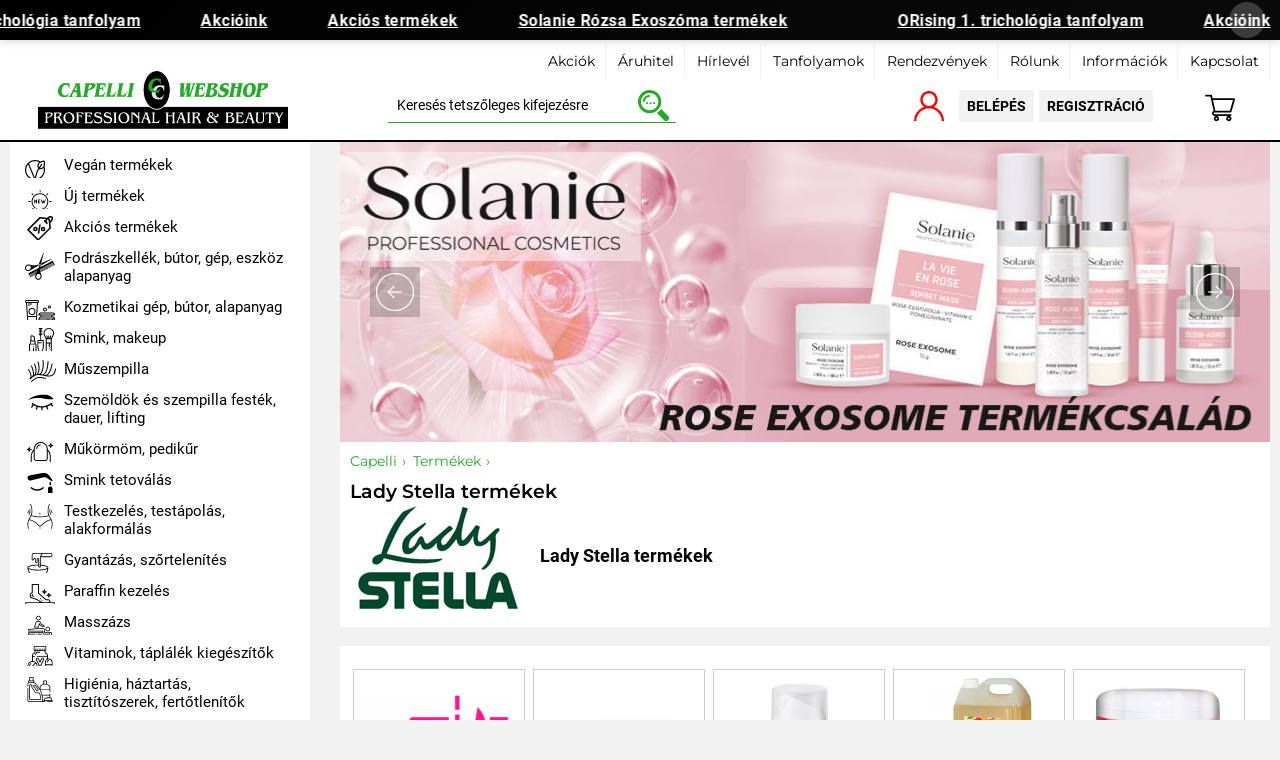

--- FILE ---
content_type: text/html; charset=utf-8
request_url: https://www.capelli.hu/bshop/markak/LSP/lady_stella.html
body_size: 10699
content:
<!DOCTYPE html>
<html lang="hu">
	<head>
<title>Lady Stella termékek - Capelli Webshop</title>
<meta http-equiv="Content-type" content="text/html; charset=utf-8"/>
<meta name="robots" content="index,follow"/>
<meta name="viewport" content="width=device-width, initial-scale=1">
<link rel="apple-touch-icon" sizes="180x180" href="/apple-icon-180x180.png">
<link rel="icon" type="image/png" sizes="192x192"  href="/android-icon-192x192.png">
<meta name="keywords" content="Lady Stella, termék, termékek, akció, ár, rendelés, online, webshop, bolt"/>
<meta name="description" content="Rendeljen webshopunkban Lady Stella termékekket nálunk. Online rendelés kedvező árakon Lady Stella termékcsaládaiból! Keresse akcióinkat is!"/>
<meta name="author" content="www.capelli.hu">
<link href="/bshop/css/comp_20251101f_desktop2016.css" rel="stylesheet" type="text/css">
<link href="/bshop/css/comp_20251101f_bg-cc-cookieconsent.css" rel="stylesheet" type="text/css">
<script src="/bshop/js/comp_20251101f_capboundlesysm.js" type="text/javascript"></script>

</head>


<body>

<center>

<div id="scrollBanner" class="scroll-banner">
    <button class="banner-close" onclick="closeBanner()" aria-label="Banner bezárása">
        <i class="fa-solid fa-xmark"></i>
    </button>
    <div class="banner-content">
        <div class="banner-text">
            <a class="banner-item" href="/tanfolyamok/186">ORising 1. trichológia tanfolyam</a>
            <a class="banner-item" href="/akciok/">Akcióink</a>
            <a class="banner-item" href="/bshop/ppakc.php">Akciós termékek</a>
            <a class="banner-item" href="/bshop/termekek.php?marka=SOLAN&csalad=SOROSEXOMCSAL">Solanie Rózsa Exoszóma termékek</a>
        </div>
        <div class="banner-text" aria-hidden="true">
            <a class="banner-item" href="/tanfolyamok/186">ORising 1. trichológia tanfolyam</a>
            <a class="banner-item" href="/akciok/">Akcióink</a>
            <a class="banner-item" href="/bshop/ppakc.php">Akciós termékek</a>
            <a class="banner-item" href="/bshop/termekek.php?marka=SOLAN&csalad=SOROSEXOMCSAL">Solanie Rózsa Exoszóma termékek</a>
        </div>
    </div>
</div>

<script>
    function closeBanner() {
        const banner = document.getElementById('scrollBanner');
        banner.classList.add('hidden');
        const expiryDate = new Date();
        expiryDate.setTime(expiryDate.getTime() + (12 * 60 * 60 * 1000));
        document.cookie = "bannerClosed2=true; expires=" + expiryDate.toUTCString() + "; path=/";
    }


    document.addEventListener('DOMContentLoaded', function () {
        if (document.cookie.indexOf('bannerClosed2=true') !== -1) {
            const banner = document.getElementById('scrollBanner');
            if (banner) {
                banner.classList.add('hidden');
            }
        }
    })
</script>
<div id="top_linexbg" class="top_linexbg">
<center><div  id="top_linexbgi" class="cntall top_linexbgi"></div></center>
</div>
<div class="top_line" id="top_linex">




<table cellpadding="0" cellspacing="0" class="cntall" >
<tr valign="middle">
<td><a href="/"><img src="/bshop/img/2019/logo-capelli-webshop-clear-v3-3.svg" class="logo" alt="Capelli Webshop"/></a></td>


<td align="center">



<div id="topsrc_cntrbg" class="topsrc_cntrbg_0">

<form name="kereses1" id="kereses1" method="get" action="/bshop/kereses.php">

<input type="text" name="kereses_szo" id="kereses_szo" class="kereses_inp" value="" onchange="update_ajsrc()" onfocus="update_ajsrc()" onkeyup="update_ajsrc()" autocomplete="off" placeholder="Keresés tetszőleges kifejezésre">




<input type="submit" class="xkerdes_gomb ker_bl" value="">
</form>
<div style="clear: both;"></div>
</div>


</td>


<td width="50" align="center">

<div class="header_usr hdrusr0"></div>
</td>


<td align="left">
<div  id="topmenu_cnt">

<ul class="menutop">
<li><button type="button" class="menutop" onclick="xlogin()">belépés</button></li>
<li><a href="/bshop/regisztracio.php" class="menutop menutopreg">regisztráció</a></li>
</ul>

</div>
</td>

<td align="right" style="padding-top:5px;">
<a href="/bshop/kosar.php" style="text-decoration: none;"  title="Kosár"><div class="header_koscntr"><div id="kos_db" class="kos_db" style="display: none;">0</div></div></a>
</td>
</tr>
</table>


</div>

<div id="ajax_srcrescntr">
<div id="ajax_srcres">
<div style="padding: 5px;">
<div class="ajax_srct">Keresés termékcsoport alapján:</div>
<div class="ajax_srcid scbstyle-2" id="ajax_srcires">
<ul class="ajax_srcul">
</ul>
</div>

<div class="ajax_srculla"><a href="#" onclick='$("#kereses1").submit()'>Keresés az összes csoportban</a><div>
</div>
</div>

</div></div></div><div id="content" class="cntall">
<div class="cntall topnavline">

<div class="topnavlinei">
<div class="dropdown dropdowngr">
  <a href="/akciok"><button type="button" class="dropbtn">Akciók</button></a>
</div>

<div class="dropdown dropdowngr">
  <a href="/bshop/cofidiswebshoparuhitelinfo.php"><button type="button" class="dropbtn">Áruhitel</button></a>
</div>

<div class="dropdown dropdowngr">
  <a href="/bshop/hirlevel.php"><button type="button" class="dropbtn">Hírlevél</button></a>
</div>



<div class="dropdown dropdowngr">
  <a href="/tanfolyamok"><button type="button" class="dropbtn">Tanfolyamok</button></a>
</div>

<div class="dropdown dropdowngr">
  <a href="/rendezvenyek"><button type="button" class="dropbtn">Rendezvények</button></a>
</div>

<div class="dropdown dropdowngr">
  <button type="button" class="dropbtn btnhavesub">Rólunk</button>
  <div class="dropdown-content">
        <a href="/cegunkrol/miert-a-capelli">Miért a Capelli</a>
        <a href="/cegunkrol/bemutatkozas">Bemutatkozás</a>
        <a href="/markaink/">Kiemelt márkáink</a>

  </div>
</div>

<div class="dropdown dropdowngr">
  <button type="button" class="dropbtn btnhavesub">Információk</button>
  <div class="dropdown-content">
<a href="/bshop/szallitasifeltetelek.php">Szállítási feltételek és díjak</a>
<a href="/bshop/joginyilatkozat.php">ÁSZF</a>
<a href="/bshop/adatvedelem.php">Adatvédelem</a>
<a href="/bshop/impresszum.php">Impresszum</a>
  </div>
</div>


<div class="dropdown dropdowngr">
  <a href="/bshop/kapcsolat.php"><button type="button" class="dropbtn">Kapcsolat</button></a>
</div>

</div>
</div>



<table cellpadding=0  bgcolor="white" width="100%">
<tr valign="top">
<td class="tdmenu" style="" height="100%">
<div style="padding-left:5px;padding-top:10px;padding-right:10px;">

<ul class="categories19">

<li class="xmcvegan"><a href="/bshop/szepseg-trend/vegan-termekek">Vegán termékek</a></li>



<li class="xmcuj"><a href="/bshop/ujdonsagok.php">Új termékek</a></li>
<li class="xmcakcios"><a href="/bshop/ppakc.php">Akciós termékek</a></li>


<li class="xmcfodrasz"><a href="/bshop/fodraszoknak.html" title="Fodrászkellék">Fodrászkellék, bútor, gép, eszköz alapanyag</a>
</li>

<li class="xmckozmetika"><a href="/bshop/kozmetikusoknak.html" title="Kozmetikus termékek">Kozmetikai gép, bútor, alapanyag</a>
</li>



<li class="xmcmakeup"><a href="/bshop/dekorkozmetika.html" title="Sminktermékek, smink kellékek">Smink, makeup</a>
</li>


<li class="xmcmuszempilla"><a href="/bshop/muszempilla.html" title="Műszempilla">Műszempilla</a>
</li>


<li class="xmcszemoldokfestek"><a href="/bshop/szemoldokfestek-lifting-dauer.html" title="Szemöldök és szempilla">Szemöldök és szempilla festék, dauer, lifting</a>
</li>


<li class="xmcmukorom"><a href="/bshop/mukormosoknek.html" title="Műkörmös termékek">Műkörmöm, pedikűr</a>
</li>

<li class="xmcsminktetovalas"><a href="/bshop/sminktetovalas.html" title="Smink tetoválás">Smink tetoválás</a>
</li>


<li class="xmctest"><a href="/bshop/testkezeles.html" title="Testkezelés, alakformálás">Testkezelés, testápolás, alakformálás</a>
</li>

<li class="xmcgyanta"><a href="/bshop/gyantazas.html" title="Termékek gyantázáshoz">Gyantázás, szőrtelenítés</a>
</li>





<li class="xmcparaffin"><a href="/bshop/paraffin-kezeles.html" title="Termékek paraffinkezeléshez">Paraffin kezelés</a>
</li>


<li class="xmcmasszazs"><a href="/bshop/masszazs-termek.html" title="Masszázs termékek">Masszázs</a>
</li>

<li class="xmcvitamin"><a href="/bshop/taplalekkiegeszitok.html" title="Vitaminok, táplálék kiegészítők">Vitaminok, táplálék kiegészítők</a>
</li>


<li class="xmcdrogeria"><a href="/bshop/drogeria.html" title="Higiénia, háztartás, tisztítószerek, fertőtlenítők">Higiénia, háztartás, tisztítószerek, fertőtlenítők</a>
</li>




<li class="xmcszolarium"><a href="/bshop/szolarium.html" title="Szolárium termékek">Szolárium</a>
</li>
<li class="xmctrend"><a href="/bshop/szepseg-trend">Aktuális trendek</a></li>
<li><a href="/bshop/kereses.php?kereses_szo=kariotlet&nl=1">Ajándék ötleteink (Karácsonyra is)</a></li>
<li><a href="/bshop/pontkatalogus.php">Bónusz pontkatalógus</a></li>
</ul>

<center><b>KIEMELT MÁRKÁK</b></center>
<ul class="categories19">
<li><a href="/bshop/markak/SOLAN/solanie.html"><b>SOLANIE</b> termékek</a></li>
<li><a href="/bshop/markak/PERF/perfect_nails.html"><b>Perfect Nails</b> termékek</a></li>
<li><a href="/bshop/markak/HDPB/helia-d_professional.html"><b>Helia-D Professional</b> termékek</a></li>

<li><a href="/bshop/markak/REF/refectocil.html"><b>RefectoCil</b> termékek</a></li>
<li><a href="/bshop/markak/ORN/orenna.html"><b>ORENNA</b> termékek</a></li>
<li><a href="/bshop/markak/YAM/yamuna.html"><b>YAMUNA</b> termékek</a></li>
<li><a href="/bshop/markak/SBS/sara_beauty_spa.html"><b>Sara Beauty Spa</b> termékek</a></li>
<li><a href="/bshop/markak/LSP/lady_stella.html"><b>Lady Stella</b> termékek</a></li>
<li><a href="/bshop/markak/GG/golden_green.html"><b>Golden Green</b> termékek</a></li>
<li><a href="/bshop/markak/LLS/long_lashes.html"><b>Long Lashes</b> termékek</a></li>
<li><a href="/bshop/markak/GAL/gal.html"><b>GAL</b> termékek</a></li>

</ul>
<center>


<br>
<b><u>FORGALMAZOTT MÁRKÁK</u></b>

<div class="markaul">
<a href="/bshop/markak/ADS/a-design.html" class="terml" title="A-Design termékek, árak, webshop, bolt">A-Design</a><a href="/bshop/markak/ACEM/ace_medical.html" class="terml" title="ACE Medical termékek, árak, webshop, bolt">ACE Medical</a><a href="/bshop/markak/ALV/alveola.html" class="terml" title="Alveola termékek, árak, webshop, bolt">Alveola</a><a href="/bshop/markak/XA/alveola_waxing.html" class="terml" title="Alveola Waxing termékek, árak, webshop, bolt">Alveola Waxing</a><a href="/bshop/markak/ANYT/any_tan.html" class="terml" title="Any Tan termékek, árak, webshop, bolt">Any Tan</a><a href="/bshop/markak/ADR/ardell.html" class="terml" title="Ardell termékek, árak, webshop, bolt">Ardell</a><a href="/bshop/markak/AUR/aura.html" class="terml" title="Aura termékek, árak, webshop, bolt">Aura</a><a href="/bshop/markak/XS/axs.html" class="terml" title="AXS termékek, árak, webshop, bolt">AXS</a><a href="/bshop/markak/BABA/baba.html" class="terml" title="BABA termékek, árak, webshop, bolt">BABA</a><a href="/bshop/markak/BBL/babyliss.html" class="terml" title="BaByliss termékek, árak, webshop, bolt">BaByliss</a><a href="/bshop/markak/BBLP/babyliss_pro.html" class="terml" title="BaByliss PRO termékek, árak, webshop, bolt">BaByliss PRO</a><a href="/bshop/markak/BBS/beauty_body_system.html" class="terml" title="Beauty Body System termékek, árak, webshop, bolt">Beauty Body System</a><a href="/bshop/markak/BD/beauty_derm.html" class="terml" title="Beauty Derm termékek, árak, webshop, bolt">Beauty Derm</a><a href="/bshop/markak/BRE/brelil.html" class="terml" title="Brelil termékek, árak, webshop, bolt">Brelil</a><a href="/bshop/markak/CA/catherine_arley.html" class="terml" title="Catherine Arley termékek, árak, webshop, bolt">Catherine Arley</a><a href="/bshop/markak/CER/ceriotti.html" class="terml" title="Ceriotti termékek, árak, webshop, bolt">Ceriotti</a><a href="/bshop/markak/CWL/chromwell.html" class="terml" title="Chromwell termékek, árak, webshop, bolt">Chromwell</a><a href="/bshop/markak/CIVIS/civis.html" class="terml" title="CIVIS termékek, árak, webshop, bolt">CIVIS</a><a href="/bshop/markak/COM/comair.html" class="terml" title="Comair termékek, árak, webshop, bolt">Comair</a><a href="/bshop/markak/COU/courtin.html" class="terml" title="Courtin termékek, árak, webshop, bolt">Courtin</a><a href="/bshop/markak/DEES/deess.html" class="terml" title="DEESS termékek, árak, webshop, bolt">DEESS</a><a href="/bshop/markak/DF/depilflax.html" class="terml" title="Depilflax termékek, árak, webshop, bolt">Depilflax</a><a href="/bshop/markak/DET/dettol.html" class="terml" title="Dettol termékek, árak, webshop, bolt">Dettol</a><a href="/bshop/markak/DIDI/didi_milano.html" class="terml" title="DíDí Milano termékek, árak, webshop, bolt">DíDí Milano</a><a href="/bshop/markak/DISK/dikson.html" class="terml" title="Dikson termékek, árak, webshop, bolt">Dikson</a><a href="/bshop/markak/DIM/dimeda.html" class="terml" title="Dimeda termékek, árak, webshop, bolt">Dimeda</a><a href="/bshop/markak/DS/dott-_solari.html" class="terml" title="dott. solari termékek, árak, webshop, bolt">dott. solari</a><a href="/bshop/markak/DRSP/dr-_spiller.html" class="terml" title="Dr. Spiller termékek, árak, webshop, bolt">Dr. Spiller</a><a href="/bshop/markak/ECW/ecowax.html" class="terml" title="Ecowax termékek, árak, webshop, bolt">Ecowax</a><a href="/bshop/markak/EK/elektron.html" class="terml" title="Elektron termékek, árak, webshop, bolt">Elektron</a><a href="/bshop/markak/EM/emmebi_italia.html" class="terml" title="EMMEBI Italia termékek, árak, webshop, bolt">EMMEBI Italia</a><a href="/bshop/markak/EL/epi-land.html" class="terml" title="Epi-Land termékek, árak, webshop, bolt">Epi-Land</a><a href="/bshop/markak/ALOE/eredeti_aloe_vera.html" class="terml" title="Eredeti Aloe Vera termékek, árak, webshop, bolt">Eredeti Aloe Vera</a><a href="/bshop/markak/EUS/eurostil.html" class="terml" title="Eurostil termékek, árak, webshop, bolt">Eurostil</a><a href="/bshop/markak/EZW/ezwax.html" class="terml" title="EZwax termékek, árak, webshop, bolt">EZwax</a><a href="/bshop/markak/FV/farmavita.html" class="terml" title="FarmaVita termékek, árak, webshop, bolt">FarmaVita</a><a href="/bshop/markak/FTC/fito-c.html" class="terml" title="fito.C termékek, árak, webshop, bolt">fito.C</a><a href="/bshop/markak/GAMA/ga-ma.html" class="terml" title="GA.MA termékek, árak, webshop, bolt">GA.MA</a><a href="/bshop/markak/GAL/gal.html" class="terml" title="GAL termékek, árak, webshop, bolt">GAL</a><a href="/bshop/markak/GAMP/gamp.html" class="terml" title="GAMP termékek, árak, webshop, bolt">GAMP</a><a href="/bshop/markak/GG/golden_green.html" class="terml" title="Golden Green termékek, árak, webshop, bolt">Golden Green</a><a href="/bshop/markak/GBL/gran_beauty_laser.html" class="terml" title="Gran Beauty Laser termékek, árak, webshop, bolt">Gran Beauty Laser</a><a href="/bshop/markak/HW/hairway.html" class="terml" title="HAIRWAY termékek, árak, webshop, bolt">HAIRWAY</a><a href="/bshop/markak/HDPB/helia-d_professional.html" class="terml" title="Helia-D Professional termékek, árak, webshop, bolt">Helia-D Professional</a><a href="/bshop/markak/HM/hempmate.html" class="terml" title="HEMPMATE termékek, árak, webshop, bolt">HEMPMATE</a><a href="/bshop/markak/HEF/henriette_faroche.html" class="terml" title="Henriette Faroche termékek, árak, webshop, bolt">Henriette Faroche</a><a href="/bshop/markak/HEWA/hewa.html" class="terml" title="HEWA termékek, árak, webshop, bolt">HEWA</a><a href="/bshop/markak/HH/horizon_higenia.html" class="terml" title="Horizon Higénia termékek, árak, webshop, bolt">Horizon Higénia</a><a href="/bshop/markak/INNO/innoveng.html" class="terml" title="Innoveng termékek, árak, webshop, bolt">Innoveng</a><a href="/bshop/markak/BCN/institutebcn.html" class="terml" title="InstituteBCN termékek, árak, webshop, bolt">InstituteBCN</a><a href="/bshop/markak/INV/inverness.html" class="terml" title="Inverness termékek, árak, webshop, bolt">Inverness</a><a href="/bshop/markak/IWA/iwasaki.html" class="terml" title="Iwasaki termékek, árak, webshop, bolt">Iwasaki</a><a href="/bshop/markak/JIM/jimjams.html" class="terml" title="JimJams termékek, árak, webshop, bolt">JimJams</a><a href="/bshop/markak/JMW/jmw.html" class="terml" title="JMW termékek, árak, webshop, bolt">JMW</a><a href="/bshop/markak/JW/joewell.html" class="terml" title="JOEWELL termékek, árak, webshop, bolt">JOEWELL</a><a href="/bshop/markak/JUL/julia.html" class="terml" title="Julia termékek, árak, webshop, bolt">Julia</a><a href="/bshop/markak/KIP/kiepe.html" class="terml" title="Kiepe termékek, árak, webshop, bolt">Kiepe</a><a href="/bshop/markak/KY/kyokei.html" class="terml" title="Kyokei termékek, árak, webshop, bolt">Kyokei</a><a href="/bshop/markak/LSP/lady_stella.html" class="terml" title="Lady Stella termékek, árak, webshop, bolt">Lady Stella</a><a href="/bshop/markak/LAN/laneche.html" class="terml" title="Laneche termékek, árak, webshop, bolt">Laneche</a><a href="/bshop/markak/LC/leader_cam.html" class="terml" title="LEADER CAM termékek, árak, webshop, bolt">LEADER CAM</a><a href="/bshop/markak/LLS/long_lashes.html" class="terml" title="Long Lashes termékek, árak, webshop, bolt">Long Lashes</a><a href="/bshop/markak/LXC/luxcear.html" class="terml" title="LUXCEAR termékek, árak, webshop, bolt">LUXCEAR</a><a href="/bshop/markak/MH/magic_hair.html" class="terml" title="Magic Hair termékek, árak, webshop, bolt">Magic Hair</a><a href="/bshop/markak/MK/makrai.html" class="terml" title="Makrai termékek, árak, webshop, bolt">Makrai</a><a href="/bshop/markak/MAU/malu_wilz.html" class="terml" title="Malu Wilz termékek, árak, webshop, bolt">Malu Wilz</a><a href="/bshop/markak/MCE/marie_christine.html" class="terml" title="Marie Christine termékek, árak, webshop, bolt">Marie Christine</a><a href="/bshop/markak/MMP/marik_makeup.html" class="terml" title="MARIK MAKEUP termékek, árak, webshop, bolt">MARIK MAKEUP</a><a href="/bshop/markak/MERU/meru_sportcare.html" class="terml" title="MERU Sportcare termékek, árak, webshop, bolt">MERU Sportcare</a><a href="/bshop/markak/MTP/metalplast.html" class="terml" title="MetalPlast termékek, árak, webshop, bolt">MetalPlast</a><a href="/bshop/markak/MOS/moser.html" class="terml" title="MOSER termékek, árak, webshop, bolt">MOSER</a><a href="/bshop/markak/MUS/muster.html" class="terml" title="Müster termékek, árak, webshop, bolt">Müster</a><a href="/bshop/markak/MHN/my_hsin-ni.html" class="terml" title="My Hsin-Ni termékek, árak, webshop, bolt">My Hsin-Ni</a><a href="/bshop/markak/NABA/naba.html" class="terml" title="NABA termékek, árak, webshop, bolt">NABA</a><a href="/bshop/markak/NS/neutro_sarf.html" class="terml" title="Neutro Sarf termékek, árak, webshop, bolt">Neutro Sarf</a><a href="/bshop/markak/NT/note.html" class="terml" title="NOTE termékek, árak, webshop, bolt">NOTE</a><a href="/bshop/markak/NOCO/nouveau_contour.html" class="terml" title="Nouveau Contour termékek, árak, webshop, bolt">Nouveau Contour</a><a href="/bshop/markak/ORN/orenna.html" class="terml" title="Orenna termékek, árak, webshop, bolt">Orenna</a><a href="/bshop/markak/CBD/organicbd.html" class="terml" title="OrganiCBD termékek, árak, webshop, bolt">OrganiCBD</a><a href="/bshop/markak/PAR/paratka.html" class="terml" title="Párátka termékek, árak, webshop, bolt">Párátka</a><a href="/bshop/markak/PERF/perfect_nails.html" class="terml" title="Perfect Nails termékek, árak, webshop, bolt">Perfect Nails</a><a href="/bshop/markak/PURE/pure.html" class="terml" title="PURE termékek, árak, webshop, bolt">PURE</a><a href="/bshop/markak/PURED/purederm.html" class="terml" title="PureDerm termékek, árak, webshop, bolt">PureDerm</a><a href="/bshop/markak/REF/refectocil.html" class="terml" title="RefectoCil termékek, árak, webshop, bolt">RefectoCil</a><a href="/bshop/markak/REM/remington.html" class="terml" title="Remington termékek, árak, webshop, bolt">Remington</a><a href="/bshop/markak/RIOB/rio_beauty.html" class="terml" title="Rio Beauty termékek, árak, webshop, bolt">Rio Beauty</a><a href="/bshop/markak/ROI/ro-ial.html" class="terml" title="Ro.ial termékek, árak, webshop, bolt">Ro.ial</a><a href="/bshop/markak/RQ/rose_quartz.html" class="terml" title="Rose Quartz termékek, árak, webshop, bolt">Rose Quartz</a><a href="/bshop/markak/ROS/roses.html" class="terml" title="ROSES termékek, árak, webshop, bolt">ROSES</a><a href="/bshop/markak/SAN/santana.html" class="terml" title="Santana termékek, árak, webshop, bolt">Santana</a><a href="/bshop/markak/SNY/sanytol.html" class="terml" title="Sanytol termékek, árak, webshop, bolt">Sanytol</a><a href="/bshop/markak/SBS/sara_beauty_spa.html" class="terml" title="Sara Beauty Spa termékek, árak, webshop, bolt">Sara Beauty Spa</a><a href="/bshop/markak/SCH/schulke.html" class="terml" title="Schülke termékek, árak, webshop, bolt">Schülke</a><a href="/bshop/markak/SIB/sibel.html" class="terml" title="Sibel termékek, árak, webshop, bolt">Sibel</a><a href="/bshop/markak/SMB/smb.html" class="terml" title="SMB termékek, árak, webshop, bolt">SMB</a><a href="/bshop/markak/SOLAN/solanie.html" class="terml" title="Solanie termékek, árak, webshop, bolt">Solanie</a><a href="/bshop/markak/ST/stella.html" class="terml" title="Stella termékek, árak, webshop, bolt">Stella</a><a href="/bshop/markak/SUB/subrina.html" class="terml" title="Subrina termékek, árak, webshop, bolt">Subrina</a><a href="/bshop/markak/SVK/svk_france.html" class="terml" title="SVK France termékek, árak, webshop, bolt">SVK France</a><a href="/bshop/markak/SW/sw.html" class="terml" title="SW termékek, árak, webshop, bolt">SW</a><a href="/bshop/markak/SZIL/szilagyi.html" class="terml" title="Szilágyi termékek, árak, webshop, bolt">Szilágyi</a><a href="/bshop/markak/TEG/tegee.html" class="terml" title="Tegee termékek, árak, webshop, bolt">Tegee</a><a href="/bshop/markak/TI/titania.html" class="terml" title="TITANIA termékek, árak, webshop, bolt">TITANIA</a><a href="/bshop/markak/TKN/toskani.html" class="terml" title="TOSKANI termékek, árak, webshop, bolt">TOSKANI</a><a href="/bshop/markak/TRIP/tripollar.html" class="terml" title="TriPollar termékek, árak, webshop, bolt">TriPollar</a><a href="/bshop/markak/UNI/uniclean.html" class="terml" title="Uniclean termékek, árak, webshop, bolt">Uniclean</a><a href="/bshop/markak/UPB/upbuty_japan.html" class="terml" title="UPBUTY Japan termékek, árak, webshop, bolt">UPBUTY Japan</a><a href="/bshop/markak/WHL/wahl.html" class="terml" title="WAHL termékek, árak, webshop, bolt">WAHL</a><a href="/bshop/markak/XE/x-epil.html" class="terml" title="X-Epil termékek, árak, webshop, bolt">X-Epil</a><a href="/bshop/markak/YAM/yamuna.html" class="terml" title="Yamuna termékek, árak, webshop, bolt">Yamuna</a></div>
</center>
</div>

</td>



<td class="content tdcontent">



<div id="hdrslider" style="display: block;width: 100%;">
  <div id="jssor_1" class="hdrslider slidersize">
        <div data-u="slides" style="cursor:default;position:relative;top:0px;left:0px;overflow:hidden;" class="slidersize">

<div><a href="/bshop/termekek.php?marka=SOLAN&csalad=SOROSEXOMCSAL"><img data-u="image" src="/xbanners/solanie-rose.jpg"  class="slidersize" alt="Solanie Rózsa Exoszóma"></a></div><div><a href="/bshop/termekeink/GBL600/gran_beauty_laser/gran-beauty-laser-lezeres-szortelenito-keszulek-asztali.html"><img data-u="image" src="/xbanners/gbl600-v1"  class="slidersize" alt="Gran Beauty Laser Lézeres szőrtelenítő készülék"></a></div><div><a href="/bshop/markak/HDPB/helia-d_professional.html"><img data-u="image" src="/xbanners/heliadpro-2024-a.jpg"  class="slidersize" alt="Helia-D Professional termékek"></a></div><div><a href="/bshop/markak/GAL/gal.html"><img data-u="image" src="/xbanners/gal-megjott.webp"  class="slidersize" alt="GAL vitamin termékek"></a></div>
        </div>

        <div data-u="arrowleft" class="jssora093" style="width:50px;height:50px;top:0px;left:30px;" data-autocenter="2" data-scale="0.75" data-scale-left="0.75">
            <svg viewBox="0 0 16000 16000" style="position:absolute;top:0;left:0;width:100%;height:100%;">
                <circle class="c" cx="8000" cy="8000" r="5920"></circle>
                <polyline class="a" points="7777.8,6080 5857.8,8000 7777.8,9920 "></polyline>
                <line class="a" x1="10142.2" y1="8000" x2="5857.8" y2="8000"></line>
            </svg>
        </div>
        <div data-u="arrowright" class="jssora093" style="width:50px;height:50px;top:0px;right:30px;" data-autocenter="2" data-scale="0.75" data-scale-right="0.75">
            <svg viewBox="0 0 16000 16000" style="position:absolute;top:0;left:0;width:100%;height:100%;">
                <circle class="c" cx="8000" cy="8000" r="5920"></circle>
                <polyline class="a" points="8222.2,6080 10142.2,8000 8222.2,9920 "></polyline>
                <line class="a" x1="5857.8" y1="8000" x2="10142.2" y2="8000"></line>
            </svg>
        </div>
    </div>
    </div>
<script src="/bshop/js/w_banner.js" type="text/javascript" async></script>
<div class="pagehdr">
<div class="brx-c"><ol itemscope itemtype="http://schema.org/BreadcrumbList" class="brx"><li itemprop="itemListElement" itemscope itemtype="http://schema.org/ListItem" ><a href="https://www.capelli.hu" itemprop="item" itemtype="http://schema.org/Thing"><span itemprop="name">Capelli</span></a><meta itemprop="position" content="1" /></li><li itemprop="itemListElement" itemscope itemtype="http://schema.org/ListItem" ><a href="https://www.capelli.hu/bshop/" itemprop="item" itemtype="http://schema.org/Thing"><span itemprop="name">Termékek</span></a><meta itemprop="position" content="2" /></li><li itemprop="itemListElement" itemscope itemtype="http://schema.org/ListItem" class="brxh"><h1 itemprop="name">Lady Stella termékek</h1><meta itemprop="item" content="https://www.capelli.hu/bshop/markak/LSP/lady_stella.html" /><meta itemprop="position" content="3" /></li></ol></div>

<table cellpadding="0" cellspacing="0" width="100%">
<tr>
<td class="term1">

<table cellpadding="0" cellspacing="0">
<tr valign="middle">
<td align="right"><a href="/bshop/markak/LSP/lady_stella.html" class="cslink"><img src="/bshop/img/logo_LSP.jpg" alt="Lady Stella termékek"></a></td>
<td width="20"></td>
<td align="left" style="width: 100%;">
<div class="h1_n1-c"><h2 class="h1_n1">Lady Stella termékek</h2></div></td>
</tr></table>

</td>
</tr>
</table>
</div>

   <div class="list_t_cntr_listout">
<div class="list_t_cntr_list">


<div class="list_cat_box0">
<div class="list_cat_box1 fixdivclicknosel" onclick="document.location.href='/bshop/markaakciok/LSP/lady_stella.html';">
<div class="list_cat_box1_img_cntr">
<a href="/bshop/markaakciok/LSP/lady_stella.html" title="Lady Stella akciók"><img src="/bshop/img/akcios-ikon-01.png" alt="Lady Stella akciók" class="list_cat_box1_img"/></a>
</div>
<div class="list_cat_box1_name"><a href="/bshop/markaakciok/LSP/lady_stella.html" class='list_cat_box1_link' title="Lady Stella akciók">Lady Stella akciók</a></div>
</div></div>


<div class="list_cat_box0">
<div class="list_cat_box1 fixdivclicknosel" onclick="document.location.href='/bshop/markaujdonsagok/LSP/lady_stella.html';">
<div class="list_cat_box1_img_cntr">
<a href="/bshop/markaujdonsagok/LSP/lady_stella.html" title="Lady Stella újdonságok"><img src="/bshop/img/uj-ikon-01.png" alt="Lady Stella újdonságok" class="list_cat_box1_img"/></a>
</div>
<div class="list_cat_box1_name"><a href="/bshop/markaujdonsagok/LSP/lady_stella.html" class='list_cat_box1_link' title="Lady Stella újdonságok">Lady Stella újdonságok</a></div>
</div></div>



<div class="list_cat_box0">
<div class="list_cat_box1 fixdivclicknosel" onclick="document.location.href='/bshop/kozmetikusoknak/arckrem/24-oras-arckerm/?xxmarka=LSP-lady_stella';">
<div class="list_cat_box1_img_cntr"><a href="/bshop/kozmetikusoknak/arckrem/24-oras-arckerm/?xxmarka=LSP-lady_stella" title="Lady Stella 24 órás arckrém"><img src="/picroot/bprod/k_19783.jpg" alt="Lady Stella 24 órás arckrém" class="list_cat_box1_img" style="height: 130px;width: 59px"></a>
</div>
<div class="list_cat_box1_name"><a href="/bshop/kozmetikusoknak/arckrem/24-oras-arckerm/?xxmarka=LSP-lady_stella" class='list_cat_box1_link' title="Lady Stella 24 órás arckrém">24 órás arckrém</a></div>
</div></div>
<div class="list_cat_box0">
<div class="list_cat_box1 fixdivclicknosel" onclick="document.location.href='/bshop/masszazs-termek/masszazs-kremek-zselek/alakformalo-masszazs-kremek/?xxmarka=LSP-lady_stella';">
<div class="list_cat_box1_img_cntr"><a href="/bshop/masszazs-termek/masszazs-kremek-zselek/alakformalo-masszazs-kremek/?xxmarka=LSP-lady_stella" title="Lady Stella Alakformáló masszázskrém és olaj"><img src="/picroot/bprod/k_13599.jpg" alt="Lady Stella Alakformáló masszázskrém és olaj" class="list_cat_box1_img" style="height: 130px;width: 105px"></a>
</div>
<div class="list_cat_box1_name"><a href="/bshop/masszazs-termek/masszazs-kremek-zselek/alakformalo-masszazs-kremek/?xxmarka=LSP-lady_stella" class='list_cat_box1_link' title="Lady Stella Alakformáló masszázskrém és olaj">Alakformáló masszázskrém és olaj</a></div>
</div></div>
<div class="list_cat_box0">
<div class="list_cat_box1 fixdivclicknosel" onclick="document.location.href='/bshop/kozmetikusoknak/pakolasok-maszkok/algapor-alapu-maszkok/?xxmarka=LSP-lady_stella';">
<div class="list_cat_box1_img_cntr"><a href="/bshop/kozmetikusoknak/pakolasok-maszkok/algapor-alapu-maszkok/?xxmarka=LSP-lady_stella" title="Lady Stella Algapor alapú maszkok"><img src="/picroot/bprod/k_19775.jpg" alt="Lady Stella Algapor alapú maszkok" class="list_cat_box1_img" style="height: 113px;width: 130px"></a>
</div>
<div class="list_cat_box1_name"><a href="/bshop/kozmetikusoknak/pakolasok-maszkok/algapor-alapu-maszkok/?xxmarka=LSP-lady_stella" class='list_cat_box1_link' title="Lady Stella Algapor alapú maszkok">Algapor alapú maszkok</a></div>
</div></div>
<div class="list_cat_box0">
<div class="list_cat_box1 fixdivclicknosel" onclick="document.location.href='/bshop/kozmetikusoknak/arckrem/arckrem-erett-borre-anti-aging/?xxmarka=LSP-lady_stella';">
<div class="list_cat_box1_img_cntr"><a href="/bshop/kozmetikusoknak/arckrem/arckrem-erett-borre-anti-aging/?xxmarka=LSP-lady_stella" title="Lady Stella Arckrém érett bőrre / Anti Aging"><img src="/picroot/bprod/k_19781.jpg" alt="Lady Stella Arckrém érett bőrre / Anti Aging" class="list_cat_box1_img" style="height: 130px;width: 116px"></a>
</div>
<div class="list_cat_box1_name"><a href="/bshop/kozmetikusoknak/arckrem/arckrem-erett-borre-anti-aging/?xxmarka=LSP-lady_stella" class='list_cat_box1_link' title="Lady Stella Arckrém érett bőrre / Anti Aging">Arckrém érett bőrre / Anti Aging</a></div>
</div></div>
<div class="list_cat_box0">
<div class="list_cat_box1 fixdivclicknosel" onclick="document.location.href='/bshop/kozmetikusoknak/arckrem/arckrem-zsirosborre/?xxmarka=LSP-lady_stella';">
<div class="list_cat_box1_img_cntr"><a href="/bshop/kozmetikusoknak/arckrem/arckrem-zsirosborre/?xxmarka=LSP-lady_stella" title="Lady Stella Arckrém zsírosbőrre"><img src="/picroot/bprod/k_19773.jpg" alt="Lady Stella Arckrém zsírosbőrre" class="list_cat_box1_img" style="height: 130px;width: 35px"></a>
</div>
<div class="list_cat_box1_name"><a href="/bshop/kozmetikusoknak/arckrem/arckrem-zsirosborre/?xxmarka=LSP-lady_stella" class='list_cat_box1_link' title="Lady Stella Arckrém zsírosbőrre">Arckrém zsírosbőrre</a></div>
</div></div>
<div class="list_cat_box0">
<div class="list_cat_box1 fixdivclicknosel" onclick="document.location.href='/bshop/kozmetikusoknak/arc-tisztias-tonik-tej-peeling/?xxmarka=LSP-lady_stella';">
<div class="list_cat_box1_img_cntr"><a href="/bshop/kozmetikusoknak/arc-tisztias-tonik-tej-peeling/?xxmarka=LSP-lady_stella" title="Lady Stella Arclemosó, arctej"><img src="/picroot/bprod/k_9566.jpg" alt="Lady Stella Arclemosó, arctej" class="list_cat_box1_img" style="height: 130px;width: 50px"></a>
</div>
<div class="list_cat_box1_name"><a href="/bshop/kozmetikusoknak/arc-tisztias-tonik-tej-peeling/?xxmarka=LSP-lady_stella" class='list_cat_box1_link' title="Lady Stella Arclemosó, arctej">Arclemosó, arctej</a></div>
</div></div>
<div class="list_cat_box0">
<div class="list_cat_box1 fixdivclicknosel" onclick="document.location.href='/bshop/kozmetikusoknak/masszazs-termekek/?xxmarka=LSP-lady_stella';">
<div class="list_cat_box1_img_cntr"><a href="/bshop/kozmetikusoknak/masszazs-termekek/?xxmarka=LSP-lady_stella" title="Lady Stella Arcmasszázs"><img src="/picroot/bprod/k_19763.jpg" alt="Lady Stella Arcmasszázs" class="list_cat_box1_img" style="height: 130px;width: 45px"></a>
</div>
<div class="list_cat_box1_name"><a href="/bshop/kozmetikusoknak/masszazs-termekek/?xxmarka=LSP-lady_stella" class='list_cat_box1_link' title="Lady Stella Arcmasszázs">Arcmasszázs</a></div>
</div></div>
<div class="list_cat_box0">
<div class="list_cat_box1 fixdivclicknosel" onclick="document.location.href='/bshop/kozmetikusoknak/pakolasok-maszkok/arcmaszk/?xxmarka=LSP-lady_stella';">
<div class="list_cat_box1_img_cntr"><a href="/bshop/kozmetikusoknak/pakolasok-maszkok/arcmaszk/?xxmarka=LSP-lady_stella" title="Lady Stella Arcmaszkok"><img src="/picroot/bprod/k_20783.jpg" alt="Lady Stella Arcmaszkok" class="list_cat_box1_img" style="height: 130px;width: 94px"></a>
</div>
<div class="list_cat_box1_name"><a href="/bshop/kozmetikusoknak/pakolasok-maszkok/arcmaszk/?xxmarka=LSP-lady_stella" class='list_cat_box1_link' title="Lady Stella Arcmaszkok">Arcmaszkok</a></div>
</div></div>
<div class="list_cat_box0">
<div class="list_cat_box1 fixdivclicknosel" onclick="document.location.href='/bshop/kozmetikusoknak/arcradir-peeling/?xxmarka=LSP-lady_stella';">
<div class="list_cat_box1_img_cntr"><a href="/bshop/kozmetikusoknak/arcradir-peeling/?xxmarka=LSP-lady_stella" title="Lady Stella Arcradír, peeling"><img src="/picroot/bprod/k_19787.jpg" alt="Lady Stella Arcradír, peeling" class="list_cat_box1_img" style="height: 113px;width: 130px"></a>
</div>
<div class="list_cat_box1_name"><a href="/bshop/kozmetikusoknak/arcradir-peeling/?xxmarka=LSP-lady_stella" class='list_cat_box1_link' title="Lady Stella Arcradír, peeling">Arcradír, peeling</a></div>
</div></div>
<div class="list_cat_box0">
<div class="list_cat_box1 fixdivclicknosel" onclick="document.location.href='/bshop/kozmetikusoknak/arctonik/?xxmarka=LSP-lady_stella';">
<div class="list_cat_box1_img_cntr"><a href="/bshop/kozmetikusoknak/arctonik/?xxmarka=LSP-lady_stella" title="Lady Stella Arctonik"><img src="/picroot/bprod/k_19791.jpg" alt="Lady Stella Arctonik" class="list_cat_box1_img" style="height: 130px;width: 61px"></a>
</div>
<div class="list_cat_box1_name"><a href="/bshop/kozmetikusoknak/arctonik/?xxmarka=LSP-lady_stella" class='list_cat_box1_link' title="Lady Stella Arctonik">Arctonik</a></div>
</div></div>
<div class="list_cat_box0">
<div class="list_cat_box1 fixdivclicknosel" onclick="document.location.href='/bshop/fodraszoknak/argan-olaj-termekek/?xxmarka=LSP-lady_stella';">
<div class="list_cat_box1_img_cntr"><a href="/bshop/fodraszoknak/argan-olaj-termekek/?xxmarka=LSP-lady_stella" title="Lady Stella ARGAN olajos termékek"><img src="/picroot/bprod/k_19807.jpg" alt="Lady Stella ARGAN olajos termékek" class="list_cat_box1_img" style="height: 130px;width: 114px"></a>
</div>
<div class="list_cat_box1_name"><a href="/bshop/fodraszoknak/argan-olaj-termekek/?xxmarka=LSP-lady_stella" class='list_cat_box1_link' title="Lady Stella ARGAN olajos termékek">ARGAN olajos termékek</a></div>
</div></div>
<div class="list_cat_box0">
<div class="list_cat_box1 fixdivclicknosel" onclick="document.location.href='/bshop/testkezeles/alakformalo-masszazs-olaj-krem/masszazs-olaj-krem-cellulit-naracsbor-kezeles/?xxmarka=LSP-lady_stella';">
<div class="list_cat_box1_img_cntr"><a href="/bshop/testkezeles/alakformalo-masszazs-olaj-krem/masszazs-olaj-krem-cellulit-naracsbor-kezeles/?xxmarka=LSP-lady_stella" title="Lady Stella Cellulit (narancsbőr) kezeléshez masszázs olaj és krém"><img src="/picroot/bprod/k_9383.jpg" alt="Lady Stella Cellulit (narancsbőr) kezeléshez masszázs olaj és krém" class="list_cat_box1_img" style="height: 130px;width: 81px"></a>
</div>
<div class="list_cat_box1_name"><a href="/bshop/testkezeles/alakformalo-masszazs-olaj-krem/masszazs-olaj-krem-cellulit-naracsbor-kezeles/?xxmarka=LSP-lady_stella" class='list_cat_box1_link' title="Lady Stella Cellulit (narancsbőr) kezeléshez masszázs olaj és krém">Cellulit (narancsbőr) kezeléshez masszázs olaj és krém</a></div>
</div></div>
<div class="list_cat_box0">
<div class="list_cat_box1 fixdivclicknosel" onclick="document.location.href='/bshop/testkezeles/alakformalo-masszazs-olaj-krem/masszazs-olaj-krem-feszesiteshez/?xxmarka=LSP-lady_stella';">
<div class="list_cat_box1_img_cntr"><a href="/bshop/testkezeles/alakformalo-masszazs-olaj-krem/masszazs-olaj-krem-feszesiteshez/?xxmarka=LSP-lady_stella" title="Lady Stella Feszesítés masszázsolajok, krémek"><img src="/picroot/bprod/k_19759.jpg" alt="Lady Stella Feszesítés masszázsolajok, krémek" class="list_cat_box1_img" style="height: 130px;width: 33px"></a>
</div>
<div class="list_cat_box1_name"><a href="/bshop/testkezeles/alakformalo-masszazs-olaj-krem/masszazs-olaj-krem-feszesiteshez/?xxmarka=LSP-lady_stella" class='list_cat_box1_link' title="Lady Stella Feszesítés masszázsolajok, krémek">Feszesítés masszázsolajok, krémek</a></div>
</div></div>
<div class="list_cat_box0">
<div class="list_cat_box1 fixdivclicknosel" onclick="document.location.href='/bshop/gyantazas/gyantazo-olaj/?xxmarka=LSP-lady_stella';">
<div class="list_cat_box1_img_cntr"><a href="/bshop/gyantazas/gyantazo-olaj/?xxmarka=LSP-lady_stella" title="Lady Stella Gyantázás előtti vagy utáni olaj és balzsam"><img src="/picroot/bprod/k_10316.jpg" alt="Lady Stella Gyantázás előtti vagy utáni olaj és balzsam" class="list_cat_box1_img" style="height: 130px;width: 33px"></a>
</div>
<div class="list_cat_box1_name"><a href="/bshop/gyantazas/gyantazo-olaj/?xxmarka=LSP-lady_stella" class='list_cat_box1_link' title="Lady Stella Gyantázás előtti vagy utáni olaj és balzsam">Gyantázás előtti vagy utáni olaj és balzsam</a></div>
</div></div>
<div class="list_cat_box0">
<div class="list_cat_box1 fixdivclicknosel" onclick="document.location.href='/bshop/fodraszoknak/hajfestes/melirozas/?xxmarka=LSP-lady_stella';">
<div class="list_cat_box1_img_cntr"><a href="/bshop/fodraszoknak/hajfestes/melirozas/?xxmarka=LSP-lady_stella" title="Lady Stella Haj melírozás"><img src="/picroot/bprod/k_10338.jpg" alt="Lady Stella Haj melírozás" class="list_cat_box1_img" style="height: 130px;width: 89px"></a>
</div>
<div class="list_cat_box1_name"><a href="/bshop/fodraszoknak/hajfestes/melirozas/?xxmarka=LSP-lady_stella" class='list_cat_box1_link' title="Lady Stella Haj melírozás">Haj melírozás</a></div>
</div></div>
<div class="list_cat_box0">
<div class="list_cat_box1 fixdivclicknosel" onclick="document.location.href='/bshop/fodraszoknak/hajfestes/szokitopor/?xxmarka=LSP-lady_stella';">
<div class="list_cat_box1_img_cntr"><a href="/bshop/fodraszoknak/hajfestes/szokitopor/?xxmarka=LSP-lady_stella" title="Lady Stella Haj szőkítőpor"><img src="/picroot/bprod/k_20782.jpg" alt="Lady Stella Haj szőkítőpor" class="list_cat_box1_img" style="height: 130px;width: 105px"></a>
</div>
<div class="list_cat_box1_name"><a href="/bshop/fodraszoknak/hajfestes/szokitopor/?xxmarka=LSP-lady_stella" class='list_cat_box1_link' title="Lady Stella Haj szőkítőpor">Haj szőkítőpor</a></div>
</div></div>
<div class="list_cat_box0">
<div class="list_cat_box1 fixdivclicknosel" onclick="document.location.href='/bshop/fodraszoknak/hajapolas-csomagok-szettek/?xxmarka=LSP-lady_stella';">
<div class="list_cat_box1_img_cntr"><a href="/bshop/fodraszoknak/hajapolas-csomagok-szettek/?xxmarka=LSP-lady_stella" title="Lady Stella Hajápoló csomagok, szettek"><img src="/picroot/bprod/k_22039.jpg" alt="Lady Stella Hajápoló csomagok, szettek" class="list_cat_box1_img" style="height: 130px;width: 130px"></a>
</div>
<div class="list_cat_box1_name"><a href="/bshop/fodraszoknak/hajapolas-csomagok-szettek/?xxmarka=LSP-lady_stella" class='list_cat_box1_link' title="Lady Stella Hajápoló csomagok, szettek">Hajápoló csomagok, szettek</a></div>
</div></div>
<div class="list_cat_box0">
<div class="list_cat_box1 fixdivclicknosel" onclick="document.location.href='/bshop/fodraszoknak/hajfenyesites/?xxmarka=LSP-lady_stella';">
<div class="list_cat_box1_img_cntr"><a href="/bshop/fodraszoknak/hajfenyesites/?xxmarka=LSP-lady_stella" title="Lady Stella Hajfényesítés"><img src="/picroot/bprod/k_19816.jpg" alt="Lady Stella Hajfényesítés" class="list_cat_box1_img" style="height: 130px;width: 25px"></a>
</div>
<div class="list_cat_box1_name"><a href="/bshop/fodraszoknak/hajfenyesites/?xxmarka=LSP-lady_stella" class='list_cat_box1_link' title="Lady Stella Hajfényesítés">Hajfényesítés</a></div>
</div></div>
<div class="list_cat_box0">
<div class="list_cat_box1 fixdivclicknosel" onclick="document.location.href='/bshop/fodraszoknak/hajformazas-styling/hajformazo-krem/?xxmarka=LSP-lady_stella';">
<div class="list_cat_box1_img_cntr"><a href="/bshop/fodraszoknak/hajformazas-styling/hajformazo-krem/?xxmarka=LSP-lady_stella" title="Lady Stella Hajformázó krém "><img src="/picroot/bprod/k_11585.jpg" alt="Lady Stella Hajformázó krém " class="list_cat_box1_img" style="height: 130px;width: 27px"></a>
</div>
<div class="list_cat_box1_name"><a href="/bshop/fodraszoknak/hajformazas-styling/hajformazo-krem/?xxmarka=LSP-lady_stella" class='list_cat_box1_link' title="Lady Stella Hajformázó krém ">Hajformázó krém </a></div>
</div></div>
<div class="list_cat_box0">
<div class="list_cat_box1 fixdivclicknosel" onclick="document.location.href='/bshop/fodraszoknak/hajformazas-styling/hajhab/?xxmarka=LSP-lady_stella';">
<div class="list_cat_box1_img_cntr"><a href="/bshop/fodraszoknak/hajformazas-styling/hajhab/?xxmarka=LSP-lady_stella" title="Lady Stella Hajhab"><img src="/picroot/bprod/k_11823.jpg" alt="Lady Stella Hajhab" class="list_cat_box1_img" style="height: 130px;width: 30px"></a>
</div>
<div class="list_cat_box1_name"><a href="/bshop/fodraszoknak/hajformazas-styling/hajhab/?xxmarka=LSP-lady_stella" class='list_cat_box1_link' title="Lady Stella Hajhab">Hajhab</a></div>
</div></div>
<div class="list_cat_box0">
<div class="list_cat_box1 fixdivclicknosel" onclick="document.location.href='/bshop/fodraszoknak/samponok/sampon-hajhullas-ellen/?xxmarka=LSP-lady_stella';">
<div class="list_cat_box1_img_cntr"><a href="/bshop/fodraszoknak/samponok/sampon-hajhullas-ellen/?xxmarka=LSP-lady_stella" title="Lady Stella Hajhullás elleni samponok"><img src="/picroot/bprod/k_9638.jpg" alt="Lady Stella Hajhullás elleni samponok" class="list_cat_box1_img" style="height: 130px;width: 34px"></a>
</div>
<div class="list_cat_box1_name"><a href="/bshop/fodraszoknak/samponok/sampon-hajhullas-ellen/?xxmarka=LSP-lady_stella" class='list_cat_box1_link' title="Lady Stella Hajhullás elleni samponok">Hajhullás elleni samponok</a></div>
</div></div>
<div class="list_cat_box0">
<div class="list_cat_box1 fixdivclicknosel" onclick="document.location.href='/bshop/fodraszoknak/hajformazas-styling/hajlakk/?xxmarka=LSP-lady_stella';">
<div class="list_cat_box1_img_cntr"><a href="/bshop/fodraszoknak/hajformazas-styling/hajlakk/?xxmarka=LSP-lady_stella" title="Lady Stella Hajlakk"><img src="/picroot/bprod/k_19820.jpg" alt="Lady Stella Hajlakk" class="list_cat_box1_img" style="height: 130px;width: 24px"></a>
</div>
<div class="list_cat_box1_name"><a href="/bshop/fodraszoknak/hajformazas-styling/hajlakk/?xxmarka=LSP-lady_stella" class='list_cat_box1_link' title="Lady Stella Hajlakk">Hajlakk</a></div>
</div></div>
<div class="list_cat_box0">
<div class="list_cat_box1 fixdivclicknosel" onclick="document.location.href='/bshop/fodraszoknak/hajpakolas-hajmaszk/?xxmarka=LSP-lady_stella';">
<div class="list_cat_box1_img_cntr"><a href="/bshop/fodraszoknak/hajpakolas-hajmaszk/?xxmarka=LSP-lady_stella" title="Lady Stella Hajpakolás, hajmaszk"><img src="/picroot/bprod/k_19807.jpg" alt="Lady Stella Hajpakolás, hajmaszk" class="list_cat_box1_img" style="height: 130px;width: 114px"></a>
</div>
<div class="list_cat_box1_name"><a href="/bshop/fodraszoknak/hajpakolas-hajmaszk/?xxmarka=LSP-lady_stella" class='list_cat_box1_link' title="Lady Stella Hajpakolás, hajmaszk">Hajpakolás, hajmaszk</a></div>
</div></div>
<div class="list_cat_box0">
<div class="list_cat_box1 fixdivclicknosel" onclick="document.location.href='/bshop/kozmetikusoknak/ampullak-kocentratumok-szerumok/ampulla-mezoterapia/?xxmarka=LSP-lady_stella';">
<div class="list_cat_box1_img_cntr"><a href="/bshop/kozmetikusoknak/ampullak-kocentratumok-szerumok/ampulla-mezoterapia/?xxmarka=LSP-lady_stella" title="Lady Stella Hatóanyagok  mezoterápiás használatra"><img src="/picroot/bprod/k_19803.jpg" alt="Lady Stella Hatóanyagok  mezoterápiás használatra" class="list_cat_box1_img" style="height: 87px;width: 130px"></a>
</div>
<div class="list_cat_box1_name"><a href="/bshop/kozmetikusoknak/ampullak-kocentratumok-szerumok/ampulla-mezoterapia/?xxmarka=LSP-lady_stella" class='list_cat_box1_link' title="Lady Stella Hatóanyagok  mezoterápiás használatra">Hatóanyagok  mezoterápiás használatra</a></div>
</div></div>
<div class="list_cat_box0">
<div class="list_cat_box1 fixdivclicknosel" onclick="document.location.href='/bshop/kozmetikusoknak/ampullak-kocentratumok-szerumok/ampulla-iontoforezis/?xxmarka=LSP-lady_stella';">
<div class="list_cat_box1_img_cntr"><a href="/bshop/kozmetikusoknak/ampullak-kocentratumok-szerumok/ampulla-iontoforezis/?xxmarka=LSP-lady_stella" title="Lady Stella Hatóanyagok iontoforézises, galvánáramos használatra"><img src="/picroot/bprod/k_11431.jpg" alt="Lady Stella Hatóanyagok iontoforézises, galvánáramos használatra" class="list_cat_box1_img" style="height: 99px;width: 130px"></a>
</div>
<div class="list_cat_box1_name"><a href="/bshop/kozmetikusoknak/ampullak-kocentratumok-szerumok/ampulla-iontoforezis/?xxmarka=LSP-lady_stella" class='list_cat_box1_link' title="Lady Stella Hatóanyagok iontoforézises, galvánáramos használatra">Hatóanyagok iontoforézises, galvánáramos használatra</a></div>
</div></div>
<div class="list_cat_box0">
<div class="list_cat_box1 fixdivclicknosel" onclick="document.location.href='/bshop/kozmetikusoknak/ampullak-kocentratumok-szerumok/amplulla-manualis/?xxmarka=LSP-lady_stella';">
<div class="list_cat_box1_img_cntr"><a href="/bshop/kozmetikusoknak/ampullak-kocentratumok-szerumok/amplulla-manualis/?xxmarka=LSP-lady_stella" title="Lady Stella Hatóanyagok manuálisan alkalmazásra"><img src="/picroot/bprod/k_19803.jpg" alt="Lady Stella Hatóanyagok manuálisan alkalmazásra" class="list_cat_box1_img" style="height: 87px;width: 130px"></a>
</div>
<div class="list_cat_box1_name"><a href="/bshop/kozmetikusoknak/ampullak-kocentratumok-szerumok/amplulla-manualis/?xxmarka=LSP-lady_stella" class='list_cat_box1_link' title="Lady Stella Hatóanyagok manuálisan alkalmazásra">Hatóanyagok manuálisan alkalmazásra</a></div>
</div></div>
<div class="list_cat_box0">
<div class="list_cat_box1 fixdivclicknosel" onclick="document.location.href='/bshop/kozmetikusoknak/ampullak-kocentratumok-szerumok/ampulla-szonikus-masszazs/?xxmarka=LSP-lady_stella';">
<div class="list_cat_box1_img_cntr"><a href="/bshop/kozmetikusoknak/ampullak-kocentratumok-szerumok/ampulla-szonikus-masszazs/?xxmarka=LSP-lady_stella" title="Lady Stella Hatóanyagok szónikus masszázzsal való alkalmazásra"><img src="/picroot/bprod/k_19796.jpg" alt="Lady Stella Hatóanyagok szónikus masszázzsal való alkalmazásra" class="list_cat_box1_img" style="height: 130px;width: 95px"></a>
</div>
<div class="list_cat_box1_name"><a href="/bshop/kozmetikusoknak/ampullak-kocentratumok-szerumok/ampulla-szonikus-masszazs/?xxmarka=LSP-lady_stella" class='list_cat_box1_link' title="Lady Stella Hatóanyagok szónikus masszázzsal való alkalmazásra">Hatóanyagok szónikus masszázzsal való alkalmazásra</a></div>
</div></div>
<div class="list_cat_box0">
<div class="list_cat_box1 fixdivclicknosel" onclick="document.location.href='/bshop/kozmetikusoknak/ampullak-kocentratumok-szerumok/ampulla-ultrahang/?xxmarka=LSP-lady_stella';">
<div class="list_cat_box1_img_cntr"><a href="/bshop/kozmetikusoknak/ampullak-kocentratumok-szerumok/ampulla-ultrahang/?xxmarka=LSP-lady_stella" title="Lady Stella Hatóanyagok ultrahangos használatra"><img src="/picroot/bprod/k_19742.jpg" alt="Lady Stella Hatóanyagok ultrahangos használatra" class="list_cat_box1_img" style="height: 94px;width: 130px"></a>
</div>
<div class="list_cat_box1_name"><a href="/bshop/kozmetikusoknak/ampullak-kocentratumok-szerumok/ampulla-ultrahang/?xxmarka=LSP-lady_stella" class='list_cat_box1_link' title="Lady Stella Hatóanyagok ultrahangos használatra">Hatóanyagok ultrahangos használatra</a></div>
</div></div>
<div class="list_cat_box0">
<div class="list_cat_box1 fixdivclicknosel" onclick="document.location.href='/bshop/testkezeles/testkezelo-zselekbody-gel/body-gel-hoterapias-kezelesekhez/?xxmarka=LSP-lady_stella';">
<div class="list_cat_box1_img_cntr"><a href="/bshop/testkezeles/testkezelo-zselekbody-gel/body-gel-hoterapias-kezelesekhez/?xxmarka=LSP-lady_stella" title="Lady Stella Hőterápiás kezeléshez (Zselék, BODY GÉL)"><img src="/picroot/bprod/k_19757.jpg" alt="Lady Stella Hőterápiás kezeléshez (Zselék, BODY GÉL)" class="list_cat_box1_img" style="height: 130px;width: 101px"></a>
</div>
<div class="list_cat_box1_name"><a href="/bshop/testkezeles/testkezelo-zselekbody-gel/body-gel-hoterapias-kezelesekhez/?xxmarka=LSP-lady_stella" class='list_cat_box1_link' title="Lady Stella Hőterápiás kezeléshez (Zselék, BODY GÉL)">Hőterápiás kezeléshez (Zselék, BODY GÉL)</a></div>
</div></div>
<div class="list_cat_box0">
<div class="list_cat_box1 fixdivclicknosel" onclick="document.location.href='/bshop/testkezeles/testkezelo-zselekbody-gel/body-gel-kavitacios-kezeleshez/?xxmarka=LSP-lady_stella';">
<div class="list_cat_box1_img_cntr"><a href="/bshop/testkezeles/testkezelo-zselekbody-gel/body-gel-kavitacios-kezeleshez/?xxmarka=LSP-lady_stella" title="Lady Stella Kavitációs ultrahangos kezeléshez zselék, gélek"><img src="/picroot/bprod/k_19737.jpg" alt="Lady Stella Kavitációs ultrahangos kezeléshez zselék, gélek" class="list_cat_box1_img" style="height: 130px;width: 65px"></a>
</div>
<div class="list_cat_box1_name"><a href="/bshop/testkezeles/testkezelo-zselekbody-gel/body-gel-kavitacios-kezeleshez/?xxmarka=LSP-lady_stella" class='list_cat_box1_link' title="Lady Stella Kavitációs ultrahangos kezeléshez zselék, gélek">Kavitációs ultrahangos kezeléshez zselék, gélek</a></div>
</div></div>
<div class="list_cat_box0">
<div class="list_cat_box1 fixdivclicknosel" onclick="document.location.href='/bshop/fodraszoknak/kondicionalok-hajbalzsamok/?xxmarka=LSP-lady_stella';">
<div class="list_cat_box1_img_cntr"><a href="/bshop/fodraszoknak/kondicionalok-hajbalzsamok/?xxmarka=LSP-lady_stella" title="Lady Stella Kondícionálók, hajbalzsamok"><img src="/picroot/bprod/k_11580.jpg" alt="Lady Stella Kondícionálók, hajbalzsamok" class="list_cat_box1_img" style="height: 130px;width: 40px"></a>
</div>
<div class="list_cat_box1_name"><a href="/bshop/fodraszoknak/kondicionalok-hajbalzsamok/?xxmarka=LSP-lady_stella" class='list_cat_box1_link' title="Lady Stella Kondícionálók, hajbalzsamok">Kondícionálók, hajbalzsamok</a></div>
</div></div>
<div class="list_cat_box0">
<div class="list_cat_box1 fixdivclicknosel" onclick="document.location.href='/bshop/kozmetikusoknak/ampullak-kocentratumok-szerumok/lady-stella/?xxmarka=LSP-lady_stella';">
<div class="list_cat_box1_img_cntr"><a href="/bshop/kozmetikusoknak/ampullak-kocentratumok-szerumok/lady-stella/?xxmarka=LSP-lady_stella" title="Lady Stella Lady Stella ampullák, szérumok"><img src="/picroot/bprod/k_22497.jpg" alt="Lady Stella Lady Stella ampullák, szérumok" class="list_cat_box1_img" style="height: 130px;width: 37px"></a>
</div>
<div class="list_cat_box1_name"><a href="/bshop/kozmetikusoknak/ampullak-kocentratumok-szerumok/lady-stella/?xxmarka=LSP-lady_stella" class='list_cat_box1_link' title="Lady Stella Lady Stella ampullák, szérumok">Lady Stella ampullák, szérumok</a></div>
</div></div>
<div class="list_cat_box0">
<div class="list_cat_box1 fixdivclicknosel" onclick="document.location.href='/bshop/masszazs-termek/masszazs-kremek-zselek/masszazskrem/?xxmarka=LSP-lady_stella';">
<div class="list_cat_box1_img_cntr"><a href="/bshop/masszazs-termek/masszazs-kremek-zselek/masszazskrem/?xxmarka=LSP-lady_stella" title="Lady Stella Masszázskrém"><img src="/picroot/bprod/k_19752.jpg" alt="Lady Stella Masszázskrém" class="list_cat_box1_img" style="height: 130px;width: 101px"></a>
</div>
<div class="list_cat_box1_name"><a href="/bshop/masszazs-termek/masszazs-kremek-zselek/masszazskrem/?xxmarka=LSP-lady_stella" class='list_cat_box1_link' title="Lady Stella Masszázskrém">Masszázskrém</a></div>
</div></div>
<div class="list_cat_box0">
<div class="list_cat_box1 fixdivclicknosel" onclick="document.location.href='/bshop/masszazs-termek/masszazs-kremek-zselek/masszazsolaj/?xxmarka=LSP-lady_stella';">
<div class="list_cat_box1_img_cntr"><a href="/bshop/masszazs-termek/masszazs-kremek-zselek/masszazsolaj/?xxmarka=LSP-lady_stella" title="Lady Stella Masszázsolaj"><img src="/picroot/bprod/k_22086.jpg" alt="Lady Stella Masszázsolaj" class="list_cat_box1_img" style="height: 130px;width: 43px"></a>
</div>
<div class="list_cat_box1_name"><a href="/bshop/masszazs-termek/masszazs-kremek-zselek/masszazsolaj/?xxmarka=LSP-lady_stella" class='list_cat_box1_link' title="Lady Stella Masszázsolaj">Masszázsolaj</a></div>
</div></div>
<div class="list_cat_box0">
<div class="list_cat_box1 fixdivclicknosel" onclick="document.location.href='/bshop/testkezeles/mellfeszesito-termekek/?xxmarka=LSP-lady_stella';">
<div class="list_cat_box1_img_cntr"><a href="/bshop/testkezeles/mellfeszesito-termekek/?xxmarka=LSP-lady_stella" title="Lady Stella Mellfeszesítő termékek"><img src="/picroot/bprod/k_19764.jpg" alt="Lady Stella Mellfeszesítő termékek" class="list_cat_box1_img" style="height: 130px;width: 122px"></a>
</div>
<div class="list_cat_box1_name"><a href="/bshop/testkezeles/mellfeszesito-termekek/?xxmarka=LSP-lady_stella" class='list_cat_box1_link' title="Lady Stella Mellfeszesítő termékek">Mellfeszesítő termékek</a></div>
</div></div>
<div class="list_cat_box0">
<div class="list_cat_box1 fixdivclicknosel" onclick="document.location.href='/bshop/kozmetikusoknak/mezoterapia/mezoterapias-alapanyagok/?xxmarka=LSP-lady_stella';">
<div class="list_cat_box1_img_cntr"><a href="/bshop/kozmetikusoknak/mezoterapia/mezoterapias-alapanyagok/?xxmarka=LSP-lady_stella" title="Lady Stella Mezoterápiás alapanyagok, ampullák, szérumok, krémek"><img src="/picroot/bprod/k_19803.jpg" alt="Lady Stella Mezoterápiás alapanyagok, ampullák, szérumok, krémek" class="list_cat_box1_img" style="height: 87px;width: 130px"></a>
</div>
<div class="list_cat_box1_name"><a href="/bshop/kozmetikusoknak/mezoterapia/mezoterapias-alapanyagok/?xxmarka=LSP-lady_stella" class='list_cat_box1_link' title="Lady Stella Mezoterápiás alapanyagok, ampullák, szérumok, krémek">Mezoterápiás alapanyagok, ampullák, szérumok, krémek</a></div>
</div></div>
<div class="list_cat_box0">
<div class="list_cat_box1 fixdivclicknosel" onclick="document.location.href='/bshop/kozmetikusoknak/miteszer-pattanas-kezeles/?xxmarka=LSP-lady_stella';">
<div class="list_cat_box1_img_cntr"><a href="/bshop/kozmetikusoknak/miteszer-pattanas-kezeles/?xxmarka=LSP-lady_stella" title="Lady Stella Miteszer / pattanás kezelés"><img src="/picroot/bprod/k_20728.jpg" alt="Lady Stella Miteszer / pattanás kezelés" class="list_cat_box1_img" style="height: 130px;width: 43px"></a>
</div>
<div class="list_cat_box1_name"><a href="/bshop/kozmetikusoknak/miteszer-pattanas-kezeles/?xxmarka=LSP-lady_stella" class='list_cat_box1_link' title="Lady Stella Miteszer / pattanás kezelés">Miteszer / pattanás kezelés</a></div>
</div></div>
<div class="list_cat_box0">
<div class="list_cat_box1 fixdivclicknosel" onclick="document.location.href='/bshop/kozmetikusoknak/arc-pakolasok/?xxmarka=LSP-lady_stella';">
<div class="list_cat_box1_img_cntr"><a href="/bshop/kozmetikusoknak/arc-pakolasok/?xxmarka=LSP-lady_stella" title="Lady Stella Pakolások"><img src="/picroot/bprod/k_19778.jpg" alt="Lady Stella Pakolások" class="list_cat_box1_img" style="height: 130px;width: 109px"></a>
</div>
<div class="list_cat_box1_name"><a href="/bshop/kozmetikusoknak/arc-pakolasok/?xxmarka=LSP-lady_stella" class='list_cat_box1_link' title="Lady Stella Pakolások">Pakolások</a></div>
</div></div>
<div class="list_cat_box0">
<div class="list_cat_box1 fixdivclicknosel" onclick="document.location.href='/bshop/kozmetikusoknak/arckrem/peptides-arckremek/?xxmarka=LSP-lady_stella';">
<div class="list_cat_box1_img_cntr"><a href="/bshop/kozmetikusoknak/arckrem/peptides-arckremek/?xxmarka=LSP-lady_stella" title="Lady Stella Peptides arckrémek"><img src="/picroot/bprod/k_19783.jpg" alt="Lady Stella Peptides arckrémek" class="list_cat_box1_img" style="height: 130px;width: 59px"></a>
</div>
<div class="list_cat_box1_name"><a href="/bshop/kozmetikusoknak/arckrem/peptides-arckremek/?xxmarka=LSP-lady_stella" class='list_cat_box1_link' title="Lady Stella Peptides arckrémek">Peptides arckrémek</a></div>
</div></div>
<div class="list_cat_box0">
<div class="list_cat_box1 fixdivclicknosel" onclick="document.location.href='/bshop/testkezeles/testkezelo-zselekbody-gel/body-gel-radiofrekvencias-kezeleshez/?xxmarka=LSP-lady_stella';">
<div class="list_cat_box1_img_cntr"><a href="/bshop/testkezeles/testkezelo-zselekbody-gel/body-gel-radiofrekvencias-kezeleshez/?xxmarka=LSP-lady_stella" title="Lady Stella Rádiófrekvenciás kezeléshez zselék, gélek"><img src="/picroot/bprod/k_9881.jpg" alt="Lady Stella Rádiófrekvenciás kezeléshez zselék, gélek" class="list_cat_box1_img" style="height: 130px;width: 38px"></a>
</div>
<div class="list_cat_box1_name"><a href="/bshop/testkezeles/testkezelo-zselekbody-gel/body-gel-radiofrekvencias-kezeleshez/?xxmarka=LSP-lady_stella" class='list_cat_box1_link' title="Lady Stella Rádiófrekvenciás kezeléshez zselék, gélek">Rádiófrekvenciás kezeléshez zselék, gélek</a></div>
</div></div>
<div class="list_cat_box0">
<div class="list_cat_box1 fixdivclicknosel" onclick="document.location.href='/bshop/kozmetikusoknak/arckrem/ranctalanito-arckrem/?xxmarka=LSP-lady_stella';">
<div class="list_cat_box1_img_cntr"><a href="/bshop/kozmetikusoknak/arckrem/ranctalanito-arckrem/?xxmarka=LSP-lady_stella" title="Lady Stella Ránctalanító arckrém"><img src="/picroot/bprod/k_19781.jpg" alt="Lady Stella Ránctalanító arckrém" class="list_cat_box1_img" style="height: 130px;width: 116px"></a>
</div>
<div class="list_cat_box1_name"><a href="/bshop/kozmetikusoknak/arckrem/ranctalanito-arckrem/?xxmarka=LSP-lady_stella" class='list_cat_box1_link' title="Lady Stella Ránctalanító arckrém">Ránctalanító arckrém</a></div>
</div></div>
<div class="list_cat_box0">
<div class="list_cat_box1 fixdivclicknosel" onclick="document.location.href='/bshop/fodraszoknak/samponok/sampon-hajfestes/?xxmarka=LSP-lady_stella';">
<div class="list_cat_box1_img_cntr"><a href="/bshop/fodraszoknak/samponok/sampon-hajfestes/?xxmarka=LSP-lady_stella" title="Lady Stella Samponok festett, dauerolt és szőkített hajra"><img src="/picroot/bprod/k_19813.jpg" alt="Lady Stella Samponok festett, dauerolt és szőkített hajra" class="list_cat_box1_img" style="height: 130px;width: 37px"></a>
</div>
<div class="list_cat_box1_name"><a href="/bshop/fodraszoknak/samponok/sampon-hajfestes/?xxmarka=LSP-lady_stella" class='list_cat_box1_link' title="Lady Stella Samponok festett, dauerolt és szőkített hajra">Samponok festett, dauerolt és szőkített hajra</a></div>
</div></div>
<div class="list_cat_box0">
<div class="list_cat_box1 fixdivclicknosel" onclick="document.location.href='/bshop/fodraszoknak/samponok/hajujraepites-igenybevett-hajra-sampon/?xxmarka=LSP-lady_stella';">
<div class="list_cat_box1_img_cntr"><a href="/bshop/fodraszoknak/samponok/hajujraepites-igenybevett-hajra-sampon/?xxmarka=LSP-lady_stella" title="Lady Stella Samponok hajújraépítéshez, igénybe vett hajra"><img src="/picroot/bprod/k_22089.jpg" alt="Lady Stella Samponok hajújraépítéshez, igénybe vett hajra" class="list_cat_box1_img" style="height: 130px;width: 130px"></a>
</div>
<div class="list_cat_box1_name"><a href="/bshop/fodraszoknak/samponok/hajujraepites-igenybevett-hajra-sampon/?xxmarka=LSP-lady_stella" class='list_cat_box1_link' title="Lady Stella Samponok hajújraépítéshez, igénybe vett hajra">Samponok hajújraépítéshez, igénybe vett hajra</a></div>
</div></div>
<div class="list_cat_box0">
<div class="list_cat_box1 fixdivclicknosel" onclick="document.location.href='/bshop/fodraszoknak/samponok/sampon-korpas-hajra/?xxmarka=LSP-lady_stella';">
<div class="list_cat_box1_img_cntr"><a href="/bshop/fodraszoknak/samponok/sampon-korpas-hajra/?xxmarka=LSP-lady_stella" title="Lady Stella Samponok korpás fejbőrre"><img src="/picroot/bprod/k_11826.jpg" alt="Lady Stella Samponok korpás fejbőrre" class="list_cat_box1_img" style="height: 130px;width: 37px"></a>
</div>
<div class="list_cat_box1_name"><a href="/bshop/fodraszoknak/samponok/sampon-korpas-hajra/?xxmarka=LSP-lady_stella" class='list_cat_box1_link' title="Lady Stella Samponok korpás fejbőrre">Samponok korpás fejbőrre</a></div>
</div></div>
<div class="list_cat_box0">
<div class="list_cat_box1 fixdivclicknosel" onclick="document.location.href='/bshop/fodraszoknak/samponok/sampon-zsiros-hajra/?xxmarka=LSP-lady_stella';">
<div class="list_cat_box1_img_cntr"><a href="/bshop/fodraszoknak/samponok/sampon-zsiros-hajra/?xxmarka=LSP-lady_stella" title="Lady Stella Samponok zsíros hajra"><img src="/picroot/bprod/k_9639.jpg" alt="Lady Stella Samponok zsíros hajra" class="list_cat_box1_img" style="height: 130px;width: 33px"></a>
</div>
<div class="list_cat_box1_name"><a href="/bshop/fodraszoknak/samponok/sampon-zsiros-hajra/?xxmarka=LSP-lady_stella" class='list_cat_box1_link' title="Lady Stella Samponok zsíros hajra">Samponok zsíros hajra</a></div>
</div></div>
<div class="list_cat_box0">
<div class="list_cat_box1 fixdivclicknosel" onclick="document.location.href='/bshop/testkezeles/alakformalo-masszazs-olaj-krem/masszazs-olaj-krem-stria-kezeles/?xxmarka=LSP-lady_stella';">
<div class="list_cat_box1_img_cntr"><a href="/bshop/testkezeles/alakformalo-masszazs-olaj-krem/masszazs-olaj-krem-stria-kezeles/?xxmarka=LSP-lady_stella" title="Lady Stella Stria kezelés (Masszázs olaj és krém)"><img src="/picroot/bprod/k_19777.jpg" alt="Lady Stella Stria kezelés (Masszázs olaj és krém)" class="list_cat_box1_img" style="height: 130px;width: 109px"></a>
</div>
<div class="list_cat_box1_name"><a href="/bshop/testkezeles/alakformalo-masszazs-olaj-krem/masszazs-olaj-krem-stria-kezeles/?xxmarka=LSP-lady_stella" class='list_cat_box1_link' title="Lady Stella Stria kezelés (Masszázs olaj és krém)">Stria kezelés (Masszázs olaj és krém)</a></div>
</div></div>
<div class="list_cat_box0">
<div class="list_cat_box1 fixdivclicknosel" onclick="document.location.href='/bshop/kozmetikusoknak/szemranckremek/?xxmarka=LSP-lady_stella';">
<div class="list_cat_box1_img_cntr"><a href="/bshop/kozmetikusoknak/szemranckremek/?xxmarka=LSP-lady_stella" title="Lady Stella Szemránckrém"><img src="/picroot/bprod/k_9558.jpg" alt="Lady Stella Szemránckrém" class="list_cat_box1_img" style="height: 130px;width: 54px"></a>
</div>
<div class="list_cat_box1_name"><a href="/bshop/kozmetikusoknak/szemranckremek/?xxmarka=LSP-lady_stella" class='list_cat_box1_link' title="Lady Stella Szemránckrém">Szemránckrém</a></div>
</div></div>
<div class="list_cat_box0">
<div class="list_cat_box1 fixdivclicknosel" onclick="document.location.href='/bshop/testkezeles/testkezelo-zselekbody-gel/body-gel-tekercseleshez/?xxmarka=LSP-lady_stella';">
<div class="list_cat_box1_img_cntr"><a href="/bshop/testkezeles/testkezelo-zselekbody-gel/body-gel-tekercseleshez/?xxmarka=LSP-lady_stella" title="Lady Stella Tekercseléshez zselék, gélek, krémek, fóliák"><img src="/picroot/bprod/k_19757.jpg" alt="Lady Stella Tekercseléshez zselék, gélek, krémek, fóliák" class="list_cat_box1_img" style="height: 130px;width: 101px"></a>
</div>
<div class="list_cat_box1_name"><a href="/bshop/testkezeles/testkezelo-zselekbody-gel/body-gel-tekercseleshez/?xxmarka=LSP-lady_stella" class='list_cat_box1_link' title="Lady Stella Tekercseléshez zselék, gélek, krémek, fóliák">Tekercseléshez zselék, gélek, krémek, fóliák</a></div>
</div></div>
<div class="list_cat_box0">
<div class="list_cat_box1 fixdivclicknosel" onclick="document.location.href='/bshop/testkezeles/testradir/?xxmarka=LSP-lady_stella';">
<div class="list_cat_box1_img_cntr"><a href="/bshop/testkezeles/testradir/?xxmarka=LSP-lady_stella" title="Lady Stella Testradír"><img src="/picroot/bprod/k_13590.jpg" alt="Lady Stella Testradír" class="list_cat_box1_img" style="height: 130px;width: 101px"></a>
</div>
<div class="list_cat_box1_name"><a href="/bshop/testkezeles/testradir/?xxmarka=LSP-lady_stella" class='list_cat_box1_link' title="Lady Stella Testradír">Testradír</a></div>
</div></div>
<div class="list_cat_box0">
<div class="list_cat_box1 fixdivclicknosel" onclick="document.location.href='/bshop/testkezeles/testkezelo-zselekbody-gel/body-gel-ultrahangos-kezeleshez/?xxmarka=LSP-lady_stella';">
<div class="list_cat_box1_img_cntr"><a href="/bshop/testkezeles/testkezelo-zselekbody-gel/body-gel-ultrahangos-kezeleshez/?xxmarka=LSP-lady_stella" title="Lady Stella Ultrahangos kezeléshez zselék, gélek, krémek"><img src="/picroot/bprod/k_19737.jpg" alt="Lady Stella Ultrahangos kezeléshez zselék, gélek, krémek" class="list_cat_box1_img" style="height: 130px;width: 65px"></a>
</div>
<div class="list_cat_box1_name"><a href="/bshop/testkezeles/testkezelo-zselekbody-gel/body-gel-ultrahangos-kezeleshez/?xxmarka=LSP-lady_stella" class='list_cat_box1_link' title="Lady Stella Ultrahangos kezeléshez zselék, gélek, krémek">Ultrahangos kezeléshez zselék, gélek, krémek</a></div>
</div></div>
<div class="list_cat_box0">
<div class="list_cat_box1 fixdivclicknosel" onclick="document.location.href='/bshop/testkezeles/alakformalo-masszazs-olaj-krem/verboseg-fokozo-masszazs-olaj-krem/?xxmarka=LSP-lady_stella';">
<div class="list_cat_box1_img_cntr"><a href="/bshop/testkezeles/alakformalo-masszazs-olaj-krem/verboseg-fokozo-masszazs-olaj-krem/?xxmarka=LSP-lady_stella" title="Lady Stella Vérbőség fokozó (Masszázs olaj és krém)"><img src="/picroot/bprod/k_19752.jpg" alt="Lady Stella Vérbőség fokozó (Masszázs olaj és krém)" class="list_cat_box1_img" style="height: 130px;width: 101px"></a>
</div>
<div class="list_cat_box1_name"><a href="/bshop/testkezeles/alakformalo-masszazs-olaj-krem/verboseg-fokozo-masszazs-olaj-krem/?xxmarka=LSP-lady_stella" class='list_cat_box1_link' title="Lady Stella Vérbőség fokozó (Masszázs olaj és krém)">Vérbőség fokozó (Masszázs olaj és krém)</a></div>
</div></div>
<div class="list_cat_box0">
<div class="list_cat_box1 fixdivclicknosel" onclick="document.location.href='/bshop/testkezeles/alakformalo-masszazs-olaj-krem/masszazs-olaj-krem-zsiregetes/?xxmarka=LSP-lady_stella';">
<div class="list_cat_box1_img_cntr"><a href="/bshop/testkezeles/alakformalo-masszazs-olaj-krem/masszazs-olaj-krem-zsiregetes/?xxmarka=LSP-lady_stella" title="Lady Stella Zsírégetés (Masszázs olaj és krém)"><img src="/picroot/bprod/k_19751.jpg" alt="Lady Stella Zsírégetés (Masszázs olaj és krém)" class="list_cat_box1_img" style="height: 130px;width: 33px"></a>
</div>
<div class="list_cat_box1_name"><a href="/bshop/testkezeles/alakformalo-masszazs-olaj-krem/masszazs-olaj-krem-zsiregetes/?xxmarka=LSP-lady_stella" class='list_cat_box1_link' title="Lady Stella Zsírégetés (Masszázs olaj és krém)">Zsírégetés (Masszázs olaj és krém)</a></div>
</div></div>

</div>
</div>




</td>



</tr>
</table>

</div>






<div class="cntall footercntr" style="margin-left: auto;margin-right: auto;">
<table>
<tr>
<td><img src="/bshop/img/2019/logo-capelli-centrum-clear.svg" width="350" alt="Capelli Centrum"/>
</td>
<td>
<div class="footelszlog">34 éve a fodrászok, kozmetikusok, műkörmösök és masszőrök szolgálatában</div>
</td>
</tr>
</table>
<div style="width: 100%;">
<table style="margin: auto;">
<tr>
<td>
<!-- ÁRUKERESŐ.HU CODE - PLEASE DO NOT MODIFY THE LINES BELOW -->
<div style="background: transparent; text-align: center; padding: 0; margin: 0 auto; width: 120px">
<a title="Árukereső.hu" href="https://www.arukereso.hu/" style="display: block;border:0; padding:0;margin:0"><img style="padding: 0; margin:0; border:0" alt="Árukereső.hu" src="/bshop/img/arukereso-logo-120.png"/></a>
<a title="Árukereső.hu" style="line-height:16px;font-size: 11px; font-family: Arial, Verdana; color: #000" href="https://www.arukereso.hu/">Árukereső.hu</a>
</div>
<!-- ÁRUKERESŐ.HU CODE END -->
</td>
<td style="width: 50px;"></td>
<td>

<a href="https://bixindex.hu/bix-profil/capelli-kft" target="_blank"><img src="/bshop/img/capelli-bix-1.png" alt="Capelli KFT értékelés 5/5"></a>
</td>
</tr>
</table>
<br>
<button type="button" data-cc="show-preferencesModal">Süti beálíltások</button>
<br>
</div>
</div>










</center>




<script src="/bshop/js/comp_20251101f_capboundlew.js" type="text/javascript"></script>
<script type="text/javascript">
  var GDPR_GA='G-JB7N89QSVF';
</script>

<script src="/bshop/js/cookieconsent-config.js" type="module" ></script>
<script
    type="text/plain"
    data-category="necessary">

    window.dataLayer = window.dataLayer || [];
    function gtag(){dataLayer.push(arguments);}

    gtag('consent', 'default', {
        ad_storage: 'denied',
        ad_user_data: 'denied',
        ad_personalization: 'denied',
        analytics_storage: 'denied',
        functionality_storage: 'denied',
        personalization_storage: 'denied',
        wait_for_update: 500
    });

    gtag('set', 'ads_data_redaction', true);
    gtag('set', 'url_passthrough', true);
</script>


<script
    type="text/plain"
    data-category="analytics"
    data-service="Google Analytics 4">

    gtag('js', new Date());
    gtag('config', 'G-JB7N89QSVF');

    gtag('consent', 'update', {
        personalization_storage: 'granted',
        functionality_storage: 'granted',
        analytics_storage: 'granted'
    });
    console.log("gtag: analytics_storage=granted");
</script>


<script
    type="text/plain"
    data-category="analytics"
    data-service="!Google Analytics 4">

    window['ga-disable-G-JB7N89QSVF'] = true;
    CookieConsent.eraseCookies(/^(_ga|gid|__utm)/);
    console.log("gtag: disable tracking");
</script>




<script
    type="text/plain"
    data-category="analytics"
    data-service="Google Analytics 4"
    async
    data-src="https://www.googletagmanager.com/gtag/js?id=G-JB7N89QSVF">
</script></body>
</html>

--- FILE ---
content_type: text/css
request_url: https://www.capelli.hu/bshop/css/comp_20251101f_desktop2016.css
body_size: 10020
content:
 @font-face{font-family:'Roboto';font-style:normal;font-weight:400;src:url('/fonts/roboto-v29-latin-ext_latin-regular.eot');src:local(''), url('/fonts/roboto-v29-latin-ext_latin-regular.woff2') format('woff2'), url('/fonts/roboto-v29-latin-ext_latin-regular.woff') format('woff'), url('/fonts/roboto-v29-latin-ext_latin-regular.ttf') format('truetype')}@font-face{font-family:'Roboto';font-style:italic;font-weight:400;src:url('/fonts/roboto-v29-latin-ext_latin-italic.eot');src:local(''), url('/fonts/roboto-v29-latin-ext_latin-italic.woff2') format('woff2'), url('/fonts/roboto-v29-latin-ext_latin-italic.woff') format('woff'), url('/fonts/roboto-v29-latin-ext_latin-italic.ttf') format('truetype')}@font-face{font-family:'Roboto';font-style:normal;font-weight:700;src:url('/fonts/roboto-v29-latin-ext_latin-700.eot');src:local(''), url('/fonts/roboto-v29-latin-ext_latin-700.woff2') format('woff2'), url('/fonts/roboto-v29-latin-ext_latin-700.woff') format('woff'), url('/fonts/roboto-v29-latin-ext_latin-700.ttf') format('truetype')}@font-face{font-family:'Roboto';font-style:italic;font-weight:700;src:url('/fonts/roboto-v29-latin-ext_latin-700italic.eot');src:local(''), url('/fonts/roboto-v29-latin-ext_latin-700italic.woff2') format('woff2'), url('/fonts/roboto-v29-latin-ext_latin-700italic.woff') format('woff'), url('/fonts/roboto-v29-latin-ext_latin-700italic.ttf') format('truetype')}@font-face{font-family:'Montserrat';font-style:normal;font-weight:400;src:url('/fonts/montserrat-v21-latin-ext_latin-regular.eot');src:local(''), url('/fonts/montserrat-v21-latin-ext_latin-regular.woff2') format('woff2'), url('/fonts/montserrat-v21-latin-ext_latin-regular.woff') format('woff'), url('/fonts/montserrat-v21-latin-ext_latin-regular.ttf') format('truetype')}@font-face{font-family:'Montserrat';font-style:normal;font-weight:600;src:url('/fonts/montserrat-v21-latin-ext_latin-600.eot');src:local(''), url('/fonts/montserrat-v21-latin-ext_latin-600.woff2') format('woff2'), url('/fonts/montserrat-v21-latin-ext_latin-600.woff') format('woff'), url('/fonts/montserrat-v21-latin-ext_latin-600.ttf') format('truetype')}@font-face{font-family:'Montserrat';font-style:italic;font-weight:400;src:url('/fonts/montserrat-v21-latin-ext_latin-italic.eot');src:local(''), url('/fonts/montserrat-v21-latin-ext_latin-italic.woff2') format('woff2'), url('/fonts/montserrat-v21-latin-ext_latin-italic.woff') format('woff'), url('/fonts/montserrat-v21-latin-ext_latin-italic.ttf') format('truetype')}@font-face{font-family:'Montserrat';font-style:italic;font-weight:600;src:url('/fonts/montserrat-v21-latin-ext_latin-600italic.eot');src:local(''), url('/fonts/montserrat-v21-latin-ext_latin-600italic.woff2') format('woff2'), url('/fonts/montserrat-v21-latin-ext_latin-600italic.woff') format('woff'), url('/fonts/montserrat-v21-latin-ext_latin-600italic.ttf') format('truetype')}body, div, span, pre, code, a, p, img, hr,button, ol, dl, dt, dd, h1, h2, h3, h4, h5, h6, form, fieldset, label, legend,table,tr,td{border:0;margin:0;padding:0}table{border-spacing:0px}body{font-family:'Roboto', sans-serif;font-size:14px;height:100%;min-height:100%;margin:0;width:100%;color:black;background:#f2f2f2}body *{font-family:'Roboto', sans-serif;font-size:14px}.brx-c *{font-family:'Montserrat', sans-serif !important}html{height:100%;min-height:100%;margin:0;width:100%;min-width:100%}.pdocore1 a,.pdocore1 a:visited{color:#23ab28}.group_title{font-size:12pt;text-decoration:none;font-weight:bold;color:#640629}.group_title_new{font-size:14px;font-weight:bold;text-decoration:none;color:black;padding-bottom:4px;border-bottom:1px solid gray;margin-bottom:4px}.page_subtitle{font-size:14px;text-decoration:none;font-weight:bold;color:black;margin-top:10px;background:white}.page_subtitle A, .page_subtitle H3,.page_subtitle H2{font-size:19px;font-family:'Montserrat', sans-serif;text-decoration:none;line-height:25px;font-weight:bold;color:#23ab28;padding:10px}.dashes3{border-top:1px dotted #640629;margin-top:2px;margin-bottom:2px}.kerdes{font-size:12px;color:#000000}.kerdes_new{font-size:12px;color:#000000}.inp2,.inp2_new{font-size:14px;color:black;background-color:#ffffff;border:#cdcdcd solid 1px;padding:5px;margin:4px;transition:border 0.5s;-webkit-transition:border 0.5s}.inp2:hover,.inp2_new:hover{border:#000000 solid 1px}.inp2:focus{border:#000000 solid 1px;background:yellow}.inp2e{font-size:14px;color:black;background-color:#ffffff;border:1px solid red;padding:5px;margin:4px}.inp2nk{font-size:14px;color:black;background-color:#ffffff;border:#cdcdcd solid 1px;padding:5px;margin:4px}.gomb1{background:#943d66;font-size:9pt;font-weight:bold;color:#ffffff;padding:2px}.pg_selected{font-size:12px;text-decoration:none;font-weight:bold;color:black;border:#000000 1px solid;padding:1px}.link_norm{color:black;font-weight:normal;text-decoration:none}.link_norm:hover{text-decoration:underline}.link1w{font-size:12px;color:#ffffff;font-weight:bold;text-decoration:none}.cslink3{font-size:13px;text-decoration:none;font-weight:bold;color:#ffffff}.cslink3:hover{font-size:13px;text-decoration:underline;font-weight:bold;color:#ffffff}.cslink{font-size:14px;text-decoration:none;font-weight:bold;color:#640629}.cslink:hover{font-size:14px;text-decoration:underline;font-weight:bold;color:#943d66}.cslink2{font-size:12px;text-decoration:none;font-weight:bold;color:#570624}.cslink2:hover{font-size:12px;text-decoration:underline;font-weight:bold;color:#943d66}.cdeep0a{border-bottom:solid #b00941 1.0pt;padding:2px;width:194px;cursor:pointer}.cdeep0b{border-bottom:solid #b00941 1.0pt;padding:2px;background:#f4afcf;width:194px;cursor:pointer;color:#ffffff}.xxclink{font-size:14px;text-decoration:none;font-weight:normal;color:black;line-height:16px}.xxclink:hover{font-size:14px;text-decoration:underline;font-weight:normal;color:#e40d5d;line-height:16px}.clink{text-decoration:none;font-weight:normal;color:#640629;line-height:12px}.clink:hover{text-decoration:none;font-weight:normal;color:#e40d5d;line-height:12px}.clinkul{color:#640629;margin-top:0px;margin-bottom:0px;margin-left:15px;padding:0px}.clinkul li{}.term1{font-size:9pt;color:#000000}.term1s{font-size:14px;color:#000000}.term1s2{font-size:9px;color:#000000}.term1spdt{padding-top:5px}.term2{font-size:9pt;color:#943d66}.term2_l2{font-size:9px;color:#943d66}.terml{font-size:12px;text-decoration:none;font-weight:normal;color:black}.terml:hover{text-decoration:underline;font-weight:normal;color:black}.terml_l2{font-size:9px;text-decoration:none;font-weight:normal;color:black}.terml_l2:hover{text-decoration:underline;font-weight:normal;color:black}.boxtitle{font-size:12px;text-decoration:none;font-weight:Bold;color:white;line-height:25px}.tnev{font-size:15px;text-decoration:none;font-weight:Bold;color:#000000}.tnev2{font-size:13px;text-decoration:none;font-weight:Bold;color:#a93c65}.szoveg1{font-size:12px;text-decoration:none;font-weight:normal;color:black}.dashes{border-top:1px dotted #cacac9;margin-top:2px;margin-bottom:2px}.ul{margin-top:2px;margin-bottom:2px}.sub-categories{font-size:12px;font-weight:normal;color:black;line-height:18px;margin-bottom:10px;border-bottom:1px solid #afafaf;padding-bottom:3px}.cslinks{font-size:12px;text-decoration:none;font-weight:normal;color:#900a3b}.cslinks:hover{text-decoration:underline}.cslinks_ns{font-size:12px;text-decoration:none;color:#900a3b;white-space:nowrap}.cslinks_ns:hover{text-decoration:underline}.cslinks_s{font-size:12px;text-decoration:underline;color:#900a3b;font-weight:bold;white-space:nowrap}.cslinks_s:hover{}.dashes2{height:5px;display:block}.sel_csop0{border:1px solid #afafaf;width:278px;height:68px}.sel_csop1{border:1px solid #98093f;width:278px;height:68px}.topcnt1{font-size:12px;text-decoration:none;font-weight:normal;color:#f2e0e7}.toplink1{font-size:12px;text-decoration:none;font-weight:normal;color:#ffac64}.breadcrumbs{font-size:9pt;color:#570624;margin-top:10px;margin-bottom:10px;border-bottom:1px solid #afafaf;padding-bottom:3px}.br-seperator{font-weight:bold}.br-link{font-size:9pt;color:#900a3b;font-weight:bold;text-decoration:none;white-space:nowrap}.br-current{font-size:9pt;color:#570624;white-space:nowrap}.br-link:hover{text-decoration:underline}.toplink1:hover{font-size:12px;text-decoration:none;font-weight:normal;color:#f2e0e7}.ar_1{font-size:14px;text-decoration:none;font-weight:bold;color:#ff0072;padding-top:5px;padding-bottom:5px}.ar_2{font-size:18px;text-decoration:underline;font-weight:bold;color:#9b083f}.topcnt2{font-size:12px;text-decoration:none;font-weight:bold;color:#ff0072}.nagycim{font-size:13pt;text-decoration:none;font-weight:bold;color:#900a3b}.aj_div1{background:#9c0840;padding:2px;text-align:left}.aj_div2{background:#fb76a8;padding:4px;text-align:left}.aj_div_cnt{background:#ffffff;padding:4px;text-align:left;font-size:10pt;color:black}.aj_div_bcnt{padding-top:4px;text-align:right}.aj_button{font:16px Arial;color:#ffffff;font-weight:bold;border:1px solid white;background:#9c0840;cursor:pointer}.aj_button2{font:12px Arial;color:#ffffff;border:1px solid white;background:#9c0840;cursor:pointer}.aj_title{font:14px Arial;color:#000000;font-weight:bold;padding:2px;padding-bottom:4px}.toptext{font:9px Arial;color:#424141;display:block;overflow:hidden;height:12px}.menu_top_link{font:14px Arial;font-weight:bold;color:white;text-decoration:none;padding-left:13px;background:url('/bshop/img/menu_pont_0.png') left center no-repeat}.menu_top_link:hover{font:14px Arial;font-weight:bold;color:#ff6000;text-decoration:underline;padding-left:13px;background:url('/bshop/img/menu_pont_1.png') left no-repeat}.start_head1{background:#9c0840;font:12pt Arial;padding:5px;color:white;text-align:left;font-weight:bold}.hiba1{font:11pt Arial, Arial, Helvetica, sans-serif;padding:5px;color:#ff0000;background-color:#ffffff;font-weight:bold;border:#FF0000 solid 1px}.info1{font:10pt Arial;padding:10px;color:#000000;text-align:center;background-color:#ffff00;font-weight:normal;border:#adadad dashed 1px}.info1{padding:10px;background-color:#ffffcc;border:#cccccc 1px dashed}.term_prop_table TH{padding-right:10px;font-weight:bold;text-align:right;padding-bottom:5px;border-bottom:1px dotted #a93c65}.term_prop_table TD{padding-bottom:5px;border-bottom:1px dotted #a93c65}.term_prop_table TR{}.tinfo1_l{font-size:12px;color:blue}.tinfo1{font-size:12px;color:black}.cattdw{width:169px}.cattdwt{width:188px}.img_fw{width:100%;min-width:580px}@media (min-width:1200px){.img_fw{width:740px}.clink,.clink:hover{font-size:14px}.cattdw{width:209px}.cattdwt{width:228px}}textarea, select, input, button{outline:none}UL.menutop{margin:0px;padding:0px;list-style:none}UL.menutop LI{float:left;margin-left:5px}UL.menutop LI button,UL.menutop LI A{display:block;padding:8px 8px;color:black;font-weight:bold;text-decoration:none;background-color:#f2f2f2;text-transform:uppercase;border:none;cursor:pointer}UL.menutop LI button:hover,UL.menutop LI A:hover{background-color:#ceefce}.menutop2btn{display:block;padding:4px 6px;font-size:10px;color:white;font-weight:bold;text-decoration:none;background-color:#D50161;text-transform:uppercase;border:1px solid white;transition:background 1s;-webkit-transition:background 1s}.menutop2btn:hover{background-color:#9e0b42;border:1px solid #D50161}.button{border-style:none;font-size:12px;padding:3px}.buttonstark{border-style:none;color:white;padding:4px;font-weight:bold;background-color:#D50161;cursor:pointer}#content{background:white;padding-top:0px}.logo{padding-left:28px;margin-top:-10px;width:250px;height:59px}.cntall{max-width:1260px;width:100%;min-width:1000px}.tdmenu{width:280px;min-width:280px;padding-right:10px;padding-left:10px}.tdcontent{width:100%;background:#f2f2f2;padding-left:30px}.kerdes_inp{font-size:12px;font-weight:normal;color:#000000;border:1px solid black;height:18px;padding:1px;margin:0px}.kerdes_txt{font-size:12px;font-weight:bold;color:#000000}.blockDiv{position:fixed;top:0px;left:0px;background-color:#000000;width:0px;height:0px;z-index:10}.kosarba{color:black;font-size:15px;font-weight:normal;background:#edffee url('/bshop/img/2019/kosarba1.svg') left center no-repeat;background-size:30px auto;background-position:5px center;padding:8px;padding-left:38px;border:1px solid #23ab28;display:inline-block;margin-top:4px;cursor:pointer;text-decoration:none;border-radius:4px}.kosarba:hover{border:1px solid green}.inp_btn02close{display:block;color:black;font-size:16px;padding:10px;border:none;text-decoration:none;background:#fff;box-sizing:border-box;cursor:pointer}.reszletek{color:black;font-weight:normal;background:url('/bshop/img/2019/moredata1.svg') left center no-repeat;padding:6px;padding-left:34px;display:inline-block;margin-top:4px;text-decoration:none}.reszletek:hover{color:black}.reszletekl{margin-top:12px}#waitPlease{position:fixed;display:block;top:0;left:0;width:100%;height:100%;background:rgba(0,0,0,0.8);text-align:center;z-index:100}#waitPlease #spinwait{position:relative;display:inline-block;margin:200px 0 50px 0;width:0;height:0}#waitPlease p{font-size:48px;font-weight:bold;color:#e81b23}.linkgomb{display:inline-block;padding:8px 6px;font-size:10px;color:white;font-weight:bold;text-decoration:none;background-color:#cd0228;text-transform:uppercase;border:1px solid white;cursor:pointer}.linkgomb:hover{background-color:#0c10ba;color:#ffffff;text-decoration:none;border:1px solid yellow}.linkgomb:active{text-decoration:none}.linkgomb2{display:inline-block;padding:8px 6px;font-size:10px;color:black;font-weight:normal;text-decoration:none;background-color:#f0f0f0;text-transform:uppercase;border:1px solid black}.linkgomb2:hover{background-color:#0c10ba;color:#ffffff;text-decoration:none;border:1px solid yellow}.linkgomb2:active{text-decoration:none}.mezo3{font-size:13px;color:#666666;border:2px solid #e5e5e5;padding:2px}DIV.menutop2{float:left;margin-top:1px;margin-left:5px}DIV.menutop2 A{display:block;padding:8px 6px;font-size:10px;color:white;font-weight:bold;text-decoration:none;background-color:#D50161;text-transform:uppercase;border:1px solid white;transition:background 1s;-webkit-transition:background 1s}DIV.menutop2 A:hover{background-color:#9e0b42;color:#ffffff;text-decoration:none;border:1px solid #D50161}DIV.menutop2 A:active{text-decoration:none}.xoptcntr{margin-top:3px;margin-bottom:3px}.xopt,.xopt2,.xopt3,.xopt4,.xoptakc{margin-right:4px;font-weight:bold;color:white;display:inline-block;font-size:12px;background-color:black;padding:4px}/* .xopt{padding:2px;margin:1px;font-weight:bold;color:#0c10ba;display:inline-block;font-size:12px;line-height:12px}.xopt2{background-color:#0000ff;padding:4px;margin:2px;font-weight:bold;color:white;display:inline-block;font-size:12px;line-height:12px}.xopt3{background-color:red;padding:2px;margin:2px;font-weight:bold;color:#0c10ba;display:inline-block;font-size:12px;line-height:12px}.xopt4{background-color:purple;padding:2px;margin:2px;font-weight:bold;color:white;display:inline-block;font-size:12px;line-height:12px}*/ .xoptakc{background:#E00100}.npage_cntr{background:white;padding:10px}.list_cat_box0{width:180px;float:left;position:relative;cursor:pointer;margin-top:10px}.list_cat_box1{display:block;background:white;height:100%;position:relative;margin:4px;border:2px solid #cccccc;border:1px solid #cccaca}.list_cat_box1 a{text-decoration:none;color:black}.list_cat_box1{transition:all 0.3s;-webkit-transition:all 0.3s}.list_cat_box1:hover{-webkit-box-shadow:0px 0px 8px 3px rgba(0,0,0,0.32);-moz-box-shadow:0px 0px 8px 3px rgba(0,0,0,0.32);box-shadow:0px 0px 8px 3px rgba(0,0,0,0.32)}.list_cat_box1_img_cntr{margin:5px;padding-top:5px;min-height:130px;position:relative}.list_cat_box1_img{position:absolute;left:0;right:0;top:0;bottom:0;margin:auto}.list_cat_box1_name{text-align:center;padding:4px}.list_cat_box1_link,.list_cat_box1_link:hover{text-decoration:none;font-family:'Montserrat', sans-serif !important;color:#0a0a0a;display:block;font-size:15px;line-height:17px}.list_t_img1{width:255px}.list_t_img2{width:255px;text-align:center;padding-top:5px;padding-bottom:5px}.list_t_price{font-size:18px;font-weight:bold;color:#D50161;line-height:24px}.tengedely{font-weight:bold;color:#D50161;display:inline-block;cursor:pointer}.list_t_pricetxt{font-weight:bold;color:#D50161}.inp2w1{width:250px}.inp2w1l{width:400px}.inp2wfw{width:100%;box-sizing:border-box}.inp2ex{border:1px solid red !important}.radiocntr{border:1px solid silver;font-size:13px;line-height:27px;color:black;display:inline-block;padding:4px;margin:5px;cursor:pointer}.radiocntrs{border:1px solid black;color:black;background:#fe9c1a}.cbbig_1{background:url('/bshop/img/2019/cb1_unchecked.svg') left center no-repeat;background-size:46px 46px;-webkit-appearance:none;border:none;display:inline-block;width:76px;height:66px}.cbbig_1:checked{background-image:url('/bshop/img/2019/cb1_checked.svg');background-size:60px auto}.cbbig_2{background:url('/bshop/img/2019/cb1_unchecked.svg') left center no-repeat;background-size:26px 26px;-webkit-appearance:none;border:none;display:inline-block;width:40px;height:35px}.cbbig_2:checked{background-image:url('/bshop/img/2019/cb1_checked.svg');background-size:34px auto}.kerdes_cb{font:12px;color:#000000;line-height:20px;font-weight:bold}.akc_cntr{display:block;margin-bottom:20px;border:2px solid #23ab28;cursor:pointer;transition:box-shadow 0.5s;-webkit-transition:box-shadow 0.5s;padding-bottom:5px;background:white}.akc_title1{font-weight:bold;color:white;padding:4px;display:block;background:#23ab28;margin-bottom:6px}.inp_btn02,.inp_btn02:hover{cursor:pointer;display:block;color:white;font-size:16px;padding:10px;border:none;text-decoration:none;background:#23ab28;box-sizing:border-box}.inp_btn02fw{width:100%;box-sizing:border-box}.inp_btn03,.inp_btn03:hover{color:black;font-size:12px;padding:3px;background:yellow;cursor:pointer;text-decoration:none;border:1px solid gray}.sel_nezet{font:13px Arial;text-decoration:none;font-weight:bold;padding:5px;color:#454545;background:#ffffff;border:1px solid #d9d9d9}.brx-c{display:block}.brx{list-style-type:none;padding-bottom:2px;display:inline-block;margin-bottom:-1px}.brx li{display:inline-block;margin-right:2px}.brx a, .brx span{color:gray;text-decoration:none}.brx a > span{color:#23ab28;text-decoration:none}.brx a > span::after{content:"\203A";display:inline-block;padding:0 5px}.brxh{display:block !important;margin-top:5px}.brx h1{text-decoration:none;font-size:19px;font-weight:bold;color:black;margin-top:10px}.brx h1 span{display:block;color:black;font-size:16px;font-weight:normal}.brxh a > span{font-weight:bold;color:black;font-size:16px;text-decoration:none}.brxh a > span::after{content:"\203A";display:inline-block;padding:0 5px}.brx-sh{color:black}.brx-s{font-weight:bold;color:#D50161}.h1_n1-c{margin-left:10px;padding-bottom:5px;margin-bottom:5px}.h1_n1{font-size:18px;color:black}.tinf_cntr{display:block;margin-bottom:15px !important;padding:10px !important}.tinf_hdr{color:white;background:#D50161;display:block;padding:5px}.tinf_hdr_ci{margin:10px !important;text-align:center;display:inline-block;text-transform:uppercase}.inp_inp01{font-size:18px;padding:8px;border:1px solid silver}.inp_btn02_nav{padding:10px;margin:10px;text-align:center;display:block}.inp_btn02_nav2, .inp_btn02_nav2:hover{padding:10px;margin:10px;text-align:center;display:inline-block;padding-left:35px;background:#23ab28 url('/bshop/img/2019/nnav-back.svg') left center no-repeat;background-size:20px auto;background-position:10px center}.inp_link01{font-size:15px;font-weight:bold;color:black;text-decoration:none;line-height:28px}#ajax_cntdyn{z-index:122;position:fixed;top:10px;left:10px;border:1px solid green;display:table}.ajax_c_b1{display:table-cell;width:100%;height:100%;background:#D50161;border:3px solid white;padding:5px}.ajax_c_h1{text-align:left;padding-left:0px;font-size:18px;color:white;margin:5px;background:#D50161}.ajax_c_c1{padding:10px;background:white}.ajax_c_cs{overflow:auto;height:100px;font:13px Arial;color:black}.rend_txt1{text-align:justify}.rend_h2{font-size:16px;margin-bottom:8px;margin-top:8px;color:#D50161;font-weight:bold;padding:4px}.red_tblock{margin-top:15px !important}.red_tblock table{/*border-collapse:separate;border-spacing:5px;*/}.red_tblock td{padding:5px;vertical-align:top;border-bottom:5px solid #f0f0f0}.red_tblock td:first-child{background:#ffffff;text-align:right;border-bottom:5px solid #ffffff;color:#D50161;font-weight:bold;font-size:12px}.red_img1{max-width:150px;max-height:85px;margin:10px}.red_img_hdr1{max-width:100%}.list_t_box{background:white;display:block;padding:10px;margin-bottom:10px;margin-top:10px}.list_t_table{border:none;width:100%;border-collapse:collapse}.tlist_h a{font-size:22px;line-height:22px;font-weight:normal;font-family:'Montserrat', sans-serif;color:#000000;text-decoration:none;margin-bottom:5px;display:inline-block}.tlist_h span{font-size:12px;font-style:italic}.tlist_h{margin-bottom:3px;display:inline}.xoptdiff{padding:4px;margin:2px;font-weight:bold;color:#fff;background:#23ab28;display:inline;font-size:14px;line-height:25px;white-space:nowrap}.tlist_info{height:auto;max-height:42px;overflow:hidden;margin-bottom:4px;font-size:12px;display:block;text-align:justify}.tlist_akc1{text-align:center;display:inline-block;padding:3px;line-height:25px;background:#E00100;color:white;border-radius:15px;position:absolute;width:39px;margin-left:0px;margin-top:-5px}.list_t_cntr{float:none;background:#f2f2f2;padding-bottom:5px;margin-top:5px}.csop_t_ct{padding:10px;background:white}.pd_imgc{width:152px;height:140px;display:inline-block;vertical-align:middle;text-align:center;white-space:nowrap}.pd_imgh{display:inline-block;height:100%;vertical-align:middle}.pd_imgc img{vertical-align:middle}.pd_diff{text-align:center;font-weight:bold;color:white;background:green;padding:3px}.pd_cntr{background:#ffffff;padding:10px}.pd_itemo{display:inline-block;color:black;padding:5px;float:left;border:5px solid #f2f2f2;border:1px solid #cccaca;margin:4px}.pd_item{display:inline-block;color:black;padding:5px;background:white;width:150px}.pd_lx .pd_item{width:250px}.pd_lx .pd_imgc{width:290px;height:230px}.pd_lx .pd_itemo{padding:15px}.pd_item{position:relative;padding-bottom:44px}.pd_crt{padding:3px;position:absolute;bottom:0;width:100%;text-align:center}.list_t_dt_table{font-size:13px;background:#ffffff;padding:3px;border-collapse:collapse}.list_t_dt_table TD{padding:2px}.list_t_dt_table TR{vertical-align:middle}.pd_irow{font-size:13px;line-height:19px}.pd_irow2{font-size:13px;line-height:15px;font-weight:bold;margin-top:4px}.list_t_dt0{padding-right:5px;line-height:17px}.list_t_dt0mpa{display:block}.list_t_dt0mpa span{display:block;text-align:right}.list_t_dt0w60{text-align:right;padding-right:5px;line-height:17px}.list_t_price{font-size:17px;font-weight:bold;color:black}.list_t_erv{font-size:13px}.tpriceakc{color:#E00100}.list_t_price_o{font-size:13px;font-weight:bold;color:#49051f}.xstocka2{color:blue;display:inline-block}.xstocka1{color:#43b72a;background:url('/bshop/img/stocka1.png') left top no-repeat;padding-left:20px;display:inline-block}.xstocka0{color:red;background:url('/bshop/img/stocka0.png') left top no-repeat;padding-left:20px;display:inline-block}.pd_item .xstocka1,.pd_item .xstocka0,.pd_item .xstocka2{margin-bottom:2px;margin-top:2px;display:block}.clearfix{clear:both}.cc_18s1{padding-left:35px;padding-top:16px}.h1_18s1{font-size:32px;color:white}.p_18s1{display:block;font-size:15px;color:white;padding:10px;background:rgba(0,0,0,0.7)}.tdkb{font-weight:bold}.rg_tb{display:table}.rg_tr{display:table-row}.rg_tdk{display:table-cell;color:#000000;text-align:right}.rg_tdv{display:table-cell;color:#000000;padding-left:5px}.inp2_neww1{width:300px}.xbox1{border:4px solid #D50161}.list_cat_box1_name_reg{text-align:center;background:#D50161;padding:4px;color:white;font-size:15px}.group_titlersp{font-size:14px;font-weight:bold;text-decoration:none;color:black;padding-bottom:4px;border-bottom:1px solid gray;margin-bottom:4px}.rg_tb{display:table}.rg_tr{display:table-row}.rg_tdk{display:table-cell;color:#000000;text-align:right;padding:4px;font-size:15px}.rg_tdv{display:table-cell;color:#000000;padding-left:5px}.xszda0,.xszda1,.xszda2,.xszda3{color:white;display:inline-block;padding:4px;cursor:pointer;background-repeat:no-repeat;background-position:right center}.xszda0{background-color:red}.xszda1{background-color:green}.xszda2{background-color:orange;color:black}.xszda3{background-color:purple}.xszdac0,.xszdac1,.xszdac3{padding-right:23px;background-image:url('/bshop/img/2018/szdi_w.png')}.xszdac2{padding-right:23px;background-image:url('/bshop/img/2018/szdi_b.png')}#ajaxcnt4{background:white;z-index:5001;width:400px;position:absolute;display:block;opacity:0}.blockDiv4{position:fixed;top:0px;left:0px;bottom:0px;right:0px;background-color:black;background:rgba(0,0,0,0.7);z-index:5000;display:block}.log_box1{margin:8px;border:5px solid #23ab28}.log_boxt{background:#23ab28;padding:5px;padding-top:0px;font-size:18px;color:white}.log_box2{padding:10px}.szd_tab{display:table}.szd_th{display:table-row;background:#000000;color:white;font-weight:bold;font-size:15px}.szd_tr{display:table-row;border-bottom:1px solid #000000}.szd_th div, .szd_tr div{display:table-cell;padding:10px}.szd_tr div{font-size:13px;border-bottom:1px solid #000000}.szd_prc{background:green;height:30px;display:inline-block;margin:0px}.szd_prcx{border:2px solid green;display:block;padding:0px;margin:10px}.top_linexbg{position:relative;left:0px;z-index:9;width:100%;height:50px;display:none}.top_line{position:relative;left:0px;z-index:10;top:0px;width:100%;height:60px;display:block;padding-top:40px;border-bottom:2px solid black;background:white}.top_linexbgi{height:65px;display:block;background:white;border-bottom:2px solid black}.top_linefxd{position:fixed;top:0px;left:0px;padding-top:20px}.header_usr{height:30px;width:30px;display:block}.hdrusr0{background:url('/bshop/img/2019/user-offline.svg') bottom center no-repeat;background-size:30px 30px}.hdrusr1{background:url('/bshop/img/2019/user-online.svg') top center no-repeat;background-size:35px 35px}.header_koscntr{background:url('/bshop/img/2019/kosar1.svg') top left no-repeat;background-position:0px 10px;background-size:30px auto;width:50px;height:40px;margin-right:15px;margin-top:-10px}.kos_db{background:red;width:24px;height:24px;-webkit-border-radius:12px;-moz-border-radius:12px;border-radius:12px;line-height:24px;font-size:14px;text-align:center;color:white;display:block;margin-top:-12px;margin-left:-19px;position:relative}#ajax_srcrescntr{text-align:left;width:740px;background:#f0f0f0;border:1px solid #23ab28;border-top:none;display:block;z-index:11;position:fixed;top:59px;display:none}#topsrc_cntrbg{width:470px;border-bottom:none;-webkit-transition:background 0.5s;transition:background 0.5s}.topsrc_cntrbg_0{background:none;border:1px transparent}.topsrc_cntrbg_1{background:#f0f0f0;border:1px solid #23ab28}.topsrc_cntrbg_0 .kerdes_txt{color:black}.topsrc_cntrbg_1 .kerdes_txt{color:black}#topsrc_cntrbg .kerdes_gomb{color:white;cursor:pointer;background:#ea1c24;font-size:14px;font-weight:normal;border:1px solid #ffffff;height:31px}.topsrctbl1{border-collapse:collapse;margin-top:3px;margin-left:10px;margin-right:10px}.topsrctbl1 TD{padding:2px}/* .ajax_srcul{list-style-type:square;margin:3px;padding-left:24px}*/ .ajax_srcul{list-style:none;font-size:15px;padding:0;margin-bottom:0;margin-top:0}.ajax_srcul a{position:relative;display:block;margin:0px 0 0 10px;background:#fff;color:black;padding:2px;text-decoration:none;transition:all .3s ease-out;border-bottom:1px solid #23ab28}.ajax_srcul a:hover{background:#23ab28;color:white}.ajax_srcul a:after{position:absolute;content:'';border:.5em solid transparent;left:-1em;top:50%;margin-top:-.5em;transition:all .3s ease-out}.ajax_srcul a:hover:after{position:absolute;content:'';border:.5em solid transparent;left:-.5em;border-left-color:#D62929;top:50%;margin-top:-.5em}.ajax_srculla{margin-left:20px}.ajax_srculla a{position:relative;display:block;padding:.4em .4em .4em .8em;*padding:.4em;margin:2px 0 0 10px;background:#eee;color:#444;text-decoration:none;transition:all .3s ease-out}.ajax_srculla a:after{position:absolute;content:'';border:.5em solid transparent;left:-.5em;border-left-color:#D62929;top:50%;margin-top:-.5em}.ajax_srct{font-size:14px;font-weight:bold;margin-bottom:3px;color:black}.ajax_srcb{}.ajax_srcid{background:white;max-height:200px;overflow:scroll;overflow-x:hidden}/* .ker_bl{display:block;margin-right:5px;float:left;line-height:31px;font-size:14px}.ker_bl2{display:block;margin-right:1px;float:left}*/ .xkerdes_gomb{background:#ffffff url('/bshop/img/2019/sereses-w1.svg') center center no-repeat;display:inline-block;margin-left:-38px;font-size:14px;margin-top:2px;width:31px;height:31px;border:none;float:left}.kereses_inp{display:inline-block;font-size:14px;padding:9px;color:#000000;border:none;border-bottom:1px solid #23ab28;-webkit-appearance:none;margin:0px;border-radius:0;width:270px;float:left}.kereses_inp::placeholder{color:black;opacity:1}.kereses_inp:-ms-input-placeholder{color:black}.kereses_inp::-ms-input-placeholder{color:black}.kereses_inpcolor{display:block;font-size:14px;padding:9px;color:#000000;border:none;border-bottom:1px solid #23ab28;-webkit-appearance:none;margin:0px;border-radius:0;width:270px;margin-left:15px}.kereses_inpcolor::placeholder{color:red;opacity:1}.kereses_inpcolor:-ms-input-placeholder{color:red}.kereses_inpcolor::-ms-input-placeholder{color:red}.kerdes_txt{font-size:12px;font-weight:bold;color:#000000;line-height:31px}.dropbtn{color:#f0f0f0;padding:9px;padding-top:7px;border:none;cursor:pointer}.dropdown{position:relative;display:inline-block;border-right:1px solid #f1f1f1}.dropdown-content{display:none;position:absolute;right:0;background-color:#f9f9f9;min-width:240px;box-shadow:0px 8px 16px 0px rgba(0,0,0,0.2);z-index:1;border-right:1px solid #23ab28}.dropdown-content a{color:black;padding:5px 16px;text-decoration:none;display:block;border-bottom:2px solid #fff}.dropdown-content a:hover{background-color:#fff}.dropdown:hover .dropdown-content{display:block}.dropdown .dropbtn{border-right:1px solid #fff}.dropdown:hover .dropbtn{color:#23ab28}.dropdowngr button{background-color:#fff;color:black}.dropdown:hover .btnhavesub{border-right:1px solid #23ab28}.topnavline{z-index:200;position:absolute;text-align:right;top:45px;display:block;width:100%}.topnavlinei *{font-family:'Montserrat', sans-serif !important}.topnavlinei{display:inline-block;text-align:right;width:100%}#topmenu_cnt .dropbtn{background-color:#23ab28;color:white}#topmenu_cnt .dropdown-content{min-width:140px}.categories19, .categories19 ul{list-style:none;padding:0;margin:0}.categories19 ul ul{padding-left:15px}.categories19>li{margin-bottom:5px}.catlink19, .categories19>li>a{padding:4px;display:block;text-decoration:none;color:black;font-size:15px}.categories19 .seld1>a{color:#23ab28}.categories19>li>ul{border-top:1px solid #23ab28}.categories19>li>ul>li{padding:0px}.categories19>li>ul>li>ul{border-top:1px solid #23ab28}.categories19>li>ul>li>a{padding:3px;padding-top:5px;display:block;text-decoration:none;color:black;font-size:15px;line-height:15px;padding-left:15px}.categories19>li>ul>li>a:hover{background:#f2f2f2}.categories19>li>ul>li>ul>li>a:hover{background:#f2f2f2}.categories19>li>ul>li>ul>li>a{padding:3px;padding-top:5px;display:block;text-decoration:none;color:black;font-size:15px;line-height:15px;padding-left:15px}.xmcfodrasz{background:url('/bshop/img/2019/xi/fodraszkellek.svg') left 6px no-repeat;background-size:30px 30px;padding-left:35px}.xmckozmetika{background:url('/bshop/img/2019/xi/kozmetika.svg') left 6px no-repeat;background-size:30px 30px;padding-left:35px}.xmcmukorom{background:url('/bshop/img/2019/xi/mukorom.svg') left 6px no-repeat;background-size:30px 30px;padding-left:35px}.xmcmakeup{background:url('/bshop/img/2019/xi/smink.svg') left 3px no-repeat;background-size:33px 25px;padding-left:35px}.xmcmuszempilla{background:url('/bshop/img/2019/xi/muszempilla.svg') left 4px no-repeat;background-size:34px 22px;padding-left:35px}.xmcszemoldokfestek{background:url('/bshop/img/2019/xi/szemoldokfestek.svg') left 3px no-repeat;background-size:32px 25px;padding-left:35px}.xmctest{background:url('/bshop/img/2019/xi/testkezeles.svg') left 6px no-repeat;background-size:30px 25px;padding-left:35px}.xmcgyanta{background:url('/bshop/img/2019/xi/gyantazas.svg') left 6px no-repeat;background-size:30px 25px;padding-left:35px}.xmcparaffin{background:url('/bshop/img/2019/xi/paraffin.svg') left 6px no-repeat;background-size:30px 25px;padding-left:35px}.xmcmasszazs{background:url('/bshop/img/2019/xi/masszazs.svg') left 6px no-repeat;background-size:30px 25px;padding-left:35px}.xmcszolarium{background:url('/bshop/img/2019/xi/szolarium.svg') left 6px no-repeat;background-size:30px 25px;padding-left:35px}.xmcdrogeria{background:url('/bshop/img/2019/xi/drogeria.svg') left 6px no-repeat;background-size:30px 25px;padding-left:35px}.xmcuj{background:url('/bshop/img/2019/xi/sun.svg') left 6px no-repeat;background-size:30px 25px;padding-left:35px}.xmckari{background:url('/bshop/img/2019/xi/karacsonyra.svg') left 6px no-repeat;background-size:30px 25px;padding-left:35px}.xmctrend{background:url('/bshop/img/2019/xi/trending.svg') left 6px no-repeat;background-size:30px 25px;padding-left:35px}.xmcvegan{background:url('/bshop/img/2019/xi/vegan-termekek.svg') left 8px no-repeat;background-size:20px 20px;padding-left:35px}.xmcsminktetovalas{background:url('/bshop/img/2019/xi/sminktetovalas-2.svg') left 6px no-repeat;background-size:30px 25px;padding-left:35px}.xmcvitamin{background:url('/bshop/img/2019/xi/taplalekkiegeszitok.svg') left 6px no-repeat;background-size:30px 25px;padding-left:35px}.xmcakcios{background:url('/bshop/img/2019/xi/akcios.svg') left 2px no-repeat;background-size:30px 25px;padding-left:35px}.markaul a{display:inline-block;padding:3px;margin:3px;background:#fafafa}.pagehdr{background:white;padding:10px}.term_select_label{color:#23ab28;font-weight:bold}.termaskt{font-size:24px;font-weight:bold;color:#23ab28;font-family:'Montserrat', sans-serif}.termaskb{background:url('/bshop/img/2019/uzenetkuldes.svg') left center no-repeat;background-size:30px 24px;padding-left:40px;border:none;font-weight:bold;margin-bottom:10px;margin-top:10px;cursor:pointer}.termaskcall{background:url('/bshop/img/2019/hivjon.svg') left center no-repeat;background-size:30px 24px;padding-left:40px}.termaskcall span{font-size:16px;font-weight:bold}.footercntr{text-align:left;margin-top:20px;background:#ceefce;padding:20px;box-sizing:border-box}.footelszlog{font-family:'Montserrat', sans-serif;font-size:20px;padding-left:30px}/* Colorbox Core Style:The following CSS is consistent between example themes and should not be altered. */ #colorbox, #cboxOverlay, #cboxWrapper{position:absolute;top:0;left:0;z-index:9999;overflow:hidden;-webkit-transform:translate3d(0,0,0)}#cboxWrapper{max-width:none}#cboxOverlay{position:fixed;width:100%;height:100%}#cboxMiddleLeft, #cboxBottomLeft{clear:left}#cboxContent{position:relative}#cboxLoadedContent{overflow:auto;-webkit-overflow-scrolling:touch}#cboxTitle{margin:0}#cboxLoadingOverlay, #cboxLoadingGraphic{position:absolute;top:0;left:0;width:100%;height:100%}#cboxPrevious, #cboxNext, #cboxClose, #cboxSlideshow{cursor:pointer}.cboxPhoto{float:left;margin:auto;border:0;display:block;max-width:none;-ms-interpolation-mode:bicubic}.cboxIframe{width:100%;height:100%;display:block;border:0;padding:0;margin:0}#colorbox, #cboxContent, #cboxLoadedContent{box-sizing:content-box;-moz-box-sizing:content-box;-webkit-box-sizing:content-box}#cboxWrapper{background:white}/* User Style:Change the following styles to modify the appearance of Colorbox. They are ordered & tabbed in a way that represents the nesting of the generated HTML. */ #cboxOverlay{background:#fff;opacity:0.9}#colorbox{outline:0}#cboxContent{margin-top:32px;overflow:visible;background:#fff}.cboxIframe{background:#fff}#cboxError{padding:50px;border:1px solid #ccc}#cboxLoadedContent{background:#fff;padding:20px}#cboxLoadingGraphic{background:url(/bshop/img/cb/loading.gif) no-repeat center center}#cboxLoadingOverlay{background:#fff}#cboxTitle{position:absolute;top:-22px;left:0;color:#000}#cboxCurrent{position:absolute;top:-22px;right:205px;text-indent:-9999px}#cboxPrevious, #cboxNext, #cboxSlideshow, #cboxClose{border:0;padding:0;margin:0;overflow:visible;text-indent:-9999px;width:20px;height:20px;position:absolute;top:-20px;background:url(/bshop/img/cb/controls.png) no-repeat 0 0}#cboxPrevious:active, #cboxNext:active, #cboxSlideshow:active, #cboxClose:active{outline:0}#cboxPrevious{background-position:0px 0px;right:44px}#cboxPrevious:hover{background-position:0px -25px}#cboxNext{background-position:-25px 0px;right:22px}#cboxNext:hover{background-position:-25px -25px}#cboxClose{background-position:-50px 0px;right:0}#cboxClose:hover{background-position:-50px -25px}.cboxSlideshow_on #cboxPrevious, .cboxSlideshow_off #cboxPrevious{right:66px}.cboxSlideshow_on #cboxSlideshow{background-position:-75px -25px;right:44px}.cboxSlideshow_on #cboxSlideshow:hover{background-position:-100px -25px}.cboxSlideshow_off #cboxSlideshow{background-position:-100px 0px;right:44px}.cboxSlideshow_off #cboxSlideshow:hover{background-position:-75px -25px}.jssorb053 .i{position:absolute;cursor:pointer}.jssorb053 .i .b{fill:#fff;fill-opacity:0.5}.jssorb053 .i:hover .b{fill-opacity:.7}.jssorb053 .iav .b{fill-opacity:1}.jssorb053 .i.idn{opacity:.3}.jssora093{display:block;position:absolute;cursor:pointer;background-color:rgba(0,0,0,0.2)}.jssora093 .c{fill:none;stroke:#fff;stroke-width:400;stroke-miterlimit:10}.jssora093 .a{fill:none;stroke:#fff;stroke-width:400;stroke-miterlimit:10}.jssora093:hover{opacity:.8}.jssora093.jssora093dn{opacity:.6}.jssora093.jssora093ds{opacity:.3;pointer-events:none}.hdrslider{position:relative;margin:0 auto;top:0px;left:0px;overflow:hidden;visibility:hidden;max-width:100%}.slidersize{width:930px;height:300px}@media (max-width:1200px){.slidersize{width:650px;height:210px}}.akc19tb{display:table}.akc19tr{display:table-row}.akc19td1,.akc19td2{display:table-cell;vertical-align:top;padding:10px}.akc19td1{text-align:center}.akc19tt{font-weight:bold;font-size:18px;text-decoration:none;color:black}.akc19tth3 span{display:block;font-size:15px;font-weight:normal;text-decoration:none !important}.akc19pblock{margin-top:10px;margin-bottom:10px}.akc19pline{}.akc19pline .listp{}.akc19pline .akcp{color:red;font-weight:bold;font-size:17px}.akc19tdhd{padding:0px;background:#23ab28}.akc19tdhd h2{font-size:19px;font-family:'Montserrat', sans-serif;font-weight:bold;color:#23ab28;padding-left:10px;padding-right:10px;background:white;display:inline-block}.akc19tdbr{padding:2px;background:#f2f2f2}.akc19tdspacer{display:table-cell;padding:5px}.akc19tb a{color:black !important}.akc19imgc{padding:10px}.scsopinfo{display:block;background:white;padding:20px}.scsopinfo h3{font-size:19px;color:black}.scsopinfo img{display:block;float:left;margin:10px;max-width:150px;max-height:150px}.scsopinfobtm img{float:right;max-width:350px;max-height:250px}.scsopinfo p{display:block}.akc_cntr19{border-bottom:10px solid #e0e0e0;box-sizing:border-box;margin-bottom:20px;margin-top:10px;cursor:pointer;padding:0px;background:white}.akc_cntr19i{padding:10px}.akc_cntr19 h2{text-decoration:none;font-size:19px;font-weight:bold;color:black;margin-bottom:10px}.akc_cntr19 table{width:100%}.catboximg1{width:100px;height:100px;vertical-align:middle}.haveszakar1{text-align:left;color:#ff1d25;font-weight:bold;background:url('/bshop/img/2019/pro-kedv-1.png') left center no-repeat;background-size:36px 20px;padding-left:45px;font-size:13px;min-height:20px;margin-top:8px;padding-top:4px;cursor:pointer}.haveszakar2{text-align:left;color:#ff1d25;font-weight:bold;background:url('/bshop/img/2019/pro-kedv-2.png') left center no-repeat;background-size:53px 20px;padding-left:60px;font-size:13px;min-height:20px;margin-top:8px;padding-top:4px;cursor:pointer}.termdlfile{display:block;color:#2d31f7;margin-left:10px}.termdlfile-pdf{background:url('/bshop/img/2019/filedl-pdf.svg') left center no-repeat;background-size:auto 25px;padding-left:30px;line-height:32px}.hitelcgomb1{background:url('/bshop/img/2019/hszamolo1.svg') left center no-repeat;background-size:auto 25px;padding-left:30px;line-height:32px;color:#23ab28;display:inline-block;margin-left:20px;font-weight:bold;cursor:pointer;border:none;float:right;text-transform:uppercase}.hitelcgomb2{line-height:32px;display:inline-block;margin-left:20px;color:black;float:right}.hitelccntr1{border-top:1px solid gray;border-bottom:1px solid gray;padding:5px;margin-bottom:10px}.adr20prepr1{display:inline-block}.adr20prepr1 .price{color:#000000;font-size:14px;position:relative}.adr20prepr1 .price:after{left:0;position:absolute;top:50%;-webkit-transform:rotate(-13deg);-ms-transform:rotate(-13deg);-o-transform:rotate(-13deg);transform:rotate(-13deg);background-color:#908989;content:'';display:block;height:1px;width:100%}.adr20arf{display:flex;margin-top:5px}.adr20arf0,.adr20arf1{align-self:flex-start}.adr20arf .list_t_price{line-height:17px}.adr20arf1{padding-left:4px}.adr20up1{padding-top:4px}.adr20up1,.adr20up1 *{font-size:12px !important;font-weight:normal}.adr20up1 .list_t_price{color:gray}.timgsmall{margin:2px;max-width:28%;border:1px solid #f2f2f2;padding:3px;max-height:200px}.xdxlx{background-color:#23ab28;color:white;padding:10px;border-radius:10px;border:none;text-decoration:none}.xdxlxhdr{text-decoration:none !important;color:#23ab28;text-transform:uppercase;font-size:20px}.disminfo{background:#d01515;margin:10px;padding:10px;color:white;border:1px solid red;border-radius:5px}.dismtxt{float:left;font-size:17px}.dismrem{float:right;width:40px;height:40px;background:url("/bshop/img/2019/ntclose1.svg") left top no-repeat;background-size:40px 40px;cursor:pointer}.akc_cntr19 img{max-width:100%}.yfwyoutubecntr{position:relative;width:100%;height:0;padding-bottom:56.25%;margin-bottom:10px;box-sizing:border-box}.yfwyoutube{position:absolute;top:0;left:0;width:100%;height:100%}.bgs_cookie_cnt{position:fixed;bottom:50%;left:0;right:0;text-align:center;background-color:black;background-color:rgba(25, 25, 25, 0.9);color:#efefef;padding:50px 20px;font-size:12px;line-height:1.2em;z-index:9999997;display:block}.bgs_cookie-tb{display:block;margin:0 auto}.bgs_cookie-head{font-size:1.2em;font-weight:bold;padding:7px;color:#fff}.bgs_cookie-body{color:#d5d4d4;font-size:14px}.bgs_cookie-body a{color:#ffffff;text-decoration:underline}.bgs_cookie-tr{display:block}.bgs_cookie-td{display:block;vertical-align:middle}.bgs_cookie-td2{display:block;vertical-align:middle;padding-top:20px}.bgs_cookie-btn1{background:#e16723 url('/bshop/img/gdpr_gear_1.png') left center no-repeat;border:1px solid black;color:white;font-weight:normal;font-size:14px;padding:10px;padding-left:30px;cursor:pointer;-webkit-appearance:none;-moz-appearance:none;appearance:none;-webkit-border-radius:0px;-moz-border-radius:0px;border-radius:0px}.bgs_cookie-btn2{background:#1dae20 url('/bshop/img/gdpr_accept_1.png') left center no-repeat;border:1px solid black;color:white;font-weight:normal;font-size:14px;padding:10px;padding-left:30px;cursor:pointer;-webkit-appearance:none;-moz-appearance:none;appearance:none;-webkit-border-radius:0px;-moz-border-radius:0px;border-radius:0px;margin-left:10px}.bgs_cookie_s_bs{background:#1dae20;border:none;color:white;font-weight:bold;font-size:14px;padding:8px;cursor:pointer;float:left;margin-left:20px;-webkit-appearance:none;-moz-appearance:none;appearance:none;-webkit-border-radius:0px;-moz-border-radius:0px;border-radius:0px}.bgs_cookie_s_bc{background:#f8f6f2;border:none;color:black;font-weight:bold;font-size:14px;padding:8px;cursor:pointer;float:right;margin-right:20px;-webkit-appearance:none;-moz-appearance:none;appearance:none;-webkit-border-radius:0px;-moz-border-radius:0px;border-radius:0px}.bgs_cookie_setup_cnt{display:block;min-width:400px;max-width:700px;top:1px;position:absolute;margin:auto auto;background:white;z-index:9999999}.bgs_cookie_s_bt{background:#f8f6f2;color:black;padding:3px;font-size:12px;font-weight:bold}.bgs_cookie_s_txt{padding:5px;text-align:justify;color:black;font-size:12px}.bgs_cookie_cb{background:url('/bshop/img/bgs_cookie_c_off.png');-webkit-appearance:none;border:none;display:inline-block;width:88px;margin:0;height:26px;transition:all 0.5s;border-radius:0px;-webkit-border-radius:0px;--moz-border-radius:0px;display:block;float:left;cursor:pointer}.bgs_cookie_cbc{background:url('/bshop/img/bgs_cookie_c_on.png')}.bgs_cookie_lb{font-weight:bold;font-size:16px;display:block;float:left;line-height:28px;padding-left:10px;cursor:pointer}.bgs_cookie_cl{clear:both}.bgs_cookie_cl_on{color:#1dae20}.bgs_cookie_cc{display:block;padding:5px}.bgs_cookie_setup_c1{padding:10px}.bgs_cookie_s_h{font-weight:bold;font-size:16px;color:white;padding:5px;background:black;margin-left:-10px;margin-right:-10px;margin-top:-10px;margin-bottom:10px;text-align:center}.inp2f{font-size:17px;color:black;background-color:#ffffff;border:#cdcdcd solid 1px;padding:8px;transition:border 0.5s;-webkit-transition:border 0.5s;margin-left:0;margin-right:0;margin-top:8px}.ftrkk{display:block;padding:10px}.ftrkkt{text-align:center;text-transform:uppercase;color:#23ab28;font-weight:bold;font-size:20px}#bix-widget-container, #bix-best-customer-widget{position:relative !important;display:block;margin-left:auto;margin-right:auto}.infottp1{cursor:pointer}.ttpinf{width:20px;height:20px;background:url('/bshop/img/ic-info1.svg') center center no-repeat;background-size:15px 15px;display:inline-block;vertical-align:top;margin-right:10px}#tooltip{text-align:center;color:#fff;background:#111;position:absolute;z-index:100;padding:15px}#tooltip:after{width:0;height:0;border-left:10px solid transparent;border-right:10px solid transparent;border-top:10px solid #111;content:'';position:absolute;left:50%;bottom:-10px;margin-left:-10px}#tooltip.top:after{border-top-color:transparent;border-bottom:10px solid #111;top:-20px;bottom:auto}#tooltip.left:after{left:10px;margin:0}#tooltip.right:after{right:10px;left:auto;margin:0}.list_t_cntr_list{margin-left:0px;margin-right:0px;padding:1%;display:flex;flex-wrap:wrap;box-sizing:border-box;width:100%;margin-top:2%}.list_t_cntr_listout{background:white}.fixdivclicknosel{user-select:none;-moz-user-select:none;-webkit-user-select:none;-ms-user-select:none}@media (max-width:1050px){.cntall{max-width:100%;width:100%;min-width:800px}.menutopreg{display:none !important}}.rescntrom, .rescntro{text-align:center;display:block;vertical-align:middle}.rescntrom{padding-top:10px;padding-bottom:10px;margin-bottom:10px;background:white}.pageResults{font-size:15px;color:black;text-decoration:none;line-height:35px;padding-left:10px;padding-right:10px;background:#ededed;display:inline-block;margin-right:10px}.pageResults:hover{text-decoration:none;background:#23ab28;color:white}.prn,.prn:hover{background:none;color:black;padding-left:0px;padding-right:0px}.pra,.pra:hover{background:#111111;color:white}.tlisttbtbhdr{font-weight:bold}.tlisttbtb{display:table}.tlisttbtr{display:table-row;vertical-align:top}.tlisttbtd{display:table-cell;vertical-align:top;border-bottom:1px solid gray}.tlisttbtd.db{font-weight:normal;white-space:nowrap;vertical-align:middle}.tlisttbtd.img{text-align:center;padding:8px}.tlisttbtd.img img{max-width:120px;max-height:120px}.tlisttbtd.term{padding:10px}.termltbtermlink{text-decoration:none;color:black;display:block;margin-bottom:8px}.brdsel24{display:flex;width:100%;text-align:center;flex-wrap:wrap;align-items:center}.brdsel24s{width:50% !important;display:block;padding:10px;box-sizing:border-box}.brdsel24s a{color:black}.brdsel24s img{max-width:95%}.brandcsopimg24{max-width:100%}.brandcsopimg24p{padding-top:20px;padding-bottom:20px;margin:0px}.lsittable{width:100%;border:none;border-spacing:0px}.bgselectortb{width:auto}.bgselectortb td{padding:3px;border-left:none;border-right:none;border-bottom:1px solid silver}.bgselectortb .td1{width:40px}.bgselectortb .td1 input{width:22px;height:22px}.bgselectortb .td2{cursor:pointer !important}.bgselectortb .ttl{font-weight:bold;cursor:pointer}.bgselectortb .td3{width:90px;text-align:right;font-weight:bold}.clickhrfcc{cursor:pointer;user-select:none;-moz-user-select:none;-webkit-user-select:none;-ms-user-select:none}.bgpupseloc{background:white;z-index:6001;width:400px;position:absolute;display:block;border-radius:10px;border:none;box-sizing:border-box;margin:0;padding:0}.bgpupselh{box-sizing:border-box;display:flex;width:100%;justify-content:space-between}.bgpupselsh{box-sizing:border-box;width:100%;padding-left:10px;padding-right:10px}.bgpupselsrc{width:100%;padding:6px;font-size:18px;box-sizing:border-box}.bgpupselh h6{padding:8px;font-weight:bold;font-size:1.2em;color:black}.bgpupselh button{margin:8px;font-weight:bold;font-size:1.2em;color:white;background-color:black;border-radius:50%}.bgpupselcntri{height:100%;width:100%;padding:0px;margin:0px;padding-bottom:20px;box-sizing:border-box}.bgpupsellista{box-sizing:border-box;width:100%;padding:10px;overflow-y:scroll;max-height:100%}.bgpupselitm{width:100%;display:flex;align-items:center;border-bottom:1px solid black;border-top:1px solid black}.bgpupselitmso{text-align:right;width:100%}.bgpupselitmsb{color:white;background:blue;padding:5px;font-size:15px;line-height:15px;margin:0}.bgpupselitmn{font-weight:bold;font-size:16px;color:black}.bgpupselitma{font-weight:normal;font-size:15px;line-height:16px}.bgpupselitmi{font-weight:normal;font-size:15px;line-height:16px}.tdpupselout{display:none}.tdpupseloutaddr{display:block}.priceline30day{color:#000000;font-size:13px;display:block}.scroll-banner{position:relative;width:100%;height:40px;background:linear-gradient(135deg, #000 0%, #0a0a0a 100%);overflow:hidden;display:flex;align-items:center;box-shadow:0 2px 8px rgba(0, 0, 0, 0.15);z-index:1000}.banner-content{display:flex;white-space:nowrap;animation:scroll-left 30s linear infinite}.banner-text{display:flex;padding-right:50px}.banner-item{display:inline-block;padding:0 30px;font-size:16px;font-weight:600;color:#ffffff;letter-spacing:0.5px}.banner-close{position:absolute;right:15px;top:50%;transform:translateY(-50%);background:rgba(255, 255, 255, 0.2);border:none;width:36px;height:36px;border-radius:50%;cursor:pointer;display:flex;align-items:center;justify-content:center;color:#ffffff;font-size:18px;transition:all 0.3s ease;z-index:10}.banner-close:hover{background:rgba(255, 255, 255, 0.3);transform:translateY(-50%) scale(1.1)}.banner-close i{pointer-events:none}@keyframes scroll-left{0%{transform:translateX(0)}100%{transform:translateX(-50%)}}.scroll-banner.hidden{display:none}.scroll-banner:hover .banner-content{animation-play-state:paused}@media (max-width:768px){.banner-item{font-size:14px;padding:0 20px}.banner-close{width:32px;height:32px;font-size:16px}}

--- FILE ---
content_type: image/svg+xml
request_url: https://www.capelli.hu/bshop/img/2019/logo-capelli-centrum-clear.svg
body_size: 12393
content:
<svg id="Layer_1" data-name="Layer 1" xmlns="http://www.w3.org/2000/svg" width="361.7615" height="66.1997" viewBox="0 0 361.7615 66.1997"><defs><style>.cls-1{fill:#23ab28;}.cls-2{fill:#ceefce;}</style></defs><title>logo-capelli-centrum-clear</title><ellipse cx="176.9221" cy="33.0998" rx="22.8737" ry="33.0998"/><path class="cls-1" d="M428.4414,613.7344a.923.923,0,0,0-.3623-.4688l-.6343-.1093h-.3261l-4.3091.3613q-5.2837,0-8.1612-3.2129-3.205-3.5361-2.1049-9.7808a14.8386,14.8386,0,0,1,4.7651-8.8427,12.367,12.367,0,0,1,8.26-3.0684h.831a6.0933,6.0933,0,0,1,1.2217.1445,3.9719,3.9719,0,0,1,1.0137.1441l1.1132.2529.4849.1089.5874.0356a2.1367,2.1367,0,0,0,1.6577-.9829l-.1167,10.2588-.6611.2163a10.7375,10.7375,0,0,0-1.6284-4.9087,4.527,4.527,0,0,0-3.857-2.2011,5.7954,5.7954,0,0,0-4.6308,2.5263,12.4286,12.4286,0,0,0-2.3819,5.5943q-.1852,1.0473-.2519,1.9306a12.9847,12.9847,0,0,0,0,1.8594,9.8729,9.8729,0,0,0,.7881,3.3564,6.1745,6.1745,0,0,0,2.0068,2.5088,4.9588,4.9588,0,0,0,3.0308.9922,6.4791,6.4791,0,0,0,3.792-1.2988,9.51,9.51,0,0,0,2.9819-3.6094l.6314.2891Z" transform="translate(-412.2619 -567.8003)"/><path class="cls-1" d="M438.3071,607.5176l-.6606,1.6269a6.7044,6.7044,0,0,0-.4019,1.3028,1.7562,1.7562,0,0,0,.1519,1.1562,1.5887,1.5887,0,0,0,.9331.4346l-.1592.9014h-6.5312l.1591-.9014a3.6756,3.6756,0,0,0,2.0611-1.5889,28.1446,28.1446,0,0,0,1.4546-2.5263l7.312-14.9742.4956-1.0146a4.24,4.24,0,0,0,.3432-.939q.1333-.7573-.4941-.9018l.1587-.9024h8.6689l-.1587.9024a1.0736,1.0736,0,0,0-.5791.2529,1.2181,1.2181,0,0,0-.2626.6489,28.5529,28.5529,0,0,0,.22,2.9605l.2812,3.2841q.1919,2.2736.3369,3.14l.8013,7.5791.356,2.5273q.3743,1.4063,1.3886,1.5518l-.1592.9014H443.7808l.1591-.9014a1.6863,1.6863,0,0,0,1.2989-.6318,2.95,2.95,0,0,0,.7031-1.4629,5.0284,5.0284,0,0,0-.35-2.5625,5.4688,5.4688,0,0,0-1.35-1.95,4.1977,4.1977,0,0,0-1.8921-1.2276l-1.0845-.2519-1.229-.1094Zm6.2608-13.54-3.0664,6.7994a4.9662,4.9662,0,0,1,2.0019.4331,5.3134,5.3134,0,0,1,1.813,1.3349Z" transform="translate(-412.2619 -567.8003)"/><path class="cls-1" d="M460.0869,593.7026a7.8491,7.8491,0,0,0,.1416-2.7431.9968.9968,0,0,0-1.0781-.8662l.1587-.9024H474.33a2.9345,2.9345,0,0,1,.9551.1445l.8091.29a2.64,2.64,0,0,1,1.3144,1.3037,3.1439,3.1439,0,0,1,.2959,1.0137,4.0338,4.0338,0,0,1-.0386,1.2309q-.6321,3.5853-5.4726,6.12a44.8957,44.8957,0,0,1-7.4854,2.7148l-1.13,6.4092q-.6378,3.6211,1.1734,3.6211l-.1592.9014h-9.47l.1592-.9014a1.543,1.543,0,0,0,1.3452-.8135,8.289,8.289,0,0,0,.8642-2.7959Zm5.08,5.7022a9.8192,9.8192,0,0,0,4.396-2.2017,4.9372,4.9372,0,0,0,1.5889-2.7793,2.27,2.27,0,0,0-.4864-2.1294,2.7415,2.7415,0,0,0-2.0092-.7212,2.2858,2.2858,0,0,0-1.939.7212,6.9686,6.9686,0,0,0-.7041,2.31Z" transform="translate(-412.2619 -567.8003)"/><path class="cls-1" d="M474.9517,612.94l.1591-.9014a1.59,1.59,0,0,0,1.4078-.83,8.33,8.33,0,0,0,.8613-2.7793l2.5967-14.7261a7.5977,7.5977,0,0,0,.1211-2.7075,1.0363,1.0363,0,0,0-1.1172-.9018l.1587-.9024h15.2587a1.5358,1.5358,0,0,0,.82-.6133l.038,8.3726-.6914.2173a6.1445,6.1445,0,0,0-1.6528-4.0967,5.0579,5.0579,0,0,0-3.7436-1.4976,3.1742,3.1742,0,0,0-2.4493.7579,5.4079,5.4079,0,0,0-.8486,2.4541l-.1782,1.0112-.2036,1.1538h1.6924a4.5976,4.5976,0,0,0,2.267-.396,3.4107,3.4107,0,0,0,1.3951-2.5269l.6128-.1084-.31,9.167-.6069.0733a5.5779,5.5779,0,0,0-.3682-1.4444,3.4589,3.4589,0,0,0-.6094-1.2631,2.4317,2.4317,0,0,0-1.2124-.8663,5.5837,5.5837,0,0,0-.77-.1806,6.4056,6.4056,0,0,0-1.0264-.0723h-1.4844l-1.2285,6.9663q-.4518,2.5635.023,3.41.4724.85,2.1059.8486a7.9478,7.9478,0,0,0,5.0518-1.876,17.0169,17.0169,0,0,0,3.94-4.8369l.5723.2881-4.1709,9.3486a1.1364,1.1364,0,0,0-.6177-.5419H474.9517Z" transform="translate(-412.2619 -567.8003)"/><path class="cls-1" d="M508.5269,589.1909l-.1285.9024a1.5887,1.5887,0,0,0-1.3989.7758,8.2439,8.2439,0,0,0-.8706,2.8335l-2.5332,14.3658-.0889.5039a1.8751,1.8751,0,0,0,.0972,1.3q.3846.687,1.72.6855a7.4366,7.4366,0,0,0,4.95-2.31,17.2509,17.2509,0,0,0,3.74-5.0527l.5493.252L510.33,613.4814a.7749.7749,0,0,0-.374-.4052l-.9849-.1367H495.0181l.1591-.9014a1.59,1.59,0,0,0,1.4078-.83,8.33,8.33,0,0,0,.8613-2.7793l2.5967-14.7261a7.5741,7.5741,0,0,0,.1211-2.7075,1.0363,1.0363,0,0,0-1.1172-.9018l.1587-.9024Z" transform="translate(-412.2619 -567.8003)"/><path class="cls-1" d="M527.229,589.1909l-.1284.9024a1.5885,1.5885,0,0,0-1.3989.7758,8.2416,8.2416,0,0,0-.8706,2.8335l-2.5332,14.3658-.0889.5039a1.8746,1.8746,0,0,0,.0972,1.3q.3845.687,1.72.6855a7.437,7.437,0,0,0,4.95-2.31,17.2489,17.2489,0,0,0,3.74-5.0527l.5493.252-4.2329,10.0341a.774.774,0,0,0-.374-.4052l-.9849-.1367H513.72l.1592-.9014a1.59,1.59,0,0,0,1.4077-.83,8.33,8.33,0,0,0,.8613-2.7793l2.5967-14.7261a7.5741,7.5741,0,0,0,.1211-2.7075,1.0363,1.0363,0,0,0-1.1172-.9018l.1587-.9024Z" transform="translate(-412.2619 -567.8003)"/><path class="cls-1" d="M541.7153,612.94h-9.3515l.1591-.9014a1.5888,1.5888,0,0,0,1.4078-.83,8.33,8.33,0,0,0,.8613-2.7793l2.5967-14.7261a7.6,7.6,0,0,0,.122-2.7075,1.0378,1.0378,0,0,0-1.1181-.9018l.1587-.9024h9.3515l-.1587.9024a1.5887,1.5887,0,0,0-1.3989.7758,8.2439,8.2439,0,0,0-.8706,2.8335l-2.5967,14.7261a7.5948,7.5948,0,0,0-.1211,2.707,1.038,1.038,0,0,0,1.1177.9024Z" transform="translate(-412.2619 -567.8003)"/><path class="cls-1" d="M643.4414,613.7344a.92.92,0,0,0-.3623-.4688l-.6338-.1093h-.3262l-4.3095.3613q-5.2838,0-8.1612-3.2129-3.2051-3.5361-2.1054-9.7808a14.8418,14.8418,0,0,1,4.7656-8.8427,12.367,12.367,0,0,1,8.26-3.0684h.831a6.0933,6.0933,0,0,1,1.2217.1445,3.9719,3.9719,0,0,1,1.0137.1441l1.1132.2529.4844.1089.5879.0356a2.1382,2.1382,0,0,0,1.6582-.9829l-.1172,10.2588-.6611.2163a10.7431,10.7431,0,0,0-1.6279-4.9087,4.5278,4.5278,0,0,0-3.8575-2.2011,5.7954,5.7954,0,0,0-4.6308,2.5263,12.4243,12.4243,0,0,0-2.3819,5.5943c-.124.6982-.206,1.3418-.2519,1.9306a13.13,13.13,0,0,0-.001,1.8594,9.8733,9.8733,0,0,0,.7891,3.3564,6.1722,6.1722,0,0,0,2.0058,2.5088,4.9612,4.9612,0,0,0,3.0313.9922,6.48,6.48,0,0,0,3.792-1.2988,9.4994,9.4994,0,0,0,2.9814-3.6094l.6319.2891Z" transform="translate(-412.2619 -567.8003)"/><path class="cls-1" d="M646.6094,612.94l.16-.9014a1.5886,1.5886,0,0,0,1.4073-.83,8.3419,8.3419,0,0,0,.8613-2.7793l2.5967-14.7261a7.5977,7.5977,0,0,0,.1211-2.7075,1.036,1.036,0,0,0-1.1172-.9018l.1582-.9024h15.26a1.5358,1.5358,0,0,0,.82-.6133l.0371,8.3726-.6914.2173a6.14,6.14,0,0,0-1.6524-4.0967,5.06,5.06,0,0,0-3.7441-1.4976,3.1745,3.1745,0,0,0-2.4492.7579,5.4147,5.4147,0,0,0-.8477,2.4541l-.1787,1.0112-.2041,1.1538H658.84a4.5994,4.5994,0,0,0,2.2666-.396,3.4126,3.4126,0,0,0,1.3956-2.5269l.6123-.1084-.31,9.167-.6074.0733a5.5353,5.5353,0,0,0-.3672-1.4444,3.49,3.49,0,0,0-.6094-1.2631,2.4374,2.4374,0,0,0-1.2129-.8663,5.61,5.61,0,0,0-.7695-.1806,6.4233,6.4233,0,0,0-1.0274-.0723h-1.4843l-1.2286,6.9663q-.4511,2.5635.0235,3.41.4716.85,2.1055.8486a7.9524,7.9524,0,0,0,5.0527-1.876,17.0163,17.0163,0,0,0,3.9394-4.8369l.5723.2881-4.1709,9.3486a1.134,1.134,0,0,0-.6182-.5419H646.6094Z" transform="translate(-412.2619 -567.8003)"/><path class="cls-1" d="M684.8828,593.7026q.6357-3.6093-1.1738-3.6093l.1582-.9024h5.9668l-.1582.9024a1.5894,1.5894,0,0,0-1.3994.7778,8.2749,8.2749,0,0,0-.8711,2.8374l-2.5948,14.7134a7.5984,7.5984,0,0,0-.121,2.7119,1.0368,1.0368,0,0,0,1.1171.9043l-.16.9014H679.68l.1533-.8672a2.2589,2.2589,0,0,0,1.8779-2.0616,4.7389,4.7389,0,0,0-.1328-2.2783l-.2822-.76-.6035-1.1192-6.6367-12.3672-2.6348,14.9424a8.1239,8.1239,0,0,0-.1689,2.8154,1.0686,1.0686,0,0,0,1.1367.794l-.16.9014h-5.76l.16-.9014a1.5883,1.5883,0,0,0,1.4072-.83,8.3181,8.3181,0,0,0,.8614-2.7793l2.5966-14.7261a7.5985,7.5985,0,0,0,.1221-2.7075,1.0376,1.0376,0,0,0-1.1182-.9018l.1583-.9024H681.998l-.1591.9024a1.3414,1.3414,0,0,0-.5625.3247,1.844,1.844,0,0,0-.3819.6494,2.8911,2.8911,0,0,0,.2285,1.227l.5518,1.083,2.4063,4.8731Z" transform="translate(-412.2619 -567.8003)"/><path class="cls-1" d="M698.8525,608.248a6.66,6.66,0,0,0-.0644,2.8877q.2871.9009,1.7412.9024l-.1582.9014H689.5938l.16-.9014a2.3549,2.3549,0,0,0,2.0156-.83,4.974,4.974,0,0,0,.5606-1.1553l.4365-1.8047,2.8955-16.4228a5.9306,5.9306,0,0,0-3.7617,1.2993,9.4241,9.4241,0,0,0-2.73,3.8623l-.5977-.145,2.9131-8.2642a2.1513,2.1513,0,0,0,.4444.5049,3.3021,3.3021,0,0,0,.96.1084h13.418a1.2983,1.2983,0,0,0,.8223-.6133l-.0928,8.2642-.6192.145a7.5275,7.5275,0,0,0-1.4091-3.79,4.03,4.03,0,0,0-3.2618-1.3716Z" transform="translate(-412.2619 -567.8003)"/><path class="cls-1" d="M709.5811,593.7026a7.5948,7.5948,0,0,0,.121-2.7075,1.0365,1.0365,0,0,0-1.1171-.9018l.1591-.9024h13.3575l2,.1079a2.8021,2.8021,0,0,1,1.5439.5059,1.8764,1.8764,0,0,1,1.0371,1.19,3.2315,3.2315,0,0,1,.1494,1.8408,7.4217,7.4217,0,0,1-2.0263,3.7539,18.3384,18.3384,0,0,1-3.2823,2.4541q.4923.9031,1.043,2.1661.4848,1.1191.9492,2.5263a32.7042,32.7042,0,0,1,1.1953,5.3418,7.5483,7.5483,0,0,0,.4356,1.9121q.4073,1.0489,1.27,1.0479l-.16.9014h-9.9746l.16-.9014a1.7821,1.7821,0,0,0,.9277-.2178,1.3462,1.3462,0,0,0,.4991-.9785,11.6272,11.6272,0,0,0-.795-4.7441,28.36,28.36,0,0,0-1.7978-4.4551l-1.1152.4345-1.1172,6.3389a7.6133,7.6133,0,0,0-.1231,2.7168,1.0358,1.0358,0,0,0,1.1172.9053l-.16.9014h-9.32l.1582-.9014a1.591,1.591,0,0,0,1.4082-.83,8.3158,8.3158,0,0,0,.8614-2.7793Zm8.6552-2.1294a4.6246,4.6246,0,0,0-1.1787.125,2.5134,2.5134,0,0,0-.9541.5567l-.3008.5034-.1582.898-.082.4672-.9375,5.3174a9.36,9.36,0,0,0,3.4023-1.6167,5.5279,5.5279,0,0,0,2.2471-3.4848,2.5773,2.5773,0,0,0-.2978-2.065A2.054,2.054,0,0,0,718.2363,591.5732Z" transform="translate(-412.2619 -567.8003)"/><path class="cls-1" d="M730.2363,589.1909h9.5879l-.1582.9024a1.8766,1.8766,0,0,0-1.6484.8481,8.0037,8.0037,0,0,0-.9492,2.9409L735.0762,605.18a12.0548,12.0548,0,0,0-.2324,2.0762,3.5359,3.5359,0,0,0,.3652,1.4609,3.1783,3.1783,0,0,0,1.1816,1.2988,3.6309,3.6309,0,0,0,1.7344.4336,5.82,5.82,0,0,0,1.957-.3242,4.1492,4.1492,0,0,0,1.6944-1.1914,7.05,7.05,0,0,0,1.3105-2.3828l.5645-2.5254,1.7881-10.1431a7.092,7.092,0,0,0,.0966-2.9052,1.22,1.22,0,0,0-1.3281-.8838l.1592-.9024h6.0254l-.1582.9024q-1.6334,0-2.1475,2.9189L746.2246,603.57a23.5572,23.5572,0,0,1-1.0273,4.1455,9.0357,9.0357,0,0,1-2.4141,3.4229,9.8889,9.8889,0,0,1-3.251,1.7666l-1.8271.4316-1.7774.1445a13.531,13.531,0,0,1-3.1894-.3427,5.6377,5.6377,0,0,1-2.4629-1.2793,5.0884,5.0884,0,0,1-1.5293-2.7754,12.3155,12.3155,0,0,1,.2168-3.7481l2.1728-12.3237q.5142-2.9187-1.0586-2.9189Z" transform="translate(-412.2619 -567.8003)"/><path class="cls-1" d="M754.1777,593.9912l-2.5136,14.2568a8.3153,8.3153,0,0,0-.1534,2.8877,1.1281,1.1281,0,0,0,1.2666.9024l-.16.9014H746.74l.1582-.9014a1.5431,1.5431,0,0,0,1.3457-.8135,8.2886,8.2886,0,0,0,.8643-2.7959l2.5967-14.7261a7.88,7.88,0,0,0,.1426-2.7431.9987.9987,0,0,0-1.0791-.8662l.1591-.9024h10.0039l-.1591.9024-.5616.3247a.8865.8865,0,0,0-.2744.5415l-.0888.5029.0576.54.1455.9.9414,4.82,3.0361-5.09.4375-.8135a3.2189,3.2189,0,0,0,.3408-.8637.7043.7043,0,0,0-.3525-.8623l.1592-.9024h9.41l-.1591.9024a1.59,1.59,0,0,0-1.3995.7758,8.2683,8.2683,0,0,0-.87,2.8335l-2.5967,14.7261a7.5919,7.5919,0,0,0-.121,2.707,1.0374,1.0374,0,0,0,1.1171.9024l-.1582.9014h-9.41l.1582-.9014a1.6572,1.6572,0,0,0,1.4443-.8662,7.8381,7.8381,0,0,0,.8848-2.7432l2.5459-14.4375-8.208,14.2207Z" transform="translate(-412.2619 -567.8003)"/><path class="cls-2" d="M599.2363,619.7012a.9425.9425,0,0,0-.3935-.4688l-.69-.1094h-.3545l-4.6811.3614q-5.7408,0-8.8662-3.2119-3.4827-3.5376-2.2867-9.7813a14.5449,14.5449,0,0,1,5.1768-8.8433,14.1347,14.1347,0,0,1,8.9731-3.0673h.9034a7.1225,7.1225,0,0,1,1.3266.144,4.6225,4.6225,0,0,1,1.1016.145l1.209.252.5273.1084.6387.0366a2.3731,2.3731,0,0,0,1.8008-.9839l-.128,10.2593-.7177.2168a10.1693,10.1693,0,0,0-1.7686-4.9087,5.0246,5.0246,0,0,0-4.19-2.2022,6.4681,6.4681,0,0,0-5.0322,2.5264,11.953,11.953,0,0,0-2.587,5.5952,18.2686,18.2686,0,0,0-.2734,1.93,11.9506,11.9506,0,0,0-.001,1.86,9.228,9.228,0,0,0,.8565,3.3564,6.29,6.29,0,0,0,2.1806,2.5078,5.7029,5.7029,0,0,0,3.293.9922,7.437,7.437,0,0,0,4.1191-1.2988,9.7248,9.7248,0,0,0,3.2393-3.6094l.6856.2891Z" transform="translate(-412.2619 -567.8003)"/><path class="cls-1" d="M592.2363,605.7012a.9425.9425,0,0,0-.3935-.4688l-.69-.1094h-.3545l-4.6811.3614q-5.7408,0-8.8662-3.2119-3.4827-3.5369-2.2867-9.7813a14.5449,14.5449,0,0,1,5.1768-8.8433,14.1347,14.1347,0,0,1,8.9731-3.0673h.9034a7.1225,7.1225,0,0,1,1.3266.144,4.6225,4.6225,0,0,1,1.1016.145l1.209.252.5273.1084.6387.0366a2.3731,2.3731,0,0,0,1.8008-.9839l-.1275,10.2593-.7182.2168a10.1712,10.1712,0,0,0-1.7686-4.9087,5.0246,5.0246,0,0,0-4.19-2.2022,6.4681,6.4681,0,0,0-5.0322,2.5264,11.9535,11.9535,0,0,0-2.587,5.5947,18.2849,18.2849,0,0,0-.2734,1.9307,11.9439,11.9439,0,0,0-.001,1.86,9.2227,9.2227,0,0,0,.8565,3.3559,6.2846,6.2846,0,0,0,2.1806,2.5083,5.7029,5.7029,0,0,0,3.293.9922,7.437,7.437,0,0,0,4.1191-1.2988,9.731,9.731,0,0,0,3.2393-3.6089l.6856.2886Z" transform="translate(-412.2619 -567.8003)"/></svg>

--- FILE ---
content_type: image/svg+xml
request_url: https://www.capelli.hu/bshop/img/2019/xi/masszazs.svg
body_size: 2022
content:
<?xml version="1.0" encoding="utf-8"?>
<!-- Generator: Adobe Illustrator 22.1.0, SVG Export Plug-In . SVG Version: 6.00 Build 0)  -->
<svg version="1.1" id="outline" xmlns="http://www.w3.org/2000/svg" xmlns:xlink="http://www.w3.org/1999/xlink" x="0px" y="0px"
	 viewBox="0 0 512 512" style="enable-background:new 0 0 512 512;" xml:space="preserve">
<style type="text/css">
	.st0{fill:#000000;}
</style>
<path class="st0" d="M416,240c-26.5,0-48,21.5-48,48s21.5,48,48,48s48-21.5,48-48C464,261.5,442.5,240,416,240z M416,320
	c-17.7,0-32-14.3-32-32s14.3-32,32-32s32,14.3,32,32S433.7,320,416,320z"/>
<path class="st0" d="M224,112c26.5,0,48-21.5,48-48s-21.5-48-48-48s-48,21.5-48,48C176,90.5,197.5,112,224,112z M224,32
	c17.7,0,32,14.3,32,32s-14.3,32-32,32s-32-14.3-32-32S206.3,32,224,32z"/>
<path class="st0" d="M488,352H359.1l-7.1-56.5c-0.3-13-11-23.5-24-23.5l-144.8,0l-160,16c-4.1,0.4-7.2,3.9-7.2,8v32c0,4.4,3.6,8,8,8
	h281l2.1,16H24c-4.4,0-8,3.6-8,8v64c0,4.4,3.6,8,8,8h40v56c0,4.4,3.6,8,8,8h96c4.4,0,8-3.6,8-8v-56h160v56c0,4.4,3.6,8,8,8h96
	c4.4,0,8-3.6,8-8v-56h40c4.4,0,8-3.6,8-8v-64C496,355.6,492.4,352,488,352z M32,320v-16.8L184,288h144c4.4,0,8,3.6,8,8
	c0,0.3,0,0.7,0.1,1l8,64c0.5,4,3.9,7,7.9,7h88c4.4,0,8,3.6,8,8s-3.6,8-8,8H334.3c-4.1,0-7.6-3.1-8-7.3L320,327c-0.5-4-3.9-7-8-7H32z
	 M160,480h-16v-16h-16v16h-16v-24H96v24H80v-48h80V480z M432,480h-16v-24h-16v24h-16v-32h-16v32h-16v-48h80V480z M480,416H32v-16
	h128v-16H32v-16h277.1l1.4,10.6c1.3,12.2,11.6,21.3,23.8,21.4H440c13.3,0,24-10.7,24-24c0-2.7-0.5-5.4-1.5-8H480V416z"/>
<path class="st0" d="M168.4,141.6l-32,104c-1.3,4.2,1.1,8.7,5.3,10c0.8,0.2,1.6,0.4,2.4,0.4h80c3.8,0,7-2.6,7.8-6.3l11.6-52.4
	l13.7,22.8c0.9,1.5,2.3,2.7,3.9,3.3l58.7,23.5c12.1,4.8,25.8-1.1,30.6-13.2c4.3-10.9,0-23.3-10.2-29.2c-0.3-0.2-0.6-0.3-1-0.5
	l-45.6-18.5C260.4,128,252,128,248,128h-64C176.4,128.8,170.2,134.3,168.4,141.6z M185,144h61.3c13.3,16.1,24.9,33.6,34.7,52
	c0.9,1.6,2.3,2.8,3.9,3.4l47.6,19.3c2.2,1.4,3.4,3.8,3.4,6.4c0,4.2-3.4,7.5-7.5,7.5c-1,0-1.9-0.2-2.8-0.5l-56.2-22.5l-22.6-37.7
	c-2.3-3.8-7.2-5-11-2.7c-1.9,1.1-3.2,3-3.7,5.1L217.6,240h-62.8l28.9-93.8C184,145.4,184.4,144.6,185,144z"/>
<rect x="176" y="384" class="st0" width="16" height="16"/>
<rect x="208" y="384" class="st0" width="80" height="16"/>
</svg>

--- FILE ---
content_type: application/javascript
request_url: https://www.capelli.hu/bshop/js/w_banner.js
body_size: 478
content:


function shuffle(array) {
  var currentIndex = array.length, temporaryValue, randomIndex;
  while (0 !== currentIndex) {
    randomIndex = Math.floor(Math.random() * currentIndex);
    currentIndex -= 1;
    temporaryValue = array[currentIndex];
    array[currentIndex] = array[randomIndex];
    array[randomIndex] = temporaryValue;
  }

  return array;
}
       jQuery(document).ready(function ($) {
            var jssor_1_SlideshowTransitions = [
              {$Duration:500,$Delay:30,$Cols:8,$Rows:4,$Clip:15,$SlideOut:true,$Formation:$JssorSlideshowFormations$.$FormationStraightStairs,$Assembly:2049,$Easing:$Jease$.$OutQuad},
              {$Duration:1000,x:-0.2,$Delay:40,$Cols:12,$SlideOut:true,$Formation:$JssorSlideshowFormations$.$FormationStraight,$Assembly:260,$Easing:{$Left:$Jease$.$InOutExpo,$Opacity:$Jease$.$InOutQuad},$Opacity:2,$Outside:true,$Round:{$Top:0.5}},
              {$Duration:2000,y:-1,$Delay:60,$Cols:15,$SlideOut:true,$Formation:$JssorSlideshowFormations$.$FormationStraight,$Easing:$Jease$.$OutJump,$Round:{$Top:1.5}}
            ];

        jssor_1_SlideshowTransitions=shuffle(jssor_1_SlideshowTransitions);
            var jssor_1_options = {
              $AutoPlay: 1,
              $Idle: 4000,
              $SlideshowOptions: {
                $Class: $JssorSlideshowRunner$,
                $Transitions: jssor_1_SlideshowTransitions,
                $TransitionsOrder: 1
              },
              $ArrowNavigatorOptions: {
                $Class: $JssorArrowNavigator$
              }
            };
            var jssor_1_slider = new $JssorSlider$("jssor_1", jssor_1_options);
            var MAX_WIDTH = 930;
            function ScaleSlider() {
                var containerWidth=$("#hdrslider").width();

                if (containerWidth) {
                   jssor_1_slider.$ScaleWidth(containerWidth);
                }
                else {
                    window.setTimeout(ScaleSlider, 30);
                }
            }
            ScaleSlider();
            $(window).bind("load", ScaleSlider);
            $(window).bind("resize", ScaleSlider);
            $(window).bind("orientationchange", ScaleSlider);
                        
        });
        

--- FILE ---
content_type: image/svg+xml
request_url: https://www.capelli.hu/bshop/img/2019/user-offline.svg
body_size: 301
content:
<svg id="Capa_1" data-name="Capa 1" xmlns="http://www.w3.org/2000/svg" viewBox="0 0 512 512"><defs><style>.cls-1{fill:red;}</style></defs><title>user-offline</title><path class="cls-1" d="M437.02,330.98a255.0176,255.0176,0,0,0-97.281-61.018A147.9468,147.9468,0,0,0,404,148C404,66.393,337.607,0,256,0S108,66.393,108,148a147.9451,147.9451,0,0,0,64.262,121.962A256.4048,256.4048,0,0,0,0,512H40c0-119.103,96.897-216,216-216s216,96.897,216,216h40A254.3311,254.3311,0,0,0,437.02,330.98ZM256,256A108,108,0,1,1,364,148,108.1222,108.1222,0,0,1,256,256Z"/></svg>

--- FILE ---
content_type: image/svg+xml
request_url: https://www.capelli.hu/bshop/img/2019/xi/paraffin.svg
body_size: 1758
content:
<svg id="outline" xmlns="http://www.w3.org/2000/svg" width="480" height="408" viewBox="0 0 480 408"><defs><style>.cls-1{fill:#000000;}</style></defs><title>paraffin</title><path class="cls-1" d="M137.232,244.136c-1.6-3.2,2.04-11.112,5.184-15.352L136,224l-6.4-4.8c-1.4,1.864-13.432,18.568-6.68,32.08,4.224,8.44,14,12.72,29.08,12.72V248C142.544,248,138.168,246,137.232,244.136Z" transform="translate(-16 -56)"/><rect class="cls-1" x="240" y="232" width="16" height="16"/><rect class="cls-1" x="264" y="256" width="16" height="16"/><path class="cls-1" d="M360,240a8,8,0,0,0,8,8,24,24,0,0,1,24,24,8,8,0,0,0,16,0,24,24,0,0,1,24-24,8,8,0,0,0,0-16,24,24,0,0,1-24-24,8,8,0,0,0-16,0,24,24,0,0,1-24,24A8,8,0,0,0,360,240Zm40-8.248A39.9041,39.9041,0,0,0,408.248,240,39.9041,39.9041,0,0,0,400,248.248,39.9041,39.9041,0,0,0,391.752,240,39.9041,39.9041,0,0,0,400,231.752Z" transform="translate(-16 -56)"/><path class="cls-1" d="M360,176a24,24,0,0,1-24-24,8,8,0,0,0-16,0,24,24,0,0,1-24,24,8,8,0,0,0,0,16,24,24,0,0,1,24,24,8,8,0,0,0,16,0,24,24,0,0,1,24-24,8,8,0,0,0,0-16Zm-32,16.248A39.9041,39.9041,0,0,0,319.752,184,39.9041,39.9041,0,0,0,328,175.752,39.9041,39.9041,0,0,0,336.248,184,39.9041,39.9041,0,0,0,328,192.248Z" transform="translate(-16 -56)"/><path class="cls-1" d="M488,352H419.552A31.6715,31.6715,0,0,0,424,336a32,32,0,0,0-32-32H354.984L240,204.344V64a8,8,0,0,0-8-8H128a8,8,0,0,0-8,8V193.264C101.752,199.056,88,223.4,88,240a56.072,56.072,0,0,0,56,56c6.768.128,44.544,16.096,75.944,30.928A437.2944,437.2944,0,0,0,259.872,352H24a8,8,0,0,0-8,8v96a8,8,0,0,0,8,8H488a8,8,0,0,0,8-8V360A8,8,0,0,0,488,352ZM228.656,313.496a8.745,8.745,0,0,0-1.232-.728C211.2,305.08,157.168,280,144,280a40.0481,40.0481,0,0,1-40-40c0-12.344,13.104-32,24-32a8,8,0,0,0,8-8V72h88V208a8,8,0,0,0,2.76,6.048l120,104A8,8,0,0,0,352,320h40a16,16,0,0,1,0,32H304C288.36,352,249.488,328.384,228.656,313.496ZM32,448V400h88V384H32V368H480v16H328v16H480v48Z" transform="translate(-16 -56)"/><rect class="cls-1" x="280" y="328" width="16" height="16"/></svg>

--- FILE ---
content_type: image/svg+xml
request_url: https://www.capelli.hu/bshop/img/2019/xi/drogeria.svg
body_size: 3438
content:
<svg id="Capa_1" enable-background="new 0 0 512 512" height="512" viewBox="0 0 512 512" width="512" xmlns="http://www.w3.org/2000/svg"><path d="m177.724 276.201c16.809 30.768 64.397 3.995 46.532-26.415-17.403-29.618-38.228-57.211-61.894-82.013-14.257-14.943-39.593-8.212-45.201 11.372-2.747 9.507-.053 19.69 7.031 26.577 21.265 20.673 39.276 44.385 53.532 70.479zm-46.149-92.906c2.472-8.649 13.545-11.863 19.936-5.167 22.87 23.967 42.993 50.632 59.812 79.256 7.888 13.427-13.025 25.197-20.435 11.625-14.977-27.412-33.898-52.324-56.24-74.043-3.104-3.016-4.283-7.484-3.073-11.671z"/><path d="m65.522 149.202c-17.946 0-32.547 14.6-32.547 32.546v257.477c0 17.946 14.601 32.546 32.547 32.546h180.903c18.983 0 34.393-16.998 32.378-35.909-4.138-38.837-15.478-77.95-21.868-97.808-4.34-13.485-16.786-22.545-30.973-22.545h-46.18c-5.734 0-11.114-2.808-14.394-7.511l-64.167-92.026c-2.063-2.957-3.152-6.427-3.152-10.035v-24.189c.001-17.946-14.599-32.546-32.547-32.546zm87.563 167.376c6.082 8.724 16.063 13.932 26.698 13.932h46.18c7.648 0 14.356 4.879 16.693 12.141 6.215 19.309 17.236 57.301 21.231 94.801 1.083 10.167-7.252 19.32-17.462 19.32h-180.903c-9.676 0-17.547-7.871-17.547-17.546v-257.477c0-22.588 35.095-22.626 35.095 0v24.189c0 6.691 2.022 13.128 5.849 18.615z"/><path d="m504.5 470h-6.832c1.923-4.627 2.953-9.687 2.953-14.871 0-19.062-14.229-34.854-32.621-37.337v-72.792c0-9.63-15-9.644-15 0v16.5h-150c-.184 0-.365.015-.545.028-8.487-34.228-20.73-67.375-36.455-98.823v-4.205h187v44.5c0 9.63 15 9.644 15 0v-90.832c0-17.361-8.677-33.396-23.21-42.894l-44.604-29.147v-45.293c0-13.693-11.141-24.834-24.834-24.834h-31.703c-13.693 0-24.834 11.141-24.834 24.834v45.293l-44.604 29.147c-14.533 9.498-23.21 25.532-23.21 42.894v22.854c-24.503-41.871-55.454-80.162-92.146-113.238-6.063-5.465-13.076-9.603-20.619-12.287v-31.725c0-4.142-3.357-7.5-7.5-7.5h-7.269v-47.157c0-12.746-10.369-23.115-23.114-23.115h-45.157c-12.745 0-23.114 10.369-23.114 23.115v47.158h-7.268c-4.143 0-7.5 3.358-7.5 7.5v33.257c-10.366 6.253-17.314 17.623-17.314 30.588v47.382c0 9.63 15 9.644 15 0v-47.382c0-11.414 9.286-20.7 20.7-20.7h81.859c11.563 0 22.662 4.264 31.252 12.007 97.015 87.456 152.655 212.525 152.655 343.139.308 10.495-4.856 20.936-16.895 20.936h-252.676c-9.316 0-16.895-7.579-16.895-16.894v-249.106c0-9.63-15-9.644-15 0v249.106c0 17.586 14.308 31.894 31.895 31.894h327.105c9.63 0 9.644-15 0-15h-18v-12h156v12h-94c-9.63 0-9.644 15 0 15h101.5c4.143 0 7.5-3.358 7.5-7.5v-27c0-4.142-3.357-7.5-7.5-7.5zm-457.418-446.885c0-4.475 3.64-8.115 8.114-8.115h45.156c4.475 0 8.114 3.64 8.114 8.115v46.139h-61.384zm-11.382 82.803h-3.386v-20.646h90.921v20.646h-5.676zm449.921 349.211c0 5.274-1.798 10.462-4.9 14.371h-124.41c-.207-1.314-.311-2.65-.311-4 0-14.061 11.439-25.5 25.5-25.5 4.617 0 9.14 1.248 13.08 3.609 2.28 1.367 5.111 1.423 7.442.154 2.333-1.271 3.819-3.68 3.909-6.335.283-8.439 7.122-15.049 15.568-15.049 6.979 0 13.149 4.706 15.005 11.444.675 2.452 2.546 4.394 4.97 5.161 2.425.766 5.072.251 7.033-1.366 4.046-3.337 9.169-5.176 14.426-5.176 12.51-.001 22.688 10.177 22.688 22.687zm-151.807-360.295c0-5.422 4.411-9.834 9.834-9.834h31.703c5.423 0 9.834 4.412 9.834 9.834v42.166h-51.371zm-51.399 86.997 45.651-29.831h62.867l45.651 29.831c10.279 6.717 16.416 18.058 16.416 30.337v31.332h-187v-31.332c0-12.279 6.137-23.62 16.415-30.337zm51.085 288.169c-4.143 0-7.5 3.358-7.5 7.5v19.5h-14.394c3.075-4.903 4.86-10.692 4.86-16.894v-4.042c0-33.718-3.592-67.079-10.544-99.564h147.078v42.285c-2.083.57-4.116 1.31-6.071 2.226-5.564-8.326-15.04-13.632-25.429-13.632-12.958 0-23.988 7.926-28.454 19.299-3.728-1.108-7.616-1.678-11.546-1.678-22.332 0-40.5 18.168-40.5 40.5 0 1.512.093 3.012.257 4.5z"/></svg>

--- FILE ---
content_type: image/svg+xml
request_url: https://www.capelli.hu/bshop/img/2019/xi/trending.svg
body_size: 3569
content:
<svg viewBox="0 0 512 512" xmlns="http://www.w3.org/2000/svg"><path d="m436.949219 74.980469c-48.34375-48.351563-112.621094-74.980469-180.988281-74.980469-68.371094 0-132.648438 26.628906-180.992188 74.980469-48.34375 48.351562-74.96875 112.640625-74.96875 181.019531 0 66.4375 25.335938 129.410156 71.335938 177.3125 2.867187 2.988281 7.617187 3.082031 10.601562.214844 2.988281-2.867188 3.085938-7.617188.214844-10.605469-43.304688-45.09375-67.152344-104.375-67.152344-166.921875 0-64.375 25.0625-124.894531 70.574219-170.414062 45.515625-45.515626 106.023437-70.585938 170.386719-70.585938 64.359374 0 124.871093 25.066406 170.382812 70.585938 45.511719 45.519531 70.574219 106.039062 70.574219 170.414062s-25.0625 124.894531-70.574219 170.414062c-45.515625 45.515626-106.023438 70.585938-170.382812 70.585938-55.351563 0-107.394532-18.25-150.5-52.777344-3.234376-2.589844-7.953126-2.066406-10.542969 1.164063-2.589844 3.234375-2.066407 7.953125 1.164062 10.542969 22.214844 17.792968 47.003907 31.648437 73.6875 41.191406 27.605469 9.871094 56.605469 14.878906 86.191407 14.878906 68.367187 0 132.644531-26.628906 180.988281-74.980469 48.34375-48.351562 74.96875-112.640625 74.96875-181.019531s-26.625-132.667969-74.96875-181.019531zm0 0"/><path d="m255.960938 113.777344c4.140624 0 7.5-3.355469 7.5-7.5 0-4.140625-3.359376-7.5-7.5-7.5-86.679688 0-157.199219 70.53125-157.199219 157.222656 0 17.789062 2.949219 35.238281 8.761719 51.859375 2.753906 7.890625 6.191406 15.652344 10.21875 23.082031.953124 1.757813 1.945312 3.503906 2.976562 5.234375 3.082031 5.191407 6.488281 10.234375 10.160156 15.054688.003906 0 .003906.003906.003906.003906 30.023438 39.394531 75.609376 61.988281 125.074219 61.988281 86.679688 0 157.199219-70.53125 157.199219-157.222656 0-35.84375-12.378906-70.910156-34.859375-98.738281-22.144531-27.414063-53.160156-46.796875-87.332031-54.570313-4.039063-.914062-8.058594 1.609375-8.976563 5.648438-.917969 4.039062 1.609375 8.058594 5.648438 8.980468 30.898437 7.027344 58.953125 24.5625 78.992187 49.367188 20.332032 25.167969 31.523438 56.886719 31.523438 89.3125 0 78.421875-63.789063 142.222656-142.195313 142.222656-42.507812 0-81.84375-18.457031-108.957031-50.863281l50.789062-48.472656 14.265626 15.378906c7 7.554687 16.925781 12 27.242187 12.203125 10.308594.1875 20.402344-3.882812 27.652344-11.132812l47.804687-47.25 12.867188 12.863281c3.617187 3.621093 9.007812 4.691406 13.730468 2.734375 4.726563-1.957032 7.78125-6.527344 7.78125-11.644532v-65.730468c0-8.347656-6.792968-15.140625-15.140624-15.140625h-65.71875c-5.117188 0-9.683594 3.054687-11.644532 7.777343-1.957031 4.726563-.886718 10.117188 2.730469 13.734376l12.796875 12.800781-31.507812 31.046875-13.929688-15.035156c-6.996094-7.550782-16.515625-11.878907-26.800781-12.1875-10.300781-.328126-20.0625 3.421874-27.5 10.523437l-54.183594 51.71875c-2.972656-11.546875-4.476563-23.457031-4.476563-35.546875.003907-78.421875 63.792969-142.222656 142.203126-142.222656zm-73.179688 136.902344c4.507812-4.308594 10.425781-6.558594 16.683594-6.382813 6.242187.1875 12.015625 2.8125 16.257812 7.390625l19.183594 20.710938c1.378906 1.488281 3.304688 2.351562 5.332031 2.398437 2.019531.027344 3.988281-.730469 5.4375-2.15625l38.734375-38.167969c2.410156-2.375 3.742188-5.546875 3.753906-8.933594.015626-3.382812-1.296874-6.5625-3.6875-8.957031l-10.414062-10.414062h59.933594c.078125 0 .140625.0625.140625.140625v59.941406l-10.457031-10.460938c-4.882813-4.882812-12.855469-4.90625-17.769532-.050781l-49.535156 48.960938c-4.417969 4.417969-10.550781 6.871093-16.792969 6.769531-6.253906-.121094-12.277343-2.816406-16.527343-7.398438l-19.4375-20.960937c-1.363282-1.472656-3.265626-2.335937-5.269532-2.394531-2-.066406-3.957031.683594-5.410156 2.066406l-55.007812 52.5c-5.875-8.726562-10.765626-18.0625-14.582032-27.871094zm0 0"/></svg>

--- FILE ---
content_type: image/svg+xml
request_url: https://www.capelli.hu/bshop/img/2019/logo-capelli-webshop-clear-v3-3.svg
body_size: 26664
content:
<?xml version="1.0" encoding="utf-8"?>
<!-- Generator: Adobe Illustrator 23.0.3, SVG Export Plug-In . SVG Version: 6.00 Build 0)  -->
<svg version="1.1" id="Layer_1" xmlns="http://www.w3.org/2000/svg" xmlns:xlink="http://www.w3.org/1999/xlink" x="0px" y="0px"
	 viewBox="0 0 297 69.6" style="enable-background:new 0 0 297 69.6;" xml:space="preserve">
<style type="text/css">
	.st0{fill:#FFFFFF;}
	.st1{fill:#23AB28;}
	.st2{fill:#CEEFCE;}
</style>
<g>
	<rect y="43.6" width="297" height="26"/>
	<g>
		<path class="st0" d="M9.1,60.5v-7.7c0-0.5,0-0.9-0.1-1.2c0-0.3-0.1-0.5-0.3-0.8c-0.2-0.2-0.4-0.4-0.8-0.4v-0.2h6.7
			c0.6,0,1.1,0.1,1.5,0.2c0.4,0.1,0.8,0.3,1,0.6c0.3,0.3,0.4,0.8,0.4,1.3c0,0.8-0.4,1.5-1.1,2.1c-0.7,0.6-1.6,1.1-2.5,1.5
			c-0.9,0.4-1.9,0.7-2.8,1v3.3c0,0.7,0.1,1.3,0.2,1.7c0.1,0.4,0.5,0.6,1,0.7v0.2H7.9v-0.2c0.5-0.1,0.9-0.3,1-0.6
			C9,61.7,9.1,61.1,9.1,60.5z M11.1,53v3.1c2.9-1,4.4-2.1,4.4-3.4c0-0.6-0.2-1-0.7-1.2c-0.5-0.2-1.1-0.3-2-0.3c-0.3,0-0.6,0-1,0.1
			s-0.5,0.2-0.6,0.4C11.2,51.9,11.1,52.3,11.1,53z"/>
		<path class="st0" d="M19.4,60.4v-7.7c0-0.5,0-0.9-0.1-1.1c0-0.3-0.1-0.5-0.3-0.8c-0.2-0.2-0.4-0.4-0.8-0.4v-0.2h7.1
			c1,0,1.6,0.2,2,0.5c0.4,0.3,0.6,0.8,0.6,1.5c0,0.7-0.2,1.3-0.7,1.8c-0.5,0.5-1.1,1-1.9,1.4c1.3,1.5,2.3,3.4,3.2,5.7
			c0.1,0.3,0.2,0.5,0.2,0.6s0.1,0.3,0.2,0.4c0.1,0.2,0.2,0.3,0.4,0.4s0.3,0.2,0.5,0.2v0.2h-3.9v-0.2c0.5-0.1,0.7-0.3,0.7-0.7
			c0-0.4-0.1-0.8-0.3-1.4c-0.2-0.6-0.4-1-0.7-1.3c-1-1.5-1.7-2.6-2.1-3.1l-2.1,0.8v3.4c0,0.5,0,0.9,0.1,1.2c0,0.3,0.1,0.5,0.3,0.7
			c0.2,0.2,0.4,0.3,0.8,0.4v0.2h-4.4v-0.2c0.4-0.1,0.6-0.2,0.8-0.4c0.2-0.2,0.3-0.4,0.3-0.7C19.4,61.3,19.4,60.9,19.4,60.4z
			 M21.4,52.7V56c1.1-0.3,2.1-0.8,3.1-1.3c1-0.6,1.5-1.3,1.5-2c0-0.6-0.2-1-0.6-1.2s-0.9-0.3-1.6-0.3c-1.2,0-1.9,0.1-2.1,0.4
			C21.5,51.8,21.4,52.2,21.4,52.7z"/>
		<path class="st0" d="M36.6,63.1c-0.5,0-1.1-0.1-1.6-0.2c-0.5-0.1-1.1-0.3-1.5-0.6c-0.5-0.3-0.9-0.6-1.3-1
			c-0.4-0.4-0.8-0.9-1.1-1.4s-0.5-1.1-0.7-1.6s-0.2-1.2-0.2-1.7c0-1.2,0.3-2.4,0.9-3.4c0.6-1,1.4-1.8,2.3-2.4c1-0.6,2.1-0.8,3.3-0.8
			c1.2,0,2.3,0.3,3.3,0.9s1.8,1.4,2.4,2.4c0.6,1,0.9,2.2,0.9,3.5c0,1.2-0.3,2.3-0.9,3.3c-0.6,1-1.4,1.7-2.4,2.3
			C38.9,62.8,37.8,63.1,36.6,63.1z M32.4,55.9c0,0.7,0.1,1.4,0.3,2.2c0.2,0.8,0.5,1.4,0.9,2s0.9,1.1,1.5,1.4c0.6,0.4,1.2,0.5,2,0.5
			c0.6,0,1.2-0.1,1.7-0.4s0.9-0.6,1.2-1.1c0.3-0.4,0.6-1,0.7-1.5c0.2-0.6,0.3-1.2,0.3-1.8c0-0.8-0.1-1.7-0.4-2.4
			c-0.3-0.8-0.6-1.4-1-2c-0.4-0.6-0.9-1-1.5-1.4c-0.6-0.3-1.2-0.5-1.8-0.5c-0.8,0-1.5,0.2-2.1,0.7c-0.6,0.5-1,1.1-1.3,1.8
			C32.5,54.3,32.4,55.1,32.4,55.9z"/>
		<path class="st0" d="M48,54.7v5.6c0,0.7,0.1,1.3,0.2,1.6c0.1,0.4,0.5,0.6,1,0.7v0.1h-4.4v-0.2c0.5-0.1,0.9-0.3,1-0.6
			c0.1-0.4,0.2-0.9,0.2-1.6v-7.7c0-0.7-0.1-1.2-0.2-1.6c-0.1-0.4-0.5-0.6-1-0.7v-0.2h7.9c0.3,0,0.5,0,0.6,0s0.3-0.1,0.3-0.2l0.8,3.9
			l-0.1,0c-0.2-0.5-0.4-0.9-0.9-1.4c-0.4-0.4-0.9-0.8-1.6-1.1c-0.7-0.3-1.4-0.4-2.2-0.4c-0.5,0-0.9,0-1.2,0.1
			c-0.2,0.1-0.4,0.3-0.5,0.5C48,52,48,52.3,48,52.8v1h2c0.5,0,0.9-0.1,1.1-0.2s0.4-0.4,0.4-0.9l0.2-0.1l0.7,4.3l-0.2,0
			c-0.2-0.7-0.5-1.2-0.8-1.5c-0.3-0.3-0.7-0.5-1.1-0.6c-0.4-0.1-1-0.1-1.8-0.1H48z"/>
		<path class="st0" d="M58.2,54.7v5.1c0,0.6,0,1,0.1,1.3c0.1,0.3,0.2,0.5,0.5,0.6s0.7,0.2,1.3,0.2c2.5,0,4.3-1.2,5.5-3.7l0.2,0.1
			l-1.6,4.8c-0.1-0.1-0.2-0.2-0.4-0.2c-0.1,0-0.2,0-0.4,0H55v-0.2c0.1,0,0.3,0,0.4-0.1c0.2-0.1,0.3-0.2,0.4-0.3
			c0.1-0.2,0.2-0.4,0.3-0.7c0-0.3,0.1-0.6,0.1-1.1v-7.7c0-0.7-0.1-1.2-0.2-1.6c-0.1-0.4-0.5-0.6-1-0.7v-0.2h7.8c0.5,0,0.8-0.1,1-0.2
			l0.8,3.8l-0.1,0.1c-0.3-0.6-0.6-1.1-1.1-1.6c-0.5-0.4-1-0.7-1.6-0.9s-1.2-0.3-1.9-0.3c-0.7,0-1.1,0.1-1.3,0.3
			c-0.2,0.2-0.3,0.6-0.3,1.3v1.1h1.4h0.4c0.3,0,0.6,0,0.8-0.1c0.2,0,0.4-0.2,0.6-0.3c0.2-0.2,0.2-0.4,0.2-0.7l0.2-0.1l0.7,4.3
			L62.4,57c-0.2-0.7-0.5-1.2-0.8-1.5c-0.3-0.3-0.7-0.5-1.1-0.6c-0.4-0.1-1-0.1-1.8-0.1H58.2z"/>
		<path class="st0" d="M74.5,50.1l0.7,3.8l-0.2,0c-0.2-0.6-0.5-1.1-0.9-1.5c-0.4-0.4-0.9-0.8-1.4-1c-0.6-0.2-1.1-0.4-1.7-0.4
			c-0.6,0-1.2,0.1-1.6,0.4c-0.5,0.3-0.7,0.7-0.7,1.2c0,0.2,0.1,0.4,0.2,0.6c0.1,0.2,0.3,0.3,0.5,0.4c0.2,0.1,0.4,0.2,0.6,0.3
			c0.2,0.1,0.4,0.1,0.6,0.2l2.6,0.8c0.8,0.2,1.4,0.6,1.9,0.9c0.5,0.4,0.8,0.8,1.1,1.3c0.2,0.5,0.3,1,0.3,1.5c0,0.7-0.1,1.4-0.3,2
			c-0.2,0.6-0.6,1-1,1.4c-0.4,0.4-1,0.7-1.6,0.9c-0.6,0.2-1.3,0.3-2.1,0.3c-0.4,0-0.8,0-1.2-0.1s-0.8-0.2-1.3-0.3
			c-0.5-0.1-0.9-0.2-1.1-0.2c-0.2,0-0.4,0.1-0.6,0.3L66.3,58l0.2-0.1c0.2,0.8,0.6,1.4,1,2c0.4,0.6,1,1.1,1.6,1.4s1.3,0.5,2.1,0.5
			c0.8,0,1.4-0.1,1.9-0.3c0.5-0.2,0.9-0.5,1.2-0.9s0.4-0.9,0.4-1.4c0-0.7-0.2-1.3-0.7-1.6c-0.5-0.3-1.1-0.6-2-0.9L69.6,56
			c-0.8-0.3-1.5-0.6-2-1.1c-0.5-0.4-0.7-1-0.7-1.8c0-0.7,0.2-1.3,0.6-1.8s0.9-0.8,1.4-1.1c0.6-0.2,1.2-0.3,1.8-0.3
			c0.3,0,0.6,0,0.9,0.1c0.3,0,0.6,0.1,0.9,0.2c0.3,0.1,0.6,0.1,0.7,0.2c0.2,0,0.4,0,0.6,0C74.1,50.4,74.3,50.3,74.5,50.1z"/>
		<path class="st0" d="M86,50.1l0.7,3.8l-0.2,0c-0.2-0.6-0.5-1.1-0.9-1.5c-0.4-0.4-0.9-0.8-1.4-1c-0.6-0.2-1.1-0.4-1.7-0.4
			c-0.6,0-1.2,0.1-1.6,0.4c-0.5,0.3-0.7,0.7-0.7,1.2c0,0.2,0.1,0.4,0.2,0.6c0.1,0.2,0.3,0.3,0.5,0.4c0.2,0.1,0.4,0.2,0.6,0.3
			c0.2,0.1,0.4,0.1,0.6,0.2l2.6,0.8c0.8,0.2,1.4,0.6,1.9,0.9c0.5,0.4,0.8,0.8,1.1,1.3c0.2,0.5,0.3,1,0.3,1.5c0,0.7-0.1,1.4-0.3,2
			c-0.2,0.6-0.6,1-1,1.4c-0.4,0.4-1,0.7-1.6,0.9c-0.6,0.2-1.3,0.3-2.1,0.3c-0.4,0-0.8,0-1.2-0.1s-0.8-0.2-1.3-0.3
			c-0.5-0.1-0.9-0.2-1.1-0.2c-0.2,0-0.4,0.1-0.6,0.3L77.8,58l0.2-0.1c0.2,0.8,0.6,1.4,1,2c0.4,0.6,1,1.1,1.6,1.4s1.3,0.5,2.1,0.5
			c0.8,0,1.4-0.1,1.9-0.3c0.5-0.2,0.9-0.5,1.2-0.9s0.4-0.9,0.4-1.4c0-0.7-0.2-1.3-0.7-1.6c-0.5-0.3-1.1-0.6-2-0.9L81,56
			c-0.8-0.3-1.5-0.6-2-1.1c-0.5-0.4-0.7-1-0.7-1.8c0-0.7,0.2-1.3,0.6-1.8s0.9-0.8,1.4-1.1c0.6-0.2,1.2-0.3,1.8-0.3
			c0.3,0,0.6,0,0.9,0.1c0.3,0,0.6,0.1,0.9,0.2c0.3,0.1,0.6,0.1,0.7,0.2c0.2,0,0.4,0,0.6,0C85.5,50.4,85.8,50.3,86,50.1z"/>
		<path class="st0" d="M92.6,52.6v7.7c0,0.7,0.1,1.2,0.2,1.6s0.5,0.6,1,0.7v0.2h-4.4v-0.2c0.4-0.1,0.6-0.2,0.8-0.4
			c0.2-0.2,0.3-0.4,0.3-0.7c0-0.3,0.1-0.6,0.1-1.1v-7.7c0-0.5,0-0.9-0.1-1.1c0-0.3-0.1-0.5-0.3-0.8c-0.2-0.2-0.4-0.4-0.8-0.4v-0.2
			h4.4v0.2c-0.5,0.1-0.9,0.3-1,0.7S92.6,52,92.6,52.6z"/>
		<path class="st0" d="M101.9,63.1c-0.5,0-1.1-0.1-1.6-0.2c-0.5-0.1-1.1-0.3-1.5-0.6c-0.5-0.3-0.9-0.6-1.3-1
			c-0.4-0.4-0.8-0.9-1.1-1.4s-0.5-1.1-0.7-1.6s-0.2-1.2-0.2-1.7c0-1.2,0.3-2.4,0.9-3.4c0.6-1,1.4-1.8,2.3-2.4c1-0.6,2.1-0.8,3.3-0.8
			c1.2,0,2.3,0.3,3.3,0.9s1.8,1.4,2.4,2.4c0.6,1,0.9,2.2,0.9,3.5c0,1.2-0.3,2.3-0.9,3.3c-0.6,1-1.4,1.7-2.4,2.3
			C104.1,62.8,103,63.1,101.9,63.1z M97.6,55.9c0,0.7,0.1,1.4,0.3,2.2c0.2,0.8,0.5,1.4,0.9,2s0.9,1.1,1.5,1.4c0.6,0.4,1.2,0.5,2,0.5
			c0.6,0,1.2-0.1,1.7-0.4s0.9-0.6,1.2-1.1c0.3-0.4,0.6-1,0.7-1.5c0.2-0.6,0.3-1.2,0.3-1.8c0-0.8-0.1-1.7-0.4-2.4
			c-0.3-0.8-0.6-1.4-1-2c-0.4-0.6-0.9-1-1.5-1.4c-0.6-0.3-1.2-0.5-1.8-0.5c-0.8,0-1.5,0.2-2.1,0.7c-0.6,0.5-1,1.1-1.3,1.8
			C97.8,54.3,97.6,55.1,97.6,55.9z"/>
		<path class="st0" d="M119.1,55v-2.3c0-0.7-0.1-1.3-0.2-1.7c-0.1-0.4-0.5-0.6-1-0.7v-0.2h3.6v0.2c-0.5,0.1-0.9,0.3-1,0.7
			c-0.1,0.4-0.2,0.9-0.2,1.5v7.7c0,0.7,0.1,1.2,0.2,1.6s0.5,0.6,1,0.7v0.2h-3.6v-0.2c0.4,0,0.6-0.2,0.8-0.4s0.3-0.4,0.3-0.7
			c0-0.3,0.1-0.6,0.1-1.1v-0.8c0-0.9,0-1.4-0.1-1.7c-0.1-0.2-0.2-0.4-0.3-0.6c-0.1-0.1-0.4-0.3-0.6-0.6l-5.8-5v8.5
			c0,0.7,0.1,1.3,0.2,1.7c0.1,0.4,0.5,0.6,1,0.7v0.2H110v-0.2c0.5-0.1,0.9-0.3,1-0.6c0.1-0.4,0.2-0.9,0.2-1.6v-7.7
			c0-0.5,0-0.9-0.1-1.1c0-0.3-0.1-0.5-0.3-0.8c-0.2-0.2-0.4-0.4-0.8-0.4v-0.2h4.8v0.2c-0.3,0-0.4,0.1-0.4,0.2c0,0.2,0.2,0.4,0.6,0.7
			L119.1,55z"/>
		<path class="st0" d="M126.1,57.2l-1.1,3c-0.2,0.6-0.3,1-0.3,1.4c0,0.3,0.1,0.5,0.3,0.7c0.2,0.2,0.4,0.3,0.7,0.3v0.2h-3.7v-0.2
			c0.2-0.1,0.4-0.1,0.6-0.2s0.3-0.2,0.4-0.4c0.3-0.4,0.5-1,0.8-1.8l3-8.1c0.1-0.2,0.1-0.3,0.1-0.4c0-0.1,0.1-0.2,0.1-0.3
			c0-0.1,0-0.2,0-0.3c0-0.2-0.1-0.3-0.2-0.4s-0.2-0.2-0.4-0.2v-0.2h4.1v0.2c-0.4,0.1-0.5,0.3-0.5,0.7c0,0.2,0.1,0.4,0.2,0.7l3.1,9.4
			c0.2,0.5,0.4,0.9,0.5,1c0.1,0.2,0.3,0.3,0.6,0.4v0.2h-4.2v-0.2c0.6-0.1,0.9-0.6,0.9-1.3c0-0.6-0.2-1.2-0.7-1.8
			c-0.4-0.6-1-1.2-1.8-1.6C127.9,57.5,127.1,57.2,126.1,57.2z M130.1,57.8l-2-6.1l-1.7,4.6c0.7,0,1.4,0.1,2,0.4
			C129.1,56.9,129.7,57.3,130.1,57.8z"/>
		<path class="st0" d="M145,58.4l-1.6,4.7c-0.1-0.1-0.3-0.2-0.5-0.3c-0.1,0-0.3,0-0.6,0H135v-0.2c0.3-0.1,0.6-0.2,0.8-0.4
			c0.2-0.2,0.3-0.4,0.3-0.7c0.1-0.3,0.1-0.6,0.1-1v-7.8c0-0.5,0-0.9-0.1-1.1c0-0.3-0.1-0.5-0.3-0.8c-0.2-0.2-0.4-0.4-0.8-0.4v-0.2
			h4.4v0.2c-0.5,0-0.9,0.3-1,0.6c-0.1,0.4-0.2,0.9-0.2,1.6v7.3c0,0.7,0,1.2,0.1,1.4c0.2,0.4,0.6,0.7,1.3,0.7c0.8,0,1.5-0.2,2.2-0.5
			c0.7-0.3,1.3-0.7,1.8-1.3c0.5-0.6,0.9-1.2,1.3-1.9L145,58.4z"/>
		<path class="st0" d="M154.5,54.7v5.6c0,0.7,0.1,1.3,0.2,1.7c0.1,0.4,0.5,0.6,1,0.7v0.2h-4.4v-0.2c0.5-0.1,0.9-0.3,1-0.6
			c0.1-0.4,0.2-0.9,0.2-1.6v-7.7c0-0.5,0-0.9-0.1-1.1c0-0.3-0.1-0.5-0.3-0.8c-0.2-0.2-0.4-0.4-0.8-0.4v-0.2h4.4v0.2
			c-0.4,0-0.6,0.2-0.8,0.4c-0.2,0.2-0.3,0.4-0.3,0.7c0,0.3-0.1,0.6-0.1,1.1v1.1h5.5v-1c0-0.8-0.1-1.3-0.2-1.7s-0.5-0.6-1-0.6v-0.2
			h4.4v0.2c-0.4,0-0.6,0.2-0.8,0.4c-0.2,0.2-0.3,0.4-0.3,0.7c0,0.2-0.1,0.6-0.1,1.1v7.7c0,0.5,0,0.9,0.1,1.2c0,0.3,0.1,0.5,0.3,0.7
			s0.4,0.4,0.8,0.4v0.2h-4.4v-0.2c0.4,0,0.6-0.2,0.8-0.4c0.2-0.2,0.3-0.4,0.3-0.7c0-0.3,0.1-0.6,0.1-1.2v-5.8H154.5z"/>
		<path class="st0" d="M167.8,57.2l-1.1,3c-0.2,0.6-0.3,1-0.3,1.4c0,0.3,0.1,0.5,0.3,0.7c0.2,0.2,0.4,0.3,0.7,0.3v0.2h-3.7v-0.2
			c0.2-0.1,0.4-0.1,0.6-0.2c0.1-0.1,0.3-0.2,0.4-0.4c0.3-0.4,0.5-1,0.8-1.8l3-8.1c0.1-0.2,0.1-0.3,0.1-0.4s0.1-0.2,0.1-0.3
			c0-0.1,0-0.2,0-0.3c0-0.2-0.1-0.3-0.2-0.4c-0.1-0.1-0.2-0.2-0.4-0.2v-0.2h4.1v0.2c-0.4,0.1-0.5,0.3-0.5,0.7c0,0.2,0.1,0.4,0.2,0.7
			l3.1,9.4c0.2,0.5,0.4,0.9,0.5,1c0.1,0.2,0.3,0.3,0.6,0.4v0.2H172v-0.2c0.6-0.1,0.9-0.6,0.9-1.3c0-0.6-0.2-1.2-0.7-1.8
			c-0.4-0.6-1-1.2-1.8-1.6C169.6,57.5,168.8,57.2,167.8,57.2z M171.8,57.8l-2-6.1l-1.7,4.6c0.7,0,1.4,0.1,2,0.4
			C170.8,56.9,171.3,57.3,171.8,57.8z"/>
		<path class="st0" d="M180,52.6v7.7c0,0.7,0.1,1.2,0.2,1.6c0.1,0.4,0.5,0.6,1,0.7v0.2h-4.4v-0.2c0.4-0.1,0.6-0.2,0.8-0.4
			c0.2-0.2,0.3-0.4,0.3-0.7s0.1-0.6,0.1-1.1v-7.7c0-0.5,0-0.9-0.1-1.1s-0.1-0.5-0.3-0.8s-0.4-0.4-0.8-0.4v-0.2h4.4v0.2
			c-0.5,0.1-0.9,0.3-1,0.7C180,51.5,180,52,180,52.6z"/>
		<path class="st0" d="M183.8,60.4v-7.7c0-0.5,0-0.9-0.1-1.1c0-0.3-0.1-0.5-0.3-0.8s-0.4-0.4-0.8-0.4v-0.2h7.1c1,0,1.6,0.2,2,0.5
			c0.4,0.3,0.6,0.8,0.6,1.5c0,0.7-0.2,1.3-0.7,1.8c-0.5,0.5-1.1,1-1.9,1.4c1.3,1.5,2.3,3.4,3.2,5.7c0.1,0.3,0.2,0.5,0.2,0.6
			s0.1,0.3,0.2,0.4s0.2,0.3,0.4,0.4s0.3,0.2,0.5,0.2v0.2h-3.9v-0.2c0.5-0.1,0.7-0.3,0.7-0.7c0-0.4-0.1-0.8-0.3-1.4
			c-0.2-0.6-0.4-1-0.7-1.3c-1-1.5-1.7-2.6-2.1-3.1l-2.1,0.8v3.4c0,0.5,0,0.9,0.1,1.2c0,0.3,0.1,0.5,0.3,0.7s0.4,0.3,0.8,0.4v0.2
			h-4.4v-0.2c0.4-0.1,0.6-0.2,0.8-0.4c0.2-0.2,0.3-0.4,0.3-0.7C183.8,61.3,183.8,60.9,183.8,60.4z M185.8,52.7V56
			c1.1-0.3,2.1-0.8,3.1-1.3c1-0.6,1.5-1.3,1.5-2c0-0.6-0.2-1-0.6-1.2c-0.4-0.2-0.9-0.3-1.6-0.3c-1.2,0-1.9,0.1-2.1,0.4
			C185.9,51.8,185.8,52.2,185.8,52.7z"/>
		<path class="st0" d="M214.4,62.8h-4.2v-0.2c0.5-0.1,0.8-0.4,0.8-0.8c0-0.2-0.1-0.5-0.2-0.7c-0.1-0.3-0.3-0.5-0.6-0.8
			c-0.3,0.6-0.8,1.1-1.3,1.5c-0.5,0.4-1.1,0.7-1.7,0.9s-1.3,0.3-1.9,0.3c-0.8,0-1.5-0.2-2.3-0.5c-0.7-0.3-1.3-0.8-1.8-1.5
			c-0.5-0.6-0.7-1.4-0.7-2.2c0-0.5,0.1-1,0.2-1.4c0.2-0.4,0.4-0.8,0.7-1.2c0.3-0.3,0.6-0.6,1-0.8c0.4-0.2,0.8-0.4,1.3-0.5
			c-1-0.6-1.4-1.4-1.4-2.4c0-0.6,0.2-1,0.5-1.5c0.3-0.4,0.7-0.7,1.2-0.9s1-0.3,1.5-0.3c0.5,0,1,0.1,1.4,0.3c0.5,0.2,0.8,0.5,1.1,0.9
			c0.3,0.4,0.4,0.8,0.4,1.4c0,0.3-0.1,0.5-0.2,0.8c0.6,0.4,1.1,0.7,1.7,0.9c0.5,0.2,1.1,0.3,1.6,0.3c0.4,0,0.7-0.1,1.1-0.3
			c0.3-0.2,0.5-0.5,0.5-0.9c0-0.1,0-0.2,0-0.3s-0.1-0.2-0.2-0.2c-0.1-0.1-0.1-0.1-0.2-0.2c-0.1,0-0.2,0-0.3,0
			c-0.3,0-0.5,0.1-0.9,0.3c0.2-0.3,0.4-0.6,0.7-0.8c0.3-0.2,0.6-0.3,0.9-0.3c0.5,0,0.8,0.2,1.1,0.5c0.3,0.3,0.4,0.7,0.4,1.2
			c0,0.5-0.1,0.9-0.4,1.3c-0.3,0.4-0.6,0.7-1,0.8c-0.4,0.2-0.8,0.3-1.3,0.3c-0.3,0-0.5,0-0.8-0.1c-0.2-0.1-0.5-0.2-0.8-0.3
			c0.3,0.7,0.5,1.4,0.5,2.1c0,0.4,0,0.7-0.1,1c0.9,0.9,1.7,1.9,2.4,3.2c0.1,0.3,0.3,0.5,0.4,0.6c0.1,0.1,0.4,0.2,0.6,0.3V62.8z
			 M209.5,59.7l-0.3-0.3L205,56l-0.6-0.5c-0.6,0.4-1,0.8-1.3,1.3s-0.4,1.1-0.4,1.8c0,0.6,0.1,1.2,0.4,1.7c0.3,0.5,0.6,0.9,1.1,1.2
			c0.5,0.3,1,0.4,1.7,0.4c0.7,0,1.4-0.2,2.1-0.6C208.6,60.9,209.1,60.3,209.5,59.7z M205.8,54.4c0.4-0.2,0.7-0.5,1-0.8
			c0.3-0.3,0.4-0.7,0.4-1.1c0-0.5-0.1-0.9-0.4-1.2c-0.3-0.3-0.7-0.4-1.1-0.4c-0.4,0-0.7,0.1-1,0.4s-0.4,0.6-0.4,1
			c0,0.4,0.2,0.8,0.5,1.2C205,53.8,205.4,54.1,205.8,54.4z M206.3,54.7l3.7,3c0-0.1,0-0.3,0-0.6c0-0.5-0.1-1-0.2-1.5
			s-0.3-0.9-0.6-1.3c-0.3-0.4-0.6-0.7-0.9-1c-0.2,0.4-0.5,0.7-0.8,0.8C207.2,54.5,206.8,54.6,206.3,54.7z"/>
		<path class="st0" d="M222.4,50.3h6.7c0.8,0,1.5,0.1,2.1,0.3s0.9,0.6,0.9,1.3c0,0.4-0.1,0.8-0.4,1.2s-0.6,0.6-0.9,0.8
			c-0.3,0.2-0.8,0.5-1.4,0.8c0.5,0.2,1,0.4,1.5,0.6c0.5,0.3,0.9,0.6,1.3,0.9c0.4,0.4,0.7,0.8,0.9,1.2s0.3,1,0.3,1.6
			c0,0.8-0.2,1.4-0.6,2s-0.9,1-1.6,1.3c-0.4,0.1-0.8,0.3-1.3,0.3c-0.5,0.1-0.9,0.1-1.3,0.1c-0.4,0-1,0-1.6,0h-4.6v-0.2
			c0.5-0.1,0.8-0.3,1-0.6c0.1-0.3,0.2-0.9,0.2-1.6v-7.7c0-0.7-0.1-1.3-0.2-1.7c-0.1-0.4-0.5-0.6-1-0.7V50.3z M225.6,52.7v2.5
			c0.6-0.2,1.2-0.4,1.9-0.7c0.6-0.3,1.2-0.6,1.7-1c0.5-0.4,0.7-0.8,0.7-1.3c0-0.3-0.1-0.6-0.4-0.7s-0.5-0.3-0.9-0.3
			s-0.7-0.1-1.1-0.1c-1,0-1.6,0.1-1.8,0.4C225.7,51.7,225.6,52.1,225.6,52.7z M225.6,56.2v4.3c0,0.5,0,0.8,0.1,1s0.2,0.3,0.4,0.4
			c0.2,0.1,0.5,0.1,1,0.1c1.3,0,2.3-0.2,2.9-0.6c0.3-0.2,0.5-0.4,0.7-0.7c0.2-0.3,0.3-0.6,0.4-0.9c0.1-0.3,0.1-0.6,0.1-1
			c0-0.5-0.1-1.1-0.4-1.5c-0.3-0.5-0.6-0.9-1.1-1.3c-0.4-0.4-0.9-0.7-1.4-0.9L225.6,56.2z"/>
		<path class="st0" d="M237.8,54.7v5.1c0,0.6,0,1,0.1,1.3c0.1,0.3,0.2,0.5,0.5,0.6s0.7,0.2,1.3,0.2c2.5,0,4.3-1.2,5.5-3.7l0.2,0.1
			l-1.6,4.8c-0.1-0.1-0.2-0.2-0.4-0.2c-0.1,0-0.2,0-0.4,0h-8.4v-0.2c0.1,0,0.3,0,0.4-0.1c0.2-0.1,0.3-0.2,0.4-0.3
			c0.1-0.2,0.2-0.4,0.3-0.7c0-0.3,0.1-0.6,0.1-1.1v-7.7c0-0.7-0.1-1.2-0.2-1.6c-0.1-0.4-0.5-0.6-1-0.7v-0.2h7.8c0.5,0,0.8-0.1,1-0.2
			l0.8,3.8l-0.1,0.1c-0.3-0.6-0.6-1.1-1.1-1.6c-0.5-0.4-1-0.7-1.6-0.9c-0.6-0.2-1.2-0.3-1.9-0.3c-0.7,0-1.1,0.1-1.3,0.3
			c-0.2,0.2-0.3,0.6-0.3,1.3v1.1h1.4h0.4c0.3,0,0.6,0,0.8-0.1c0.2,0,0.4-0.2,0.6-0.3c0.2-0.2,0.2-0.4,0.2-0.7l0.2-0.1l0.7,4.3
			L242,57c-0.2-0.7-0.5-1.2-0.8-1.5c-0.3-0.3-0.7-0.5-1.1-0.6c-0.4-0.1-1-0.1-1.8-0.1H237.8z"/>
		<path class="st0" d="M249.3,57.2l-1.1,3c-0.2,0.6-0.3,1-0.3,1.4c0,0.3,0.1,0.5,0.3,0.7c0.2,0.2,0.4,0.3,0.7,0.3v0.2h-3.7v-0.2
			c0.2-0.1,0.4-0.1,0.6-0.2c0.1-0.1,0.3-0.2,0.4-0.4c0.3-0.4,0.5-1,0.8-1.8l3-8.1c0.1-0.2,0.1-0.3,0.1-0.4s0.1-0.2,0.1-0.3
			c0-0.1,0-0.2,0-0.3c0-0.2-0.1-0.3-0.2-0.4c-0.1-0.1-0.2-0.2-0.4-0.2v-0.2h4.1v0.2c-0.4,0.1-0.5,0.3-0.5,0.7c0,0.2,0.1,0.4,0.2,0.7
			l3.1,9.4c0.2,0.5,0.4,0.9,0.5,1c0.1,0.2,0.3,0.3,0.6,0.4v0.2h-4.2v-0.2c0.6-0.1,0.9-0.6,0.9-1.3c0-0.6-0.2-1.2-0.7-1.8
			c-0.4-0.6-1-1.2-1.8-1.6C251.1,57.5,250.3,57.2,249.3,57.2z M253.3,57.8l-2-6.1l-1.7,4.6c0.7,0,1.4,0.1,2,0.4
			C252.3,56.9,252.8,57.3,253.3,57.8z"/>
		<path class="st0" d="M258.1,50.4v-0.2h4.7v0.2c-0.4,0-0.8,0.1-1,0.3c-0.2,0.1-0.3,0.4-0.4,0.7c-0.1,0.4-0.1,0.9-0.2,1.7L261,58
			c0,0.2,0,0.5,0,0.8c0,0.5,0,0.9,0.1,1.2c0.1,0.3,0.2,0.7,0.4,0.9c0.2,0.3,0.6,0.6,1.1,0.8c0.5,0.2,0.9,0.3,1.4,0.3
			c0.4,0,0.8-0.1,1.2-0.2s0.7-0.3,1-0.5c0.3-0.2,0.5-0.4,0.7-0.6c0.3-0.5,0.5-1.2,0.5-1.9c0-0.2,0-0.4,0-0.6l-0.2-5.1
			c0-0.8-0.1-1.4-0.2-1.7c-0.1-0.4-0.2-0.6-0.4-0.7c-0.2-0.1-0.6-0.2-1-0.2v-0.2h3.9v0.2c-0.3,0.1-0.5,0.2-0.7,0.2
			c-0.2,0.1-0.3,0.3-0.3,0.5s-0.1,0.6-0.1,1c0,0.4,0,0.7,0,1l0.2,5c0,0.1,0,0.1,0,0.2s0,0.1,0,0.2c0,0.7-0.1,1.2-0.2,1.7
			c-0.1,0.5-0.4,0.9-0.6,1.2c-0.5,0.6-1.2,1.1-1.9,1.3c-0.7,0.2-1.4,0.3-2,0.3c-0.3,0-0.7,0-1.2-0.1c-0.5-0.1-0.9-0.2-1.3-0.3
			s-0.8-0.3-1.1-0.6c-0.4-0.3-0.6-0.6-0.8-0.9c-0.2-0.3-0.3-0.6-0.4-1c-0.1-0.3-0.1-0.7-0.1-1.1l0.3-6c0-0.2,0-0.5,0-0.9
			c0-0.7-0.1-1.2-0.2-1.4S258.6,50.5,258.1,50.4z"/>
		<path class="st0" d="M276.4,51.2v9.1c0,0.5,0,0.9,0.1,1.2c0,0.3,0.1,0.6,0.3,0.8s0.4,0.3,0.8,0.3v0.2h-4.4v-0.2
			c0.4,0,0.6-0.1,0.8-0.3c0.2-0.2,0.3-0.4,0.3-0.7s0.1-0.7,0.1-1.2v-9.2c-1.1,0-2.1,0.2-2.8,0.6c-0.7,0.4-1.2,1.1-1.6,2l-0.2-0.1
			l0.9-3.8c0.1,0.1,0.3,0.2,0.5,0.2h0.6h7c0.3,0,0.6,0,0.7,0s0.3-0.1,0.3-0.2l0.9,3.8l-0.2,0.1c-0.3-0.9-0.9-1.6-1.6-2
			C278.4,51.4,277.5,51.2,276.4,51.2z"/>
		<path class="st0" d="M287.3,57v3.3c0,0.7,0.1,1.3,0.2,1.7c0.1,0.4,0.5,0.6,1,0.6v0.2H284v-0.2c0.4,0,0.6-0.2,0.8-0.4
			c0.2-0.2,0.3-0.4,0.3-0.7c0-0.3,0.1-0.7,0.1-1.1V57l-2.9-4.8c-0.4-0.6-0.7-1-0.9-1.3s-0.5-0.4-0.9-0.5v-0.2h4.8v0.2
			c-0.6,0-0.9,0.3-0.9,0.7c0,0.4,0.2,1,0.7,1.8l1.7,2.8l1.7-2.9c0.3-0.5,0.5-0.8,0.6-1.1c0.1-0.3,0.2-0.6,0.2-0.8
			c0-0.4-0.3-0.6-0.8-0.6v-0.2h3.6v0.2c-0.3,0-0.6,0.2-0.8,0.3c-0.2,0.2-0.4,0.4-0.6,0.6c-0.1,0.2-0.3,0.4-0.5,0.8L287.3,57z"/>
	</g>
</g>
<g>
	<g>
		<ellipse cx="141" cy="23.5" rx="16.1" ry="23"/>
		<path class="st0" d="M141,1c8.6,0,15.6,10.1,15.6,22.5c0,12.4-7,22.5-15.6,22.5c-8.6,0-15.6-10.1-15.6-22.5
			C125.4,11.1,132.4,1,141,1 M141,0c-9.2,0-16.6,10.5-16.6,23.5S131.9,47,141,47s16.6-10.5,16.6-23.5S150.2,0,141,0L141,0z"/>
	</g>
	<g>
		<path class="st1" d="M34.6,32.2c0-0.1-0.1-0.2-0.2-0.3l-0.4-0.1h-0.2l-2.9,0.2c-2.4,0-4.3-0.7-5.6-2.2c-1.5-1.6-1.9-3.8-1.4-6.6
			c0.4-2.5,1.5-4.5,3.3-6c1.6-1.4,3.5-2.1,5.6-2.1h0.6c0.2,0,0.5,0,0.8,0.1c0.2,0,0.4,0,0.7,0.1l0.8,0.2l0.3,0.1l0.4,0
			c0.4,0,0.8-0.2,1.1-0.7l-0.1,7l-0.5,0.1c-0.1-1.3-0.5-2.4-1.1-3.3c-0.7-1-1.6-1.5-2.6-1.5c-1.2,0-2.3,0.6-3.2,1.7
			c-0.8,1-1.4,2.3-1.6,3.8c-0.1,0.5-0.1,0.9-0.2,1.3c0,0.4,0,0.8,0,1.3c0.1,0.8,0.2,1.6,0.5,2.3c0.3,0.7,0.8,1.3,1.4,1.7
			c0.6,0.5,1.3,0.7,2.1,0.7c0.9,0,1.8-0.3,2.6-0.9c0.8-0.6,1.5-1.4,2-2.5l0.4,0.2L34.6,32.2z"/>
		<path class="st1" d="M41.3,28l-0.5,1.1c-0.1,0.3-0.2,0.6-0.3,0.9c-0.1,0.3,0,0.6,0.1,0.8c0.1,0.1,0.3,0.2,0.6,0.3l-0.1,0.6h-4.5
			l0.1-0.6c0.5-0.1,1-0.5,1.4-1.1c0.2-0.2,0.5-0.8,1-1.7l5-10.2l0.3-0.7c0.1-0.3,0.2-0.5,0.2-0.6c0.1-0.3-0.1-0.5-0.3-0.6l0.1-0.6
			h5.9l-0.1,0.6c-0.2,0-0.3,0.1-0.4,0.2c-0.1,0.1-0.1,0.2-0.2,0.4c0,0.1,0,0.8,0.2,2l0.2,2.2c0.1,1,0.2,1.7,0.2,2.1l0.5,5.2l0.2,1.7
			c0.2,0.6,0.5,1,0.9,1.1L52,31.7h-7l0.1-0.6c0.3,0,0.6-0.1,0.9-0.4c0.3-0.3,0.4-0.6,0.5-1c0.1-0.5,0-1.1-0.2-1.7
			c-0.2-0.5-0.5-0.9-0.9-1.3c-0.4-0.4-0.8-0.7-1.3-0.8l-0.7-0.2l-0.8-0.1L41.3,28z M45.6,18.8l-2.1,4.6c0.5,0,0.9,0.1,1.4,0.3
			c0.5,0.2,0.9,0.5,1.2,0.9L45.6,18.8z"/>
		<path class="st1" d="M56.2,18.6c0.2-0.9,0.2-1.5,0.1-1.9c-0.1-0.4-0.3-0.6-0.7-0.6l0.1-0.6h8.5h0.9c0.1,0,0.3,0,0.4,0
			c0.1,0,0.3,0,0.4,0c0.2,0,0.5,0,0.7,0.1l0.6,0.2c0.4,0.1,0.7,0.4,0.9,0.9c0.1,0.2,0.2,0.4,0.2,0.7c0,0.3,0,0.5,0,0.8
			c-0.3,1.6-1.5,3-3.7,4.2c-1.1,0.6-2.8,1.2-5.1,1.8l-0.8,4.4c-0.3,1.6,0,2.5,0.8,2.5l-0.1,0.6h-6.5l0.1-0.6c0.4,0,0.7-0.2,0.9-0.6
			c0.2-0.4,0.4-1,0.6-1.9L56.2,18.6z M59.7,22.5c1.3-0.3,2.3-0.8,3-1.5c0.6-0.6,1-1.2,1.1-1.9c0.1-0.6,0-1.1-0.3-1.4
			c-0.3-0.3-0.8-0.5-1.4-0.5c-0.6,0-1.1,0.2-1.3,0.5c-0.2,0.3-0.3,0.8-0.5,1.6L59.7,22.5z"/>
		<path class="st1" d="M66.4,31.7l0.1-0.6c0.4,0,0.7-0.2,1-0.6c0.2-0.4,0.4-1,0.6-1.9l1.8-10c0.1-0.8,0.2-1.4,0.1-1.8
			c-0.1-0.4-0.3-0.6-0.8-0.6l0.1-0.6h9.2h0.4h0.3h0.5c0.2-0.1,0.4-0.2,0.6-0.4l0,5.7L79.8,21c-0.1-1.2-0.5-2.1-1.1-2.8
			c-0.7-0.7-1.5-1-2.6-1c-0.8,0-1.4,0.2-1.7,0.5c-0.2,0.3-0.4,0.8-0.6,1.7L73.7,20l-0.1,0.8h0.6h0.5c0.7,0,1.3-0.1,1.5-0.3
			c0.5-0.3,0.8-0.9,1-1.7l0.4-0.1L77.4,25L77,25c0-0.3-0.1-0.7-0.3-1c-0.1-0.3-0.2-0.6-0.4-0.9c-0.2-0.3-0.5-0.5-0.8-0.6
			c-0.2,0-0.3-0.1-0.5-0.1c-0.2,0-0.4,0-0.7,0h-0.5h-0.5l-0.8,4.7c-0.2,1.2-0.2,1.9,0,2.3c0.2,0.4,0.7,0.6,1.4,0.6
			c1.2,0,2.4-0.4,3.5-1.3c0.9-0.7,1.8-1.8,2.7-3.3l0.4,0.2l-2.9,6.4c-0.1-0.1-0.2-0.3-0.4-0.4h-0.7H66.4z"/>
		<path class="st1" d="M89.3,15.5l-0.1,0.6c-0.4,0-0.7,0.2-1,0.5c-0.2,0.4-0.4,1-0.6,1.9l-1.7,9.8l-0.1,0.3
			c-0.1,0.4-0.1,0.7,0.1,0.9c0.2,0.3,0.6,0.5,1.2,0.5c1.1,0,2.2-0.5,3.4-1.6c1-0.9,1.9-2.1,2.6-3.4l0.4,0.2l-2.9,6.8
			c0-0.1-0.1-0.2-0.3-0.3l-0.7-0.1h-0.3h-9.2l0.1-0.6c0.4,0,0.7-0.2,1-0.6c0.2-0.4,0.4-1,0.6-1.9l1.8-10c0.1-0.8,0.2-1.4,0.1-1.8
			c-0.1-0.4-0.3-0.6-0.8-0.6l0.1-0.6H89.3z"/>
		<path class="st1" d="M102.1,15.5l-0.1,0.6c-0.4,0-0.7,0.2-1,0.5c-0.2,0.4-0.4,1-0.6,1.9l-1.7,9.8l-0.1,0.3
			c-0.1,0.4-0.1,0.7,0.1,0.9c0.2,0.3,0.6,0.5,1.2,0.5c1.1,0,2.2-0.5,3.4-1.6c1-0.9,1.9-2.1,2.6-3.4l0.4,0.2l-2.9,6.8
			c0-0.1-0.1-0.2-0.3-0.3l-0.7-0.1H102h-9.2l0.1-0.6c0.4,0,0.7-0.2,1-0.6c0.2-0.4,0.4-1,0.6-1.9l1.8-10c0.1-0.8,0.2-1.4,0.1-1.8
			c-0.1-0.4-0.3-0.6-0.8-0.6l0.1-0.6H102.1z"/>
		<path class="st1" d="M112,31.7h-6.4l0.1-0.6c0.4,0,0.7-0.2,1-0.6c0.2-0.4,0.4-1,0.6-1.9l1.8-10c0.1-0.8,0.2-1.4,0.1-1.8
			c-0.1-0.4-0.3-0.6-0.8-0.6l0.1-0.6h6.4l-0.1,0.6c-0.4,0-0.7,0.2-1,0.5c-0.2,0.4-0.4,1-0.6,1.9l-1.8,10c-0.1,0.8-0.2,1.4-0.1,1.8
			c0.1,0.4,0.3,0.6,0.8,0.6L112,31.7z"/>
	</g>
	<g>
		<path class="st1" d="M183.7,18.3l0.2-0.6l0.1-0.5c0.1-0.6-0.1-0.9-0.6-1.1l0.1-0.6h3.8l-0.1,0.6c-0.5,0.1-0.9,0.5-1.2,0.9
			c-0.1,0.1-0.3,0.7-0.6,1.6l-3.4,9.7l-0.3,0.9l-0.2,0.8c-0.1,0.5,0.1,0.9,0.5,1l-0.1,0.6h-6.5l0.1-0.6c0.4,0,0.7-0.3,0.8-0.8l0-0.6
			l0-0.6l0.3-7.7l-2.5,7.8l-0.3,0.7l-0.1,0.5c-0.1,0.4,0.1,0.6,0.4,0.7l-0.1,0.6h-6l0.1-0.6c0.4-0.1,0.7-0.4,0.8-0.8l0-0.7l0-0.9
			l0.3-9.4c0-1,0-1.7,0-2c-0.1-0.7-0.5-1.1-1-1.2l0.1-0.6h6.7l-0.1,0.6c-0.8,0-1.2,0.5-1.4,1.6l-0.1,1l0,0.7l0,0.5l-0.4,9.3
			l3.5-10.8l0.2-0.5l0.1-0.5c0.1-0.7-0.1-1.1-0.7-1.1l0.1-0.6h5.9l-0.1,0.6c-0.6,0.1-0.9,0.6-1.1,1.3l-0.1,0.7l0,0.6L180,29.1
			L183.7,18.3z"/>
		<path class="st1" d="M184.7,31.7l0.1-0.6c0.4,0,0.7-0.2,1-0.6c0.2-0.4,0.4-1,0.6-1.9l1.8-10c0.1-0.8,0.2-1.4,0.1-1.8
			c-0.1-0.4-0.3-0.6-0.8-0.6l0.1-0.6h9.2h0.4h0.3h0.5c0.2-0.1,0.4-0.2,0.6-0.4l0,5.7l-0.5,0.1c-0.1-1.2-0.5-2.1-1.1-2.8
			c-0.7-0.7-1.5-1-2.6-1c-0.8,0-1.4,0.2-1.7,0.5c-0.2,0.3-0.4,0.8-0.6,1.7l-0.1,0.7l-0.1,0.8h0.6h0.5c0.7,0,1.3-0.1,1.6-0.3
			c0.5-0.3,0.8-0.9,1-1.7l0.4-0.1l-0.2,6.2l-0.4,0c0-0.3-0.1-0.7-0.3-1c-0.1-0.3-0.2-0.6-0.4-0.9c-0.2-0.3-0.5-0.5-0.8-0.6
			c-0.2,0-0.3-0.1-0.5-0.1c-0.2,0-0.4,0-0.7,0h-0.5h-0.5l-0.8,4.7c-0.2,1.2-0.2,1.9,0,2.3c0.2,0.4,0.7,0.6,1.4,0.6
			c1.2,0,2.4-0.4,3.5-1.3c0.9-0.7,1.8-1.8,2.7-3.3l0.4,0.2l-2.9,6.4c-0.1-0.1-0.2-0.3-0.4-0.4h-0.7H184.7z"/>
		<path class="st1" d="M201.8,18.6c0.1-0.8,0.2-1.4,0.1-1.8c-0.1-0.4-0.3-0.6-0.8-0.6l0.1-0.6h9c1.1,0,1.9,0.1,2.3,0.3
			c0.8,0.3,1.1,1.1,0.9,2.1c-0.2,0.9-0.7,1.7-1.6,2.5c-0.6,0.5-1.4,0.9-2.5,1.4c1.2,0.2,2.2,0.8,2.8,1.6c0.8,0.9,1.1,2.1,0.8,3.6
			c-0.1,0.4-0.2,0.8-0.3,1.1c-0.1,0.3-0.2,0.5-0.3,0.6c-0.1,0.1-0.2,0.3-0.3,0.5c-0.4,0.6-1,1.2-1.8,1.6c-0.5,0.3-1.1,0.6-1.9,0.7
			l-1.1,0.1h-1.1h-7.9l0.1-0.6c0.4,0,0.7-0.2,1-0.6c0.2-0.4,0.4-1,0.6-1.9L201.8,18.6z M204.2,28.4c-0.1,0.6-0.1,1.1,0,1.3
			c0.1,0.2,0.4,0.3,1,0.3c0.9,0,1.7-0.3,2.3-0.9c0.7-0.6,1.1-1.4,1.3-2.5c0.2-0.9,0.1-1.7-0.2-2.3c-0.2-0.6-0.7-1.1-1.3-1.7
			l-2.2,0.8L204.2,28.4z M205.4,21.8c0.9-0.2,1.6-0.6,2.3-1c0.9-0.6,1.5-1.3,1.6-2.2c0.1-0.5,0-0.9-0.4-1.1
			c-0.3-0.2-0.7-0.4-1.2-0.4l-0.8,0.1c-0.2,0-0.4,0.1-0.6,0.3c0,0-0.1,0.2-0.2,0.4l-0.1,0.5l0,0.3L205.4,21.8z"/>
		<path class="st1" d="M226.2,20.4l-0.4,0.1c-0.1-0.9-0.5-1.7-1.1-2.4c-0.3-0.3-0.6-0.6-1-0.7c-0.4-0.2-0.7-0.2-1.1-0.2
			c-0.5,0-1,0.2-1.5,0.5c-0.5,0.3-0.8,0.8-0.9,1.4c-0.1,0.5,0.1,0.9,0.5,1.3c0.2,0.2,0.6,0.4,1.2,0.6l2.2,0.9c1,0.4,1.7,0.9,2.1,1.4
			c0.5,0.8,0.7,1.7,0.5,2.9c-0.2,0.9-0.5,1.7-1,2.5c-0.5,0.7-1.1,1.4-2,2c-0.3,0.2-0.7,0.4-1.1,0.6l-1.3,0.5
			c-0.9,0.2-1.7,0.4-2.5,0.4h-0.9l-0.5-0.1l-0.6-0.1l-0.8-0.2l-0.7-0.1l-0.6-0.1c-0.4,0-0.8,0.2-1.2,0.6l0.8-6.9l0.5-0.1
			c-0.1,1.4,0.2,2.6,1,3.5c0.7,1,1.7,1.4,2.9,1.4c0.7,0,1.4-0.2,2-0.5c0.7-0.5,1.1-1.1,1.3-1.9c0.1-0.6,0-1.1-0.4-1.4
			c-0.1-0.1-0.5-0.4-1.2-0.6l-1.9-0.8l-0.6-0.3l-0.5-0.3c-0.4-0.2-0.8-0.5-1-0.8c-0.3-0.3-0.5-0.7-0.6-1.3l-0.1-0.8l0.1-0.9
			c0.1-0.7,0.4-1.5,0.9-2.2c0.5-0.8,1-1.3,1.6-1.8c0.6-0.4,1.3-0.8,2-1c0.7-0.2,1.4-0.4,2.1-0.4c0.4,0,0.7,0,0.8,0
			c0.1,0,0.2,0,0.3,0c0.1,0,0.2,0,0.3,0.1l0.6,0.2l0.5,0.2l0.5,0.1c0.3,0,0.5,0,0.8-0.1c0.2-0.1,0.4-0.2,0.6-0.5L226.2,20.4z"/>
		<path class="st1" d="M232.3,28.5c-0.2,0.9-0.2,1.6-0.1,2c0.1,0.4,0.4,0.6,0.8,0.6l-0.1,0.6h-6.5l0.1-0.6c0.4,0,0.7-0.2,1-0.6
			c0.2-0.4,0.4-1,0.6-1.9l1.8-10c0.1-0.8,0.2-1.4,0.1-1.8c-0.1-0.4-0.3-0.6-0.8-0.6l0.1-0.6h6.5l-0.1,0.6c-0.4,0-0.8,0.2-1,0.6
			c-0.3,0.4-0.5,1-0.6,1.9l-0.2,1.3h4l0.2-1.3c0.2-0.9,0.2-1.5,0-1.9c-0.1-0.4-0.4-0.6-0.8-0.6l0.1-0.6h6.5l-0.1,0.6
			c-0.4,0-0.7,0.2-1,0.5c-0.2,0.4-0.4,1-0.6,1.9l-1.8,10c-0.1,0.8-0.2,1.4-0.1,1.8c0.1,0.4,0.3,0.6,0.8,0.6l-0.1,0.6h-6.5l0.1-0.6
			c0.4,0,0.8-0.2,1-0.6c0.3-0.5,0.5-1.1,0.6-2l1.2-6.9h-4L232.3,28.5z"/>
		<path class="st1" d="M244.7,29.9c-0.6-0.8-0.9-1.7-1.1-2.8c-0.2-1.1-0.1-2.3,0.1-3.5c0.5-2.6,1.5-4.6,3.3-6.2
			c1.7-1.5,3.6-2.2,5.7-2.2c1,0,1.9,0.2,2.8,0.5c0.9,0.3,1.6,0.9,2.1,1.6c0.5,0.8,0.9,1.7,1.1,2.9c0.2,1.1,0.1,2.3-0.1,3.6
			c-0.2,1.2-0.6,2.3-1.1,3.3c-0.5,1.1-1.2,2-2,2.7c-0.8,0.7-1.7,1.3-2.8,1.7c-1,0.4-2.1,0.6-3,0.6c-1,0-1.9-0.2-2.8-0.5
			C245.9,31.2,245.2,30.6,244.7,29.9z M252.9,27.8c0.2-0.5,0.4-0.9,0.6-1.4l0.3-1.2l0.1-0.6l0.1-0.3l0-0.3c0.1-0.7,0.2-1.2,0.2-1.6
			c0.1-0.5,0.1-1,0-1.3c0-0.3,0-0.7-0.1-1.1c-0.1-0.7-0.3-1.4-0.7-1.9c-0.4-0.6-0.9-0.9-1.5-0.9c-0.5,0-1,0.2-1.5,0.6
			c-0.4,0.4-0.8,0.8-1.1,1.4c-0.2,0.4-0.5,1-0.6,1.6l-0.4,1.8c-0.2,0.9-0.3,1.7-0.3,2.4c0,0.7,0,1.5,0.1,2.2c0.1,0.4,0.1,0.7,0.2,1
			c0.1,0.3,0.3,0.6,0.4,0.8c0.4,0.6,0.9,0.9,1.5,0.9c0.5,0,1-0.2,1.4-0.6C252.1,29,252.5,28.5,252.9,27.8z"/>
		<path class="st1" d="M261.4,18.6c0.2-0.9,0.2-1.5,0.1-1.9c-0.1-0.4-0.3-0.6-0.7-0.6l0.1-0.6h8.5h0.9c0.1,0,0.3,0,0.4,0
			s0.3,0,0.4,0c0.2,0,0.5,0,0.7,0.1l0.6,0.2c0.4,0.1,0.7,0.4,0.9,0.9c0.1,0.2,0.2,0.4,0.2,0.7c0,0.3,0,0.5,0,0.8
			c-0.3,1.6-1.5,3-3.7,4.2c-1.1,0.6-2.8,1.2-5.1,1.8l-0.8,4.4c-0.3,1.6,0,2.5,0.8,2.5l-0.1,0.6H258l0.1-0.6c0.4,0,0.7-0.2,0.9-0.6
			c0.2-0.4,0.4-1,0.6-1.9L261.4,18.6z M264.9,22.5c1.3-0.3,2.3-0.8,3-1.5c0.6-0.6,1-1.2,1.1-1.9c0.1-0.6,0-1.1-0.3-1.4
			c-0.3-0.3-0.8-0.5-1.4-0.5c-0.6,0-1.1,0.2-1.3,0.5c-0.2,0.3-0.3,0.8-0.5,1.6L264.9,22.5z"/>
	</g>
	<g>
		<path class="st2" d="M147.2,34.9c0-0.1-0.1-0.2-0.3-0.3l-0.5-0.1h-0.2l-3.2,0.2c-2.6,0-4.6-0.7-6.1-2.2c-1.6-1.6-2.1-3.8-1.6-6.6
			c0.5-2.5,1.7-4.5,3.5-6c1.8-1.4,3.8-2.1,6.1-2.1h0.6c0.3,0,0.6,0,0.9,0.1c0.2,0,0.5,0,0.8,0.1l0.8,0.2l0.4,0.1l0.4,0
			c0.4,0,0.9-0.2,1.2-0.7l-0.1,7l-0.5,0.1c-0.1-1.3-0.5-2.4-1.2-3.3c-0.7-1-1.7-1.5-2.9-1.5c-1.3,0-2.5,0.6-3.4,1.7
			c-0.9,1-1.5,2.3-1.8,3.8c-0.1,0.5-0.2,0.9-0.2,1.3c0,0.4,0,0.8,0,1.3c0.1,0.8,0.3,1.6,0.6,2.3c0.3,0.7,0.8,1.3,1.5,1.7
			c0.7,0.5,1.4,0.7,2.3,0.7c1,0,1.9-0.3,2.8-0.9c0.9-0.6,1.6-1.4,2.2-2.5l0.5,0.2L147.2,34.9z"/>
	</g>
	<g>
		<g>
			<path class="st1" d="M143.1,26.8c0-0.1-0.1-0.2-0.3-0.3l-0.5-0.1h-0.2l-3.2,0.2c-2.6,0-4.6-0.7-6.1-2.2c-1.6-1.6-2.1-3.8-1.6-6.6
				c0.5-2.5,1.7-4.5,3.5-6c1.8-1.4,3.8-2.1,6.1-2.1h0.6c0.3,0,0.6,0,0.9,0.1c0.2,0,0.5,0,0.8,0.1l0.8,0.2l0.4,0.1l0.4,0
				c0.4,0,0.9-0.2,1.2-0.7l-0.1,7l-0.5,0.1c-0.1-1.3-0.5-2.4-1.2-3.3c-0.7-1-1.7-1.5-2.9-1.5c-1.3,0-2.5,0.6-3.4,1.7
				c-0.9,1-1.5,2.3-1.8,3.8c-0.1,0.5-0.2,0.9-0.2,1.3c0,0.4,0,0.8,0,1.3c0.1,0.8,0.3,1.6,0.6,2.3c0.3,0.7,0.8,1.3,1.5,1.7
				c0.7,0.4,1.4,0.7,2.3,0.7c1,0,1.9-0.3,2.8-0.9c0.9-0.6,1.6-1.4,2.2-2.5l0.5,0.2L143.1,26.8z"/>
		</g>
	</g>
</g>
<g>
</g>
<g>
</g>
<g>
</g>
<g>
</g>
<g>
</g>
<g>
</g>
<g>
</g>
<g>
</g>
<g>
</g>
<g>
</g>
<g>
</g>
<g>
</g>
<g>
</g>
<g>
</g>
<g>
</g>
</svg>


--- FILE ---
content_type: image/svg+xml
request_url: https://www.capelli.hu/bshop/img/2019/xi/taplalekkiegeszitok.svg
body_size: 4547
content:
<svg height="512" viewBox="0 0 60 60" width="512" xmlns="http://www.w3.org/2000/svg"><g id="Page-1" fill="none" fill-rule="evenodd"><g id="024---Vitamines" fill="rgb(0,0,0)" fill-rule="nonzero" transform="translate(-1)"><path id="Shape" d="m21.188 30.5c-.3086138.9173675-.2365737 1.9201661.2 2.784l6.352 12.7c.6177631 1.2355718 1.8805989 2.0160601 3.262 2.0160601s2.6442369-.7804883 3.262-2.0160601l6.352-12.7c.5991018-1.1671974.5251025-2.566239-.1937849-3.6637242s-1.9718622-1.7242607-3.2812133-1.6413612c-1.3093512.0828995-2.473271.8626968-3.0480018 2.0420854l-3.093 6.179-3.091-6.181c-.6591118-1.3196935-2.0484884-2.1121946-3.519921-2.0077647-1.4714325.1044299-2.7349564 1.0852115-3.201079 2.4847647zm2.723-.319c.3903732-.1962699.8428468-.2289614 1.2573796-.0908464.4145327.138115.7569775.4356594.9516204.8268464l3.985 7.97c.187968.3152706.5279475.5083906.895.5083906s.707032-.19312.895-.5083906l3.985-7.971c.4177756-.7928722 1.3928352-1.1061757 2.1942616-.7050543.8014265.4011214 1.1350306 1.3694233.7507384 2.1790543l-6.352 12.7c-.2790369.5578437-.8492603.9101961-1.473.9101961s-1.1939631-.3523524-1.473-.9101961l-6.353-12.706c-.4061874-.8132406-.0762256-1.8017827.737-2.208z"/><path id="Shape" d="m19.479 21.672c.2075204-.0000957.4098709-.06475.579-.185 1.8527896-1.3230527 3.1639214-3.2721668 3.691-5.487h7.251c.5522847 0 1-.4477153 1-1s-.4477153-1-1-1h-8.08c-.4991787-.0002834-.9221134.3675972-.991.862-.2819498 2.0099317-1.3770627 3.8158375-3.029 4.995-.3548519.2522969-.5056754.7051994-.3729344 1.1198721s.5185344.6957987.9539344.6951279z"/><path id="Shape" d="m6 49c.55228475 0 1-.4477153 1-1 .00081426-2.0066194 1.00467829-3.8799985 2.675-4.992.4480292-.3111892.5640019-.9240264.2606586-1.3774046-.30334328-.4533781-.91406885-.5800008-1.3726586-.2845954-2.22511031 1.4831162-3.56206284 3.9799116-3.563 6.654 0 .5522847.44771525 1 1 1z"/><path id="Shape" d="m4.513 56.487c.013.013.03.017.043.029 2.86340699 2.8501665 6.9720377 4.0623706 10.924 3.223.4895704.1672496 1.0026802.255356 1.52.261h28c1.0598727-.0038951 2.0907331-.3465809 2.942-.978 2.7873502 1.4194695 6.1124285 1.2866108 8.7776393-.3507243 2.6652108-1.637335 4.2866644-4.5433091 4.2803607-7.6712757v-12c.0082342-2.740884-1.2367075-5.3352189-3.3800261-7.0436387-2.1433187-1.7084198-4.9499311-2.3435419-7.6199739-1.7243613v-8.072c-.0049005-2.3160963-1.4862391-4.3711418-3.682-5.108-1.3830689-.4606896-2.3165719-1.7542234-2.318-3.212v-2.024c1.1943509-.4222546 1.9947486-1.5492146 2-2.816v-6c0-1.65685425-1.3431458-3-3-3h-24c-1.6568542 0-3 1.34314575-3 3v6c.0052514 1.2667854.8056491 2.3937454 2 2.816v2.024c.0012659.7087339-.2224786 1.3995758-.639 1.973-.4159652.5787768-1.0033011 1.0121949-1.679 1.239-2.1984543.7331992-3.6814224 2.7905053-3.682 5.108v13.891c-4.64616072.383046-8.64861941 3.4255527-10.26079827 7.7998427-1.61217887 4.37429-.54150762 9.2865386 2.74479827 12.5931573.016.013.016.03.029.043zm2.163-.749 14.062-14.062c3.2566381 3.9727614 2.9703313 9.7675499-.6620594 13.3999406s-9.4271792 3.9186975-13.3999406.6620594zm45.324 2.262c-3.8641657-.0044086-6.9955914-3.1358343-7-7v-5h14v5c-.0044086 3.8641657-3.1358343 6.9955914-7 7zm7-19v5h-14v-5c.0000001-3.8659932 3.1340068-6.9999998 7-6.9999998s6.9999999 3.1340066 7 6.9999998zm-41-36c0-.55228475.4477153-1 1-1h24c.5522847 0 1 .44771525 1 1v6c0 .55228475-.4477153 1-1 1h-1v-3c0-.55228475-.4477153-1-1-1s-1 .44771525-1 1v3h-3v-3c0-.55228475-.4477153-1-1-1s-1 .44771525-1 1v3h-3v-3c0-.55228475-.4477153-1-1-1s-1 .44771525-1 1v3h-3v-3c0-.55228475-.4477153-1-1-1s-1 .44771525-1 1v3h-3v-3c0-.55228475-.4477153-1-1-1s-1 .44771525-1 1v3h-1c-.5522847 0-1-.44771525-1-1zm-1.684 15.949c2.1968989-.7362857 3.679239-2.7920065 3.684-5.109v-1.84h22v1.84c.0007445 2.3182932 1.4845994 4.3761147 3.684 5.109.67711.2277672 1.2652734.6630291 1.681 1.244.4143873.5719992.6367098 1.2606736.635 1.967v1.84h-24c-.5522847 0-1 .4477153-1 1s.4477153 1 1 1h24v4.95c-3.058791 1.5175814-4.9953479 4.6354379-5 8.05v12c.0001064 2.6042886 1.1312998 5.0801426 3.1 6.785-.3497814.1405495-.7230399.2135046-1.1.215h-25.381c2.1673838-1.4419642 3.8096159-3.5469401 4.681-6h13.7c.5522847 0 1-.4477153 1-1s-.4477153-1-1-1h-13.181c.6757998-3.8116235-.5568189-7.712675-3.3-10.444-.012-.013-.016-.03-.029-.043s-.03-.017-.043-.029c-2.0002653-1.9860838-4.6376958-3.2019155-7.447-3.433v-10.051h4c.5522847 0 1-.4477153 1-1s-.4477153-1-1-1h-4v-1.84c.0012611-1.4569782.9338774-2.7499966 2.316-3.211zm-3.316 19.051c2.3064711-.0018395 4.5419272.7977496 6.324 2.262l-14.062 14.062c-2.4482831-2.9886438-2.95426943-7.1208974-1.29941393-10.6119624 1.6548555-3.4910651 5.17398656-5.7153085 9.03741393-5.7120376z"/><path id="Shape" d="m48 40c.5522847 0 1-.4477153 1-1 0-1.6568542 1.3431458-3 3-3 .5522847 0 1-.4477153 1-1s-.4477153-1-1-1c-2.7600532.0033061-4.9966939 2.2399468-5 5 0 .5522847.4477153 1 1 1z"/></g></g></svg>

--- FILE ---
content_type: image/svg+xml
request_url: https://www.capelli.hu/bshop/img/2019/xi/mukorom.svg
body_size: 1876
content:
<?xml version="1.0" encoding="utf-8"?>
<!-- Generator: Adobe Illustrator 22.1.0, SVG Export Plug-In . SVG Version: 6.00 Build 0)  -->
<svg version="1.1" id="Layer_1" xmlns="http://www.w3.org/2000/svg" xmlns:xlink="http://www.w3.org/1999/xlink" x="0px" y="0px"
	 viewBox="0 0 480 480" style="enable-background:new 0 0 480 480;" xml:space="preserve">
<style type="text/css">
	.st0{fill:#000000;}
</style>
<path class="st0" d="M380,64c13.3,0,24,10.8,24,24c0,4.4,3.6,8,8,8s8-3.6,8-8c0-13.3,10.8-24,24-24c4.4,0,8-3.6,8-8s-3.6-8-8-8
	c-13.3,0-24-10.8-24-24c0-4.4-3.6-8-8-8s-8,3.6-8,8c0,13.3-10.8,24-24,24c-4.4,0-8,3.6-8,8S375.6,64,380,64z M412,48
	c2.3,3,5,5.7,8,8c-3,2.3-5.7,5-8,8c-2.3-3-5-5.7-8-8C407,53.7,409.7,51,412,48z"/>
<path class="st0" d="M36,128c13.3,0,24,10.8,24,24c0,4.4,3.6,8,8,8s8-3.6,8-8c0-13.3,10.8-24,24-24c4.4,0,8-3.6,8-8s-3.6-8-8-8
	c-13.3,0-24-10.8-24-24c0-4.4-3.6-8-8-8s-8,3.6-8,8c0,13.3-10.8,24-24,24c-4.4,0-8,3.6-8,8S31.6,128,36,128z M68,112
	c2.3,3,5,5.7,8,8c-3,2.3-5.7,5-8,8c-2.3-3-5-5.7-8-8C63,117.7,65.7,115,68,112z"/>
<path class="st0" d="M188,112c4.4,0,8-3.6,8-8c0-26.5,21.5-48,48-48c4.4,0,8-3.6,8-8s-3.6-8-8-8c-35.3,0-64,28.7-64,64
	C180,108.4,183.6,112,188,112z"/>
<path class="st0" d="M335,408c-53.2-21.4-112.7-21.4-165.9,0c-2.7,1.1-4.6,3.5-5,6.3s0.7,5.7,3,7.4c2.3,1.8,5.3,2.2,7.9,1.1
	c49.4-19.9,104.6-19.9,154.1,0c2.7,1.1,5.7,0.6,7.9-1.1c2.3-1.8,3.4-4.6,3-7.4C339.5,411.4,337.6,409,335,408z"/>
<path class="st0" d="M335,360c-53.2-21.4-112.7-21.4-165.9,0c-2.7,1.1-4.6,3.5-5,6.3s0.7,5.7,3,7.4c2.3,1.8,5.3,2.2,7.9,1.1
	c49.4-19.9,104.6-19.9,154.1,0c2.7,1.1,5.7,0.6,7.9-1.1c2.3-1.8,3.4-4.6,3-7.4C339.5,363.4,337.6,361,335,360z"/>
<path class="st0" d="M92,232v240c0,4.4,3.6,8,8,8h304c4.4,0,8-3.6,8-8V232c0.1-42.8-17-83.8-47.6-113.8c-0.1-0.1-0.3-0.2-0.4-0.3
	V112C364,50.1,313.9,0,252,0S140,50.1,140,112v5.8C109.2,147.8,91.9,189,92,232z M396,232v232H108V232c-0.1-32.9,11.2-64.8,32-90.3
	V264c0,22.1,17.9,40,40,40h144c22.1,0,40-17.9,40-40V141.6C384.8,167.1,396.1,199.1,396,232z M156,112c0-53,43-96,96-96s96,43,96,96
	v152c0,13.3-10.8,24-24,24H180c-13.3,0-24-10.8-24-24V112z"/>
</svg>

--- FILE ---
content_type: image/svg+xml
request_url: https://www.capelli.hu/bshop/img/2019/xi/smink.svg
body_size: 2860
content:
<svg id="Capa_1" data-name="Capa 1" xmlns="http://www.w3.org/2000/svg" width="512.0006" height="511.936" viewBox="0 0 512.0006 511.936"><defs><style>.cls-1{fill:#000000;}</style></defs><title>smink</title><path class="cls-1" d="M479.655,29.8a105.8852,105.8852,0,0,0-147.211.001l-1.332,1.289a105.9917,105.9917,0,0,0-22.533,120.481l33.357,72.28V467.303a44.7148,44.7148,0,0,0,44.665,44.665h34.655a44.7146,44.7146,0,0,0,44.664-44.665V223.957l35.107-71.241A105.5619,105.5619,0,0,0,479.655,29.8ZM445.922,467.302a24.6963,24.6963,0,0,1-24.667,24.668H386.6a24.6959,24.6959,0,0,1-24.668-24.668V314.992h44.015v64.446a9.999,9.999,0,0,0,19.998,0V314.992h19.976v152.31Zm-83.99-172.307V231.412H377.1c.015,0,.029.002.043.002.016,0,.032-.002.047-.002h56.386c.016,0,.032.002.047.002s.029-.002.043-.002h12.255v63.583ZM483.088,143.878l-33.281,67.537h-4.392l8.058-48.35a9.999,9.999,0,1,0-19.726-3.287l-8.6059,51.637h-11.215V161.421a9.999,9.999,0,0,0-19.998,0v49.994h-8.303l-8.607-51.638a9.9992,9.9992,0,1,0-19.726,3.289l8.059,48.349h-7.132l-31.485-68.223a85.9736,85.9736,0,0,1,18.28-97.727l1.332-1.289A85.8846,85.8846,0,0,1,483.088,143.878Z" transform="translate(0 -0.032)"/><path class="cls-1" d="M133.983,320.093V275.998a20.018,20.018,0,0,0-11.998-18.316V195.899a29.9512,29.9512,0,0,0-15.829-26.44L74.16,152.315a29.9965,29.9965,0,0,0-44.163,26.439v78.927a20.018,20.018,0,0,0-11.998,18.316v44.095A20.0246,20.0246,0,0,0,0,339.989V481.971a30.03,30.03,0,0,0,29.996,29.996h91.988a30.03,30.03,0,0,0,29.996-29.996V339.989A20.0227,20.0227,0,0,0,133.983,320.093ZM49.994,178.754a9.9974,9.9974,0,0,1,14.72-8.813L96.71,187.085a9.9822,9.9822,0,0,1,5.276,8.813v60.101H49.994ZM37.995,275.998h75.991v43.994H37.996V275.998Zm93.988,205.974a10.01,10.01,0,0,1-9.999,9.999H103.986v-75.99a9.999,9.999,0,0,0-19.998,0v75.99H29.996a10.01,10.01,0,0,1-9.999-9.999V339.99H131.983Z" transform="translate(0 -0.032)"/><path class="cls-1" d="M101.057,370.916a9.9912,9.9912,0,1,0,2.93,7.069A10.0556,10.0556,0,0,0,101.057,370.916Z" transform="translate(0 -0.032)"/><path class="cls-1" d="M293.963,246.002H247.969V148.014h17.01a9.999,9.999,0,1,0,0-19.998h-17.01V116.018h17.01a9.999,9.999,0,1,0,0-19.998h-17.01V84.022h17.01a9.999,9.999,0,1,0,0-19.998h-17.01V52.026h17.01a9.999,9.999,0,1,0,0-19.998h-17.01V20.03h17.01a9.999,9.999,0,1,0,0-19.998H210.963a9.999,9.999,0,1,0,0,19.998h17.009V32.028h-17.01a9.999,9.999,0,1,0,0,19.998h17.01V64.024h-17.01a9.999,9.999,0,1,0,0,19.998h17.01V96.02h-17.01a9.999,9.999,0,1,0,0,19.998h17.01v11.998h-17.01a9.999,9.999,0,1,0,0,19.998h17.01v97.988H181.978a9.9994,9.9994,0,0,0-9.999,9.999V367.69a269.02,269.02,0,0,0,38.966,139.462,9.998,9.998,0,0,0,8.551,4.815h36.949a9.999,9.999,0,0,0,8.551-4.815A269.0256,269.0256,0,0,0,303.962,367.69V256A9.9992,9.9992,0,0,0,293.963,246.002Zm-9.999,121.687A249.0444,249.0444,0,0,1,250.739,491.97h-25.54a249.0565,249.0565,0,0,1-33.224-124.281V309.993h60.253a9.999,9.999,0,0,0,0-19.998H191.975V265.998h91.988V367.689Z" transform="translate(0 -0.032)"/><path class="cls-1" d="M423.016,407.361a9.9912,9.9912,0,1,0,2.93,7.069A10.0733,10.0733,0,0,0,423.016,407.361Z" transform="translate(0 -0.032)"/></svg>

--- FILE ---
content_type: image/svg+xml
request_url: https://www.capelli.hu/bshop/img/2019/xi/gyantazas.svg
body_size: 1748
content:
<svg id="Capa_1" data-name="Capa 1" xmlns="http://www.w3.org/2000/svg" width="511.999" height="512" viewBox="0 0 511.999 512"><defs><style>.cls-1{fill:#000000;}</style></defs><title>gyantazas</title><path class="cls-1" d="M469.333,0H128A42.62,42.62,0,0,0,85.334,42.666V128a25.6,25.6,0,1,0,51.2,0,8.335,8.335,0,0,1,2.617-6.083,8.4819,8.4819,0,0,1,12,.166,8.1869,8.1869,0,0,1,2.45,5.917v51.2a25.6,25.6,0,0,0,51.2,0V128a8.539,8.539,0,0,1,8.533-8.533,8.3366,8.3366,0,0,1,6.083,2.617,8.1869,8.1869,0,0,1,2.45,5.917V239.017c-2.848-.031-5.675-.083-8.533-.083C107.317,238.933,0,259.45,0,298.667,0,416.487,95.513,512,213.333,512s213.333-95.513,213.333-213.333c0-33.923-77.886-51.792-153.6-57.528V96a95.8139,95.8139,0,0,1,.683-10.667H469.332A42.6665,42.6665,0,1,0,469.333,0Zm-256,494.933A196.52,196.52,0,0,1,18.858,324.8c35.366,22.144,115.273,33.6,194.475,33.6,13.317,0,25.425-.283,36.992-.858,59.251-2.641,125.706-12.708,157.456-32.525A196.5192,196.5192,0,0,1,213.333,494.933ZM409.6,298.667c0,14.175-56.992,37.225-160.083,41.825-11.317.567-23.158.842-36.183.842-119.808,0-196.267-25.267-196.267-42.667S93.525,256,213.333,256c2.85,0,5.7.025,8.533.05v17.017a25.6,25.6,0,1,0,51.2,0V258.25C362.217,265.15,409.6,285.833,409.6,298.667ZM271.092,41.558A100.3379,100.3379,0,0,0,256,96V273.067a8.335,8.335,0,0,1-2.617,6.083,8.1869,8.1869,0,0,1-5.917,2.45,8.539,8.539,0,0,1-8.533-8.533V128a25.6,25.6,0,1,0-51.2,0v51.2a8.335,8.335,0,0,1-2.617,6.083,8.1869,8.1869,0,0,1-5.917,2.45,8.539,8.539,0,0,1-8.533-8.533V128a24.9386,24.9386,0,0,0-7.45-17.983,26.1368,26.1368,0,0,0-36.133-.167A25.0919,25.0919,0,0,0,119.466,128a8.335,8.335,0,0,1-2.617,6.083,8.1869,8.1869,0,0,1-5.917,2.45A8.5383,8.5383,0,0,1,102.399,128V42.667a25.5487,25.5487,0,0,1,25.6-25.6H287.963a56.62,56.62,0,0,1-10.681,16.242A53.7447,53.7447,0,0,0,271.092,41.558ZM469.333,68.267H277.466a75.8829,75.8829,0,0,1,8.092-17.658,37.177,37.177,0,0,1,4.367-5.833A66.9354,66.9354,0,0,0,305.88,17.068H469.333a25.6,25.6,0,1,1,0,51.199Z" transform="translate(0 0)"/></svg>

--- FILE ---
content_type: image/svg+xml
request_url: https://www.capelli.hu/bshop/img/2019/sereses-w1.svg
body_size: 779
content:
<svg id="Capa_1" data-name="Capa 1" xmlns="http://www.w3.org/2000/svg" width="31" height="31" viewBox="0 0 31 31"><defs><style>.cls-1{fill:#23ab28;}</style></defs><title>sereses-w1</title><path class="cls-1" d="M257.2544,253.1462l-7.1119-7.1124a13.69,13.69,0,0,1-4.11,4.1094l7.1124,7.1124a2.9059,2.9059,0,0,0,4.11-4.1094Z" transform="translate(-227.1059 -227.107)"/><path class="cls-1" d="M250.356,238.732a11.6251,11.6251,0,1,0-11.625,11.6247A11.6257,11.6257,0,0,0,250.356,238.732ZM238.731,247.45a8.7185,8.7185,0,1,1,8.7189-8.7183A8.7279,8.7279,0,0,1,238.731,247.45Z" transform="translate(-227.1059 -227.107)"/><path class="cls-1" d="M231.95,238.732h1.9373a4.8494,4.8494,0,0,1,4.8439-4.8437v-1.9374A6.7894,6.7894,0,0,0,231.95,238.732Z" transform="translate(-227.1059 -227.107)"/><rect class="cls-1" x="8.114" y="12.2029" width="1.725" height="1.7889"/><rect class="cls-1" x="11.6918" y="12.2029" width="1.725" height="1.7889"/><rect class="cls-1" x="15.2696" y="12.2029" width="1.725" height="1.7889"/></svg>

--- FILE ---
content_type: image/svg+xml
request_url: https://www.capelli.hu/bshop/img/2019/xi/vegan-termekek.svg
body_size: 2135
content:
<svg height="512pt" viewBox="0 0 512.00017 512" width="512pt" xmlns="http://www.w3.org/2000/svg"><path d="m501.589844 25.042969c-1.9375-6.855469-8.429688-11.417969-15.539063-10.878907-2.980469.222657-51.183593 4.0625-95 24.332032-40.503906-25.207032-87.011719-38.496094-135.0625-38.496094-68.378906 0-132.660156 26.628906-181.011719 74.976562-48.347656 48.351563-74.976562 112.632813-74.976562 181.011719 0 68.375 26.628906 132.660157 74.976562 181.011719 48.351563 48.347656 112.632813 74.976562 181.011719 74.976562 68.375 0 132.660157-26.628906 181.011719-74.976562 48.347656-48.351562 74.976562-112.636719 74.976562-181.011719 0-28.113281-4.523437-55.675781-13.441406-82.035156 27.765625-59.484375 4.164063-144.980469 3.054688-148.910156zm-36.519532 147.203125c-20.082031 28.683594-57.785156 32.875-82.425781 32.15625l59.226563-84.453125c4.753906-6.785157 3.113281-16.140625-3.671875-20.894531-6.78125-4.757813-16.136719-3.113282-20.890625 3.667968l-59.183594 84.394532c-9.082031-22.925782-17.945312-59.679688 2.089844-88.292969 8.570312-12.238281 21.289062-21.800781 35.421875-29.265625.828125-.335938 1.625-.753906 2.390625-1.238282 27.742187-14.039062 60.273437-20.261718 77.699218-22.753906 6.792969 31.988282 13.179688 92.640625-10.65625 126.679688zm-103.878906-116.316406c-9.804687 7.261718-18.589844 15.753906-25.546875 25.691406-17.96875 25.660156-22.234375 58.792968-12.332031 95.8125 4.34375 16.25 10.511719 29.851562 14.804688 38.21875l-2.460938 3.511718c-20.867188 29.757813-36.316406 62.621094-45.910156 97.675782l-36.703125 134.0625-150.464844-360.839844c41.878906-38.792969 96.007813-60.0625 153.410156-60.0625 36.980469 0 72.914063 8.910156 105.203125 25.929688zm-331.191406 200.058593c0-52.277343 17.640625-101.839843 50.09375-141.90625l152.921875 366.742188c-51.683594-5.183594-99.601563-27.816407-136.824219-65.039063-42.6875-42.683594-66.191406-99.433594-66.191406-159.796875zm385.785156 159.796875c-37.960937 37.960938-87.050781 60.738282-139.910156 65.320313l42.804688-156.34375c8.679687-31.714844 22.65625-61.449219 41.535156-88.371094l2.417968-3.445313c6.191407.785157 14.886719 1.566407 24.984376 1.566407 5.09375 0 10.546874-.199219 16.210937-.699219 29.796875-2.621094 54.414063-12.542969 72.328125-28.976562 3.859375 16.679687 5.820312 33.792968 5.820312 51.152343 0 60.363281-23.507812 117.113281-66.191406 159.796875zm0 0"/></svg>

--- FILE ---
content_type: image/svg+xml
request_url: https://www.capelli.hu/bshop/img/2019/xi/kozmetika.svg
body_size: 2154
content:
<svg id="Layer_1" data-name="Layer 1" xmlns="http://www.w3.org/2000/svg" width="479.992" height="480.0001" viewBox="0 0 479.992 480.0001"><defs><style>.cls-1{fill:#000000;}</style></defs><title>kozmetika</title><path class="cls-1" d="M471.9883,248a8,8,0,0,0,8-8,40.047,40.047,0,0,0-40-40h-184a40.0471,40.0471,0,0,0-40,40,8,8,0,0,0,8,8h24v16.8008a40.07,40.07,0,0,0-32,39.1992V408a40.0471,40.0471,0,0,0,40,40h184a40.047,40.047,0,0,0,40-40V304a40.047,40.047,0,0,0-40-40V248Zm-240,64h128v88h-128Zm208,120h-184a24.0029,24.0029,0,0,1-22.5273-16H462.5157A24.003,24.003,0,0,1,439.9883,432Zm-64-32V312h56v88Zm88,0h-16V312h16Zm-1.4726-104H233.461a24.0029,24.0029,0,0,1,22.5273-16h184A24.003,24.003,0,0,1,462.5157,296ZM263.9883,264V248h160v16Zm-30.6328-32a24.0471,24.0471,0,0,1,22.6328-16h184a24.0469,24.0469,0,0,1,22.6328,16Z" transform="translate(0.0036 0.0001)"/><path class="cls-1" d="M16.4024,46.6563,39.9883,408.52a8,8,0,0,0,8,7.4805v16h-8a7.9983,7.9983,0,0,0-7.93,9.0469C32.918,447.5508,38.2852,480,59.3243,480H164.6524c21.0391,0,26.3984-32.4492,27.2656-38.9531a7.9981,7.9981,0,0,0-7.93-9.0469h-8V416a8,8,0,0,0,8-7.4805L207.59,46.6563A23.9367,23.9367,0,0,0,199.9883,0h-176a23.9361,23.9361,0,0,0-7.5859,46.6563ZM164.6524,464H59.3243c-3.3594,0-7.16-7.4336-9.5274-16h124.375C171.7969,456.4961,167.9883,464,164.6524,464ZM55.9883,400h-.5039l-1.039-16H169.5313l-1.0391,16Zm104,16v16h-96V416Zm10.59-48H53.3946l-6.2539-96H176.836Zm7.3047-112H46.0938L32.5235,48H55.9883V88a8,8,0,1,0,16,0V48h16V72a8,8,0,0,0,16,0V48h87.4649ZM23.9883,16h176a8,8,0,0,1,0,16h-176a8,8,0,0,1,0-16Z" transform="translate(0.0036 0.0001)"/><path class="cls-1" d="M55.9883,184a56,56,0,1,0,56-56A55.9978,55.9978,0,0,0,55.9883,184Zm56-40a40,40,0,1,1-40,40A40.002,40.002,0,0,1,111.9883,144Z" transform="translate(0.0036 0.0001)"/><path class="cls-1" d="M255.9883,344h40a8,8,0,0,0,0-16h-40a8,8,0,1,0,0,16Z" transform="translate(0.0036 0.0001)"/><path class="cls-1" d="M335.9883,360h-80a8,8,0,1,0,0,16h80a8,8,0,0,0,0-16Z" transform="translate(0.0036 0.0001)"/><path class="cls-1" d="M319.9883,184a32,32,0,1,0-32-32A32.0016,32.0016,0,0,0,319.9883,184Zm0-48a16,16,0,1,1-16,16A16.0008,16.0008,0,0,1,319.9883,136Z" transform="translate(0.0036 0.0001)"/><path class="cls-1" d="M391.9883,136a24,24,0,1,0-24-24A24.0012,24.0012,0,0,0,391.9883,136Zm0-32a8,8,0,1,1-8,8A8,8,0,0,1,391.9883,104Z" transform="translate(0.0036 0.0001)"/></svg>

--- FILE ---
content_type: image/svg+xml
request_url: https://www.capelli.hu/bshop/img/2019/xi/testkezeles.svg
body_size: 3104
content:
<svg id="Capa_1" data-name="Capa 1" xmlns="http://www.w3.org/2000/svg" width="511.9989" height="511.6757" viewBox="0 0 511.9989 511.6757"><defs><style>.cls-1{fill:#000000;}</style></defs><title>testkezeles</title><path class="cls-1" d="M436.5232,208.51c-11.8659-38.877-11.9329-80.61-4.6913-120.3662,4.7843-26.266,12.2619-53.231,24.2218-77.2319,4.3414-8.6446-9.0637-15.3751-13.405-6.7315-11.8609,23.6128-19.4005,50.1008-24.5539,75.8878-6.8615,34.3336-8.4446,69.9473-2.56,104.547a245.1722,245.1722,0,0,0,13.242,47.3326c-39.995,13.17-82.8163,19.3394-124.6975,22.3227a656.267,656.267,0,0,1-158.501-7.6666c-20.9736-3.6383-41.9922-8.1776-62.1988-14.9491,25.378-65.8291,19.7455-139.0186-4.3213-204.3876A223.4023,223.4023,0,0,0,69.3933,4.1813c-4.34-8.64-17.7364-1.9171-13.4081,6.7285,12.739,25.378,20.4376,54.2132,25.0689,82.0843,7.2586,43.6723,5.0124,88.4227-10.4787,130.13-7.9767,21.4736-18.9795,41.4912-30.2874,61.3487-29.3162,51.4829-57.0063,100.1126-27.8841,219.91,2.2792,9.3807,16.8623,5.8595,14.5762-3.5433-20.7506-85.3595-11.921-131.472,6-170.638,6.1465.5651,27.53,3.2653,56.4673,14.9882,31.6734,12.832,79.158,39.422,125.5066,93.2281,7.7936,9.0467,19.5405,14.6151,33.5645,16.07v50.0948c0,9.6738,15.0012,9.6738,15.0012,0V454.4166c12.817-1.5531,24.6279-7.0335,33.1855-15.5912,57.43-57.43,104.822-83.95,134.4672-96.0853,24.6539-10.0917,41.4052-12.16,47.87-12.5759,17.9333,39.1739,26.774,85.2875,6.0164,170.673-2.2862,9.4027,12.296,12.9239,14.5771,3.5432,29.1222-119.7971,1.4331-168.4268-27.8831-219.9127C458.99,262.054,445.7909,238.8752,436.5232,208.51ZM286.0978,428.2186c-7.4126,7.4136-18.3754,11.6649-30.0773,11.6649-12.712,0-23.5368-4.1033-29.6993-11.2569-48.5757-56.3923-98.5945-84.2274-132.002-97.6484-24.6439-9.9-43.9864-13.657-54.3-15.0691,12.342-23.5788,26.739-46.0125,37.5959-70.3664,40.05,13.7941,83.4493,20.0336,125.5315,23.3348a671.8426,671.8426,0,0,0,165.7377-7.2965c22.1426-3.7963,44.3573-8.5467,65.67-15.7412,10.8128,24.1878,25.1089,46.4865,37.3828,69.91C446.573,318.9093,378.1378,336.18,286.0978,428.2186Z" transform="translate(-0.0004 -0.162)"/><path class="cls-1" d="M473.4531,219.0317c5.6444,7.83,17.83-.9211,12.1669-8.7737-29.4962-40.9031-15.9672-97.6824-15.8052-98.3415,2.3292-9.3837-12.2169-13.003-14.5581-3.6222C454.6116,110.8884,439.8015,172.3661,473.4531,219.0317Z" transform="translate(-0.0004 -0.162)"/><path class="cls-1" d="M26.604,220.7278a7.57,7.57,0,0,0,10.4708-1.6961C70.7264,172.3661,55.9173,110.8884,55.27,108.2943c-2.3422-9.3848-16.8963-5.7575-14.5561,3.6292.142.5681,13.8161,57.2544-15.8072,98.3345A7.4989,7.4989,0,0,0,26.604,220.7278Z" transform="translate(-0.0004 -0.162)"/><path class="cls-1" d="M3.1142,184.5381a7.57,7.57,0,0,0,10.4708-1.6972c15.3772-21.3236,8.6677-49.1817,8.3757-50.3568-2.3352-9.3627-16.8413-5.7624-14.5611,3.6093.054.222,5.2694,22.3707-5.9815,37.9738A7.5,7.5,0,0,0,3.1142,184.5381Z" transform="translate(-0.0004 -0.162)"/><path class="cls-1" d="M504.5444,185.9552a7.573,7.573,0,0,0,6.0775-11.8879c-11.2009-15.5332-6.0825-37.5549-5.9824-37.9689,2.3161-9.3807-12.22-12.99-14.56-3.6133-.2931,1.1751-7.0016,29.0332,8.3756,50.3568A7.492,7.492,0,0,0,504.5444,185.9552Z" transform="translate(-0.0004 -0.162)"/><path class="cls-1" d="M253.5193,219.7137a7.5,7.5,0,0,0,7.5006-7.5v-25.641c0-9.6737-15.0012-9.6737-15.0012,0v25.641A7.5,7.5,0,0,0,253.5193,219.7137Z" transform="translate(-0.0004 -0.162)"/></svg>

--- FILE ---
content_type: image/svg+xml
request_url: https://www.capelli.hu/bshop/img/2019/xi/muszempilla.svg
body_size: 2304
content:
<svg id="Layer_1" data-name="Layer 1" xmlns="http://www.w3.org/2000/svg" width="511.9064" height="402.4249" viewBox="0 0 511.9064 402.4249"><defs><style>.cls-1{fill:#000000;}</style></defs><title>muszempilla</title><path class="cls-1" d="M323.509,335.023c-30.171-8.229-65.829-18.286-96.914-18.286H201.909c-62.171,0-139.886,73.143-143.543,75.886a8.8383,8.8383,0,0,0,0,12.8,8.2993,8.2993,0,0,0,6.4,2.743,7.9218,7.9218,0,0,0,6.4-3.657c.914,0,75.886-70.4,130.743-70.4h25.6c28.343,0,62.171,10.057,91.429,18.286a8.9817,8.9817,0,0,0,4.571-17.372Z" transform="translate(-1.0027 -5.7411)"/><path class="cls-1" d="M504.538,161.309c-5.486-.914-10.057,2.743-10.057,8.229,0,0-2.743,31.086-16.457,61.257-17.371,39.314-45.714,58.514-84.114,58.514a10.2157,10.2157,0,0,0-4.028.784c-14.831-.29-27.6781-1.06-38.9371-2.159,75.056-42.548,97.032-200.092,97.823-207.996.914-4.571-2.743-9.143-8.229-10.057a10.7122,10.7122,0,0,0-10.057,8.229c0,1.829-27.429,202.057-118.857,202.057a10.243,10.243,0,0,0-3.986.765c-5.733-1.34-10.927-2.721-15.7789-4.07,80.1759-43.465,83.7649-233.836,83.7649-243.552a9.1622,9.1622,0,0,0-9.143-9.143c-5.486,0-9.143,3.657-9.143,9.143,0,2.743-4.571,234.057-100.571,234.057a10.8556,10.8556,0,0,0-2.696.332q-9.981-1.797-20.023-2.945c71.521-59.36,50.965-241.65,50.148-250.644-.914-5.486-4.571-9.143-10.057-8.229s-9.143,5.486-8.229,10.057c0,2.743,24.686,221.257-66.743,246.857h-14.942c54.854-76.841,10.263-217.979,8.543-224-1.829-4.571-7.314-7.314-11.886-5.486s-7.314,7.314-5.486,11.886c0,1.825,48.246,153.872-16.063,219.015a115.5019,115.5019,0,0,0-16.133,4.178c36.604-80.086-12.888-187.188-15.347-192.107-1.829-4.571-7.314-6.4-11.886-4.571s-6.4,7.314-4.571,11.886c0,.911,58.035,126.079,1.579,198.445q-2.889,1.617-5.735,3.32c15.197-66.397-31.963-167.185-34.244-172.5071-1.829-4.5709-7.314-6.4-11.886-4.5709s-6.4,7.3139-4.571,11.886c18.142,38.098,56.968,145.479,20.972,185.56-4.805,3.698-9.381,7.403-13.657,11.011,8.229-61.257-43.886-138.0571-46.629-141.7141-2.743-4.571-8.229-5.486-12.8-2.7429a8.67,8.67,0,0,0-1.829,11.886c.914,1.8289,75.886,111.5429,29.257,161.8289l-.914.914a8.8383,8.8383,0,0,0,0,12.8,9.8745,9.8745,0,0,0,6.4,2.743,13.2075,13.2075,0,0,0,6.4-1.829l.914-.914a461.3409,461.3409,0,0,1,43.972-38.907c.278-.134.553-.27.828-.407.227-.238.434-.49.656-.731,25.495-19.458,57.385-38.583,84.373-38.583h24.686c29.257,0,57.6,4.571,85.943,12.8,24.686,7.314,55.771,14.629,117.943,14.629a9.4489,9.4489,0,0,0,5.825-1.823c94.769-11.758,103.89-134.45,103.89-135.32C513.681,165.88,510.023,161.309,504.538,161.309Z" transform="translate(-1.0027 -5.7411)"/></svg>

--- FILE ---
content_type: image/svg+xml
request_url: https://www.capelli.hu/bshop/img/2019/xi/akcios.svg
body_size: 1397
content:
<svg id="Layer_1" data-name="Layer 1" xmlns="http://www.w3.org/2000/svg" width="511.0006" height="489.7546" viewBox="0 0 511.0006 489.7546"><defs><style>.cls-1{fill:#000000;}</style></defs><title>akcios</title><path class="cls-1" d="M471.1179,250.26,458.9347,145.0909c47.6217-34.5107,67.3644-92.4248,38.842-120.9471-12.1793-12.1794-31.2124-16.1521-52.2143-10.9006-18.6042,4.6511-37.6841,16.0467-53.7231,32.0857-.1949.1988-.382.4016-.577.5965L250.4673,29.6135,0,280.0847,220.6467,500.7315ZM452.83,42.3114c10.5458-2.6355,19.2046-1.5361,23.7582,3.0175,11.0877,11.0877.9318,41.8323-21.7777,64.1753l-3.4893-30.1169L426.81,54.8766C435.3636,48.8221,444.3616,44.4283,452.83,42.3114ZM261.4108,61.0482,370.14,73.6446a102.7967,102.7967,0,0,0-10.16,24.577L349.4652,87.707,328.28,108.8921l63.5593,63.5632,21.1891-21.189-21.1891-21.1851c-4.5536-4.5536-5.653-13.2125-3.0175-23.7583,2.3509-9.4035,7.5049-19.4541,14.6238-28.8225l4.09.4756L422.7594,93.2l16.9278,146.1206-219.04,219.0366L42.3742,280.0847Z" transform="translate(0 -10.9769)"/><path class="cls-1" d="M165.3993,221.6833a44.9454,44.9454,0,1,0,44.9472,44.9473A44.9979,44.9979,0,0,0,165.3993,221.6833Zm0,59.9258a14.98,14.98,0,1,1,14.9824-14.9785A14.9955,14.9955,0,0,1,165.3993,281.6091Z" transform="translate(0 -10.9769)"/><path class="cls-1" d="M315.2157,311.574a44.9454,44.9454,0,1,0-44.9434-44.9434A44.9979,44.9979,0,0,0,315.2157,311.574Zm0-59.9258a14.98,14.98,0,1,1-14.9824,14.9824A15,15,0,0,1,315.2157,251.6482Z" transform="translate(0 -10.9769)"/><path class="cls-1" d="M240.5141,174.28l29.5555,4.924L240.1048,358.9852l-29.5555-4.9279Z" transform="translate(0 -10.9769)"/></svg>

--- FILE ---
content_type: image/svg+xml
request_url: https://www.capelli.hu/bshop/img/2019/xi/szemoldokfestek.svg
body_size: 1669
content:
<?xml version="1.0" encoding="utf-8"?>
<!-- Generator: Adobe Illustrator 22.1.0, SVG Export Plug-In . SVG Version: 6.00 Build 0)  -->
<svg version="1.1" id="Capa_1" xmlns="http://www.w3.org/2000/svg" xmlns:xlink="http://www.w3.org/1999/xlink" x="0px" y="0px"
	 viewBox="0 0 137.2 137.2" style="enable-background:new 0 0 137.2 137.2;" xml:space="preserve">
<style type="text/css">
	.st0{fill:#000000;}
</style>
<g>
	<g>
		<path class="st0" d="M128.9,77.4l0.9-0.6c1.7-1.2,2.1-3.5,0.9-5.2c-1.2-1.7-3.5-2.1-5.2-0.9c-58,40.6-100.2,2-102,0.3
			c-1.5-1.4-3.9-1.3-5.3,0.2c-1.4,1.5-1.3,3.8,0.1,5.2c0.1,0.1,1.4,1.3,3.8,3.1l-7.4,12.3c-1.1,1.7-0.5,4,1.2,5.1
			c0.6,0.4,1.3,0.5,1.9,0.5c1.2,0,2.5-0.6,3.2-1.8l7.3-12c4.1,2.5,9.3,5.2,15.5,7.5l-3.6,12c-0.6,2,0.5,4,2.5,4.6l1.1,0.2
			c1.6,0,3.1-1,3.5-2.6L51,93.5c5.7,1.6,12.2,2.6,19.1,2.9v11.9c0,2.1,1.7,3.7,3.7,3.7c2.1,0,3.7-1.7,3.7-3.7V96.3
			c6.1-0.3,12.5-1.4,19.2-3.3l4.6,12c0.6,1.5,2,2.4,3.5,2.4l1.3-0.2c1.9-0.7,2.9-2.9,2.2-4.8l-4.4-11.7c6.1-2.3,12.4-5.2,18.9-9.2
			l6,8c0.7,1,1.8,1.5,3,1.5c0.8,0,1.6-0.2,2.2-0.7c1.6-1.2,2-3.6,0.8-5.2L128.9,77.4z"/>
		<path class="st0" d="M137,48.4c0,0-1.5-2.1-4.6-5c-1.5-1.5-3.5-3-5.9-4.8c-2.4-1.6-5.1-3.5-8.2-5.1c-3.1-1.7-6.6-3.2-10.4-4.5
			c-3.8-1.5-7.9-2.4-12.2-3.1c-4.3-0.5-8.9-0.6-13.5-0.4c-4.6,0.4-9.3,0.4-13.9,1c-4.6,0.4-9.2,0.8-13.7,1.7
			c-2.3,0.4-4.5,0.7-6.7,1.2c-2.2,0.6-4.3,1.2-6.4,1.8c-4.2,1-8.1,2.4-11.8,4c-3.7,1.4-7.1,2.8-10.1,4.5c-3,1.6-5.8,3-8.2,4.3
			c-2.3,1.6-4.3,2.9-5.9,4c-3.2,2.2-5,3.5-5,3.5L0,52.6c0.2,0.6,0.8,0.9,1.4,0.7l0.1,0c0,0,2.1-0.7,5.7-1.9c1.8-0.6,4-1.4,6.4-2.3
			c2.5-0.7,5.5-1.4,8.6-2.1c3.1-0.9,6.5-1.4,10.1-1.8c1.8-0.3,3.6-0.5,5.5-0.8c1.9-0.2,3.9-0.3,5.8-0.4c2-0.1,4-0.2,6-0.4
			c2,0,4.1,0,6.1,0c4.1-0.1,8.3,0.2,12.4,0.6c8.3,0.6,16.3,3.3,23.9,4.6c7.6,1.3,14.9,1.6,21.3,2c6.5,0.2,12,0.3,16.1,0.1
			c4.1-0.1,6.6-0.4,6.6-0.4l0.6-0.2C137.2,49.8,137.4,49,137,48.4z"/>
	</g>
</g>
</svg>

--- FILE ---
content_type: image/svg+xml
request_url: https://www.capelli.hu/bshop/img/2019/xi/fodraszkellek.svg
body_size: 3697
content:
<svg id="Capa_1" data-name="Capa 1" xmlns="http://www.w3.org/2000/svg" width="377.731" height="349.9497" viewBox="0 0 377.731 349.9497"><defs><style>.cls-1{fill:#000000;}</style></defs><title>fodraszkellek</title><path class="cls-1" d="M354.273,131.125c-2.009-3.935-5.336-7.8-9.225-5.803-.187.087-1.098.566-2.558,1.302-1.133.578-2.51,1.296-4.32,2.23L190.735,204.416c.164-.689.263-1.354.456-2.032C193.947,195.786,235.879,22.2,235.879,22.2l-1.344-8.308L172.104,166.768l9.096,21.667-11.216,26.618L54.633,274.175c-4.133,2.125-6.562,3.363-6.86,3.503-3.888,2.009-2.703,6.983-.695,10.883,2.009,3.936,22.216,41.454,24.978,46.849,6.673-2.615,7.07-6.645,4.916-10.859-2.166-4.204-16.546-32.275-16.546-32.275s.993-.502,2.773-1.425l3.538-1.821,18.859,36.794,5.319-2.744L72.057,286.298l4.461-2.277,18.87,36.795,5.318-2.732L81.853,281.301l3.743-1.928,18.853,36.795,5.324-2.732L90.914,276.65l4.473-2.288,18.858,36.782,5.331-2.732L100.717,271.63l4.607-2.382,18.858,36.807,5.319-2.732-18.858-36.807,4.461-2.289,18.724,36.537c-.344.678-.741,1.344-1.062,2.056-8.682,18.648-4.974,40.11,8.992,52.161a35.3617,35.3617,0,0,0,8.408,5.441c9.85,4.602,21.095,4.555,31.639-.116a47.57,47.57,0,0,0,23.658-23.657c7.38-15.881,5.757-33.771-3.492-46.207a131.6818,131.6818,0,0,1-7.906-20.236l2.651-1.354-6.043-11.794a136.653,136.653,0,0,1-2.47-16.43l13.23,25.807,5.313-2.721-18.87-36.807,4.473-2.277,18.858,36.795,5.336-2.732L197.685,221.91l3.76-1.938,18.846,36.783,5.337-2.721L206.77,217.239l4.461-2.289,18.87,36.783,5.324-2.721-18.882-36.748,4.613-2.359,18.869,36.794,5.325-2.721-18.858-36.7939,4.473-2.277,18.858,36.783,5.312-2.732-18.87-36.794,4.367-2.253,18.859,36.806,5.324-2.721L245.957,197.2l4.472-2.289,18.859,36.783,5.312-2.732-18.847-36.783,4.612-2.37,18.858,36.795,5.325-2.732L265.69,187.083l4.448-2.295,18.871,36.807,5.324-2.721-18.87-36.801,4.718-2.417,18.858,36.788,5.325-2.732-18.871-36.794,4.473-2.283,18.858,36.789,5.337-2.721-18.858-36.795,3.76-1.938,18.847,36.806,5.324-2.732-18.8689-36.795,4.4719-2.289,18.858,36.783,5.3251-2.721L314.162,162.228l4.612-2.371,18.858,36.795,5.3241-2.721L324.1,157.129l4.448-2.283,18.858,36.794,5.313-2.744-18.858-36.789,4.671-2.394,18.858,36.795,5.312-2.727-18.858-36.795,2.885-1.483c1.798-.905,2.79-1.418,2.79-1.418s14.387,28.072,16.547,32.27c2.148,4.221,5.641,6.253,11.666,2.359C374.954,173.355,356.293,135.042,354.273,131.125Zm-172.4,32.223a6.8465,6.8465,0,1,1,.695,9.663A6.8444,6.8444,0,0,1,181.873,163.348Zm-23.232,78.575-.274.7-.216-.433Zm-5.827,2.989,2.517,4.904-2.552,6.025-4.42-8.617Zm-9.779,5.033,6.72,13.102-2.125,5.068-8.337-16.243Zm-9.085,4.647,10.626,20.728-2.534,6.014L129.513,256.87Zm-9.768,5.022,14.824,28.913-2.143,5.078-16.441-32.076Zm69.508,71.604a34.6488,34.6488,0,0,1-17.125,17.246c-7.082,3.13-14.503,3.223-20.925.234a23.8749,23.8749,0,0,1-5.395-3.492c-9.599-8.303-11.958-23.459-5.716-36.864a34.6013,34.6013,0,0,1,17.125-17.259c7.064-3.129,14.503-3.211,20.913-.233a23.6815,23.6815,0,0,1,5.407,3.491C197.578,302.621,199.937,317.8,193.69,331.218Z" transform="translate(-0.001 -13.892)"/><path class="cls-1" d="M202.039,181.774l134.638-79.603-8.816.158s-67.798,27.657-118.044,48.442C206.873,162.629,204.188,173.343,202.039,181.774Z" transform="translate(-0.001 -13.892)"/><path class="cls-1" d="M65.171,244.375c.059-.047.128-.093.187-.14-.07.163-.105.269-.105.269l106.886-63.325.07.012-5.249-12.5c-5.569,2.371-9.154,3.958-9.96,4.437-42.079,17.253-86.521,1.688-89.692.526-13.44-6.971-30.944-6.014-45.318,3.17A47.5216,47.5216,0,0,0,1.678,203.413c-3.229,11.07-1.757,22.21,4.087,31.365a35.9731,35.9731,0,0,0,6.854,7.916C26.415,254.627,48.047,255.328,65.171,244.375ZM21.084,232.861a23.57,23.57,0,0,1-4.379-5.067c-3.812-5.979-4.724-13.335-2.557-20.785a34.604,34.604,0,0,1,14.824-19.244c12.331-7.882,27.587-7.643,37.093.572a23.3184,23.3184,0,0,1,4.402,5.08c3.801,5.956,4.711,13.324,2.557,20.75a34.5759,34.5759,0,0,1-14.836,19.255C45.846,241.316,30.601,241.082,21.084,232.861Z" transform="translate(-0.001 -13.892)"/></svg>

--- FILE ---
content_type: image/svg+xml
request_url: https://www.capelli.hu/bshop/img/2019/xi/szolarium.svg
body_size: 870
content:
<svg id="Capa_1" data-name="Capa 1" xmlns="http://www.w3.org/2000/svg" width="248.4769" height="130.6259" viewBox="0 0 248.4769 130.6259"><defs><style>.cls-1{fill:#000000;}</style></defs><title>szolarium</title><path class="cls-1" d="M246.586,59.671c2.511-.821,2.558-.744-.084-.744H1.968c-2.637,0-2.585-.077-.082.744,19.056,6.251,25.191,49.952,26.726,64.59.275,2.625.257,4.758.038,4.758H214.644a5.3644,5.3644,0,0,0,5.213-4.758C221.394,109.628,227.526,65.914,246.586,59.671Zm-42.297,45.451H38.61a4.779,4.779,0,1,1,0-9.558H204.289a4.779,4.779,0,1,1,0,9.558Zm0-26.285H38.61a4.779,4.779,0,1,1,0-9.558H204.289a4.779,4.779,0,1,1,0,9.558Z" transform="translate(0.0005 -58.9251)"/><path class="cls-1" d="M80.03,176.806h92a11.9475,11.9475,0,1,0,0-23.895h-92a11.9566,11.9566,0,0,0-11.71,9.559H31.842a7.1685,7.1685,0,0,0,0,14.337H80.03Z" transform="translate(0.0005 -58.9251)"/><circle class="cls-1" cx="205.0865" cy="100.3559" r="17.525"/><path class="cls-1" d="M7.545,184.772a4.7769,4.7769,0,0,0,4.779,4.779H230.573a4.779,4.779,0,1,0,0-9.558H12.325A4.7835,4.7835,0,0,0,7.545,184.772Z" transform="translate(0.0005 -58.9251)"/></svg>

--- FILE ---
content_type: image/svg+xml
request_url: https://www.capelli.hu/bshop/img/2019/xi/sun.svg
body_size: 6124
content:
<svg height="682.66669pt" viewBox="-21 -21 682.66669 682.66669" width="682.66669pt" xmlns="http://www.w3.org/2000/svg"><path d="m318.484375 95.578125c-125.945313 0-228.410156 102.464844-228.410156 228.410156 0 33.308594 8.472656 67.804688 24.503906 99.769531 15.015625 29.9375 36.203125 57.007813 61.277344 78.277344 5.324219 4.511719 13.300781 3.863282 17.8125-1.464844 4.515625-5.320312 3.863281-13.296874-1.460938-17.8125-47.410156-40.214843-76.859375-101.054687-76.859375-158.769531 0-112.011719 91.128906-203.136719 203.136719-203.136719 112.015625 0 203.140625 91.125 203.140625 203.136719s-91.125 203.140625-203.140625 203.140625c-12.984375 0-32.085937-2.496094-44.339844-4.816406-6.855469-1.292969-13.464843 3.210938-14.769531 10.066406-1.292969 6.859375 3.210938 13.472656 10.070312 14.769532 13.820313 2.617187 34.34375 5.253906 49.039063 5.253906 125.949219 0 228.414063-102.464844 228.414063-228.414063 0-125.945312-102.464844-228.410156-228.414063-228.410156zm0 0"/><path d="m224.71875 369.429688c2.980469 0 5.546875-.582032 7.6875-1.75 2.144531-1.160157 3.21875-2.816407 3.21875-4.964844v-88.957032c0-2.140624-1.074219-3.773437-3.21875-4.894531-2.140625-1.121093-4.707031-1.675781-7.6875-1.675781-2.984375 0-5.554688.554688-7.695312 1.675781-2.144532 1.121094-3.214844 2.753907-3.214844 4.894531v47.554688l-22.660156-43.21875c-2.515626-4.84375-4.777344-7.875-6.78125-9.089844-2.007813-1.210937-5.109376-1.816406-9.304688-1.816406-2.984375 0-5.546875.585938-7.6875 1.75-2.148438 1.164062-3.21875 2.820312-3.21875 4.964844v88.8125c0 2.148437 1.070312 3.804687 3.21875 4.964844 2.140625 1.167968 4.703125 1.75 7.6875 1.75s5.546875-.582032 7.695312-1.75c2.144532-1.160157 3.214844-2.816407 3.214844-4.964844v-47.554688l26.574219 48.394532c2.144531 3.914062 6.203125 5.875 12.171875 5.875zm0 0"/><path d="m324.019531 286.210938c2.050781 0 3.660157-.933594 4.824219-2.796876 1.164062-1.867187 1.746094-4.152343 1.746094-6.855468 0-2.515625-.554688-4.707032-1.675782-6.574219-1.117187-1.863281-2.75-2.796875-4.894531-2.796875h-49.792969c-2.609374 0-4.851562.585938-6.71875 1.75-1.863281 1.164062-2.789062 2.820312-2.789062 4.964844v88.8125c0 2.148437.925781 3.804687 2.789062 4.964844 1.867188 1.167968 4.109376 1.75 6.71875 1.75h49.792969c2.144531 0 3.773438-.929688 4.894531-2.796876 1.121094-1.863281 1.675782-4.054687 1.675782-6.574218 0-2.707032-.582032-4.984375-1.746094-6.851563-1.167969-1.863281-2.773438-2.796875-4.824219-2.796875h-37.488281v-23.777344h20.984375c2.140625 0 3.773437-.84375 4.898437-2.515624 1.117188-1.679688 1.679688-3.589844 1.679688-5.738282 0-2.328125-.585938-4.335937-1.75-6.015625-1.171875-1.675781-2.777344-2.515625-4.828125-2.515625h-20.976563v-23.636718zm0 0"/><path d="m380.242188 368.378906c2.707031 1.261719 5.78125 1.890625 9.234374 1.890625 3.449219 0 6.523438-.628906 9.230469-1.890625 2.703125-1.253906 4.335938-3.050781 4.894531-5.378906l7.273438-33.152344 7.273438 33.152344c.558593 2.328125 2.1875 4.125 4.894531 5.378906 2.703125 1.261719 5.78125 1.890625 9.230469 1.890625 3.449218 0 6.507812-.628906 9.164062-1.890625 2.65625-1.253906 4.402344-3.050781 5.242188-5.378906l27.832031-85.324219c.191406-.558593.285156-1.160156.285156-1.816406 0-2.234375-1.519531-4.242187-4.546875-6.015625-3.03125-1.765625-6.226562-2.65625-9.582031-2.65625-3.914063 0-6.25 1.351562-6.996094 4.058594l-21.257813 71.746094-11.050781-47.269532c-.371093-1.773437-1.589843-3.175781-3.636719-4.199218-2.054687-1.023438-4.335937-1.539063-6.851562-1.539063-2.519531 0-4.804688.515625-6.855469 1.539063-2.050781 1.03125-3.261719 2.425781-3.636719 4.199218l-11.046874 47.269532-21.257813-71.746094c-.75-2.707032-3.082031-4.058594-7-4.058594-3.351563 0-6.550781.890625-9.578125 2.660156-3.03125 1.769532-4.546875 3.777344-4.546875 6.011719 0 .65625.09375 1.257813.277344 1.816406l27.839843 85.324219c.742188 2.328125 2.46875 4.125 5.171876 5.378906zm0 0"/><path d="m322.859375 69.082031c6.980469 0 12.640625-5.660156 12.640625-12.636719v-43.808593c0-6.976563-5.660156-12.636719-12.640625-12.636719s-12.632813 5.660156-12.632813 12.636719v43.808593c0 6.984376 5.652344 12.636719 12.632813 12.636719zm0 0"/><path d="m322.859375 570.917969c-6.980469 0-12.632813 5.660156-12.632813 12.636719v43.808593c0 6.976563 5.652344 12.636719 12.632813 12.636719s12.640625-5.660156 12.640625-12.636719v-43.808593c0-6.984376-5.660156-12.636719-12.640625-12.636719zm0 0"/><path d="m56.445312 307.363281h-43.808593c-6.976563 0-12.636719 5.660157-12.636719 12.636719s5.660156 12.636719 12.636719 12.636719h43.808593c6.984376 0 12.636719-5.660157 12.636719-12.636719s-5.652343-12.636719-12.636719-12.636719zm0 0"/><path d="m627.363281 307.363281h-43.808593c-6.984376 0-12.636719 5.660157-12.636719 12.636719s5.652343 12.636719 12.636719 12.636719h43.808593c6.976563 0 12.636719-5.660157 12.636719-12.636719s-5.660156-12.636719-12.636719-12.636719zm0 0"/><path d="m122.695312 501.414062-30.976562 30.976563c-4.9375 4.9375-4.9375 12.9375 0 17.875 2.464844 2.46875 5.703125 3.699219 8.9375 3.699219 3.230469 0 6.46875-1.230469 8.933594-3.699219l30.976562-30.976563c4.9375-4.9375 4.9375-12.9375 0-17.875-4.9375-4.933593-12.933594-4.933593-17.871094 0zm0 0"/><path d="m504.351562 150.265625c3.234376 0 6.46875-1.238281 8.9375-3.703125l30.976563-30.976562c4.933594-4.9375 4.933594-12.933594 0-17.871094s-12.9375-4.9375-17.875 0l-30.976563 30.976562c-4.9375 4.933594-4.9375 12.933594 0 17.871094 2.472657 2.46875 5.703126 3.703125 8.9375 3.703125zm0 0"/><path d="m124.15625 149.898438c2.464844 2.464843 5.703125 3.699218 8.933594 3.699218 3.234375 0 6.472656-1.234375 8.9375-3.699218 4.933594-4.9375 4.933594-12.941407 0-17.875l-30.976563-30.976563c-4.9375-4.933594-12.933593-4.933594-17.871093 0s-4.9375 12.9375 0 17.875zm0 0"/><path d="m514.75 504.746094c-4.9375-4.9375-12.9375-4.9375-17.875 0-4.929688 4.933594-4.929688 12.933594 0 17.871094l30.976562 30.976562c2.46875 2.46875 5.703126 3.703125 8.941407 3.703125 3.230469 0 6.464843-1.234375 8.933593-3.703125 4.933594-4.929688 4.933594-12.933594 0-17.871094zm0 0"/><path d="m221.761719 507.167969-.636719.144531c-6.792969 1.609375-11.003906 8.414062-9.402344 15.207031 1.378906 5.816407 6.5625 9.738281 12.292969 9.738281.960937 0 1.9375-.113281 2.914063-.34375l.640624-.152343c6.789063-1.601563 10.992188-8.40625 9.390626-15.199219-1.601563-6.792969-8.40625-11.007812-15.199219-9.394531zm0 0"/></svg>

--- FILE ---
content_type: image/svg+xml
request_url: https://www.capelli.hu/bshop/img/2019/xi/sminktetovalas-2.svg
body_size: 1488
content:
<svg height="512pt" viewBox="0 0 512 512" width="512pt" xmlns="http://www.w3.org/2000/svg"><path d="m310.90625 292.480469c-6.292969 5.03125-46.496094 41.269531-111.140625 41.269531s-104.84375-36.234375-111.140625-41.269531c-6.472656-5.167969-15.910156-4.113281-21.078125 2.359375-5.171875 6.472656-4.113281 15.914062 2.359375 21.082031 7.375 5.902344 54.460938 47.828125 129.859375 47.828125 75.390625 0 122.464844-41.910156 129.859375-47.828125 6.472656-5.167969 7.53125-14.609375 2.359375-21.082031-5.164063-6.472656-14.601563-7.53125-21.078125-2.359375zm0 0"/><path d="m509.253906 142.917969-61.71875-87.441407c-24.523437-34.738281-64.546875-55.476562-107.074218-55.476562-25.023438 0-50.160157 2.421875-74.71875 7.199219l-228.605469 44.449219c-21.519531 4.183593-37.136719 23.132812-37.136719 45.058593 0 17.9375 8.109375 34.554688 22.242188 45.582031 14.132812 11.035157 32.21875 14.875 49.617187 10.523438l258.070313-64.515625c22.632812-5.660156 46.636718-1.324219 65.859374 11.890625l92.710938 63.742188c7.34375 5.042968 15.335938 2.0625 19.171875-1.820313 5.105469-5.171875 5.773437-13.257813 1.582031-19.191406zm0 0"/><path d="m496.996094 482h-17.128906v-18.199219h-30v18.199219h-17.140626c-8.277343 0-15 6.71875-15 15s6.722657 15 15 15h64.269532c8.28125 0 15-6.71875 15-15s-6.71875-15-15-15zm0 0"/><path d="m479.867188 246.738281v-50.738281c0-8.28125-6.71875-15-15-15-8.289063 0-15 6.71875-15 15v50.738281c4.851562-.96875 9.871093-1.46875 15-1.46875 5.128906 0 10.152343.5 15 1.46875zm0 0"/><path d="m464.863281 275.265625c-25.988281 0-47.132812 21.144531-47.132812 47.132813v96.402343c0 8.285157 6.714843 15 15 15h64.265625c8.285156 0 15-6.714843 15-15v-96.402343c0-25.988282-21.140625-47.132813-47.132813-47.132813zm0 0"/></svg>

--- FILE ---
content_type: application/javascript
request_url: https://www.capelli.hu/bshop/js/cookieconsent-config.js
body_size: 1044
content:
import '/bshop/js/cookieconsent.umd.js';


CookieConsent.run({
    guiOptions: {
        consentModal: {
            layout: "bar",
            position: "bottom",
            equalWeightButtons: true,
            flipButtons: false
        },
        preferencesModal: {
            layout: "box",
            position: "right",
            equalWeightButtons: true,
            flipButtons: false
        }
    },
    categories: {
        necessary: {
            readOnly: true
        },
        functionality: {},
        analytics: {

        },

        marketing: {}
    },
    language: {
        default: "hu",
        autoDetect: "browser",
        translations: {
            hu: {
                consentModal: {
                    title: "",
                    description: "A oldal tartalmának megjelenítéséhez és a felhasználói élmény javításához cookie-kat használunk. Oldalunk használatával beleegyezik a sütik használatába.",
                    closeIconLabel: "",
                    acceptAllBtn: "Az összes elfogadása",
                    acceptNecessaryBtn: "Az összes elutasítása",
                    showPreferencesBtn: "Beállítások",
                    footer: "<a href=\"/bshop/adatvedelem.php\">Adatkezelési tájékoztató</a>\n<a href=\"/bshop/joginyilatkozat.php\">ÁSZF</a>"
                },
                preferencesModal: {
                    title: "Beleegyezési beállítások",
                    closeIconLabel: "Bezárás",
                    acceptAllBtn: "Az összes elfogadása",
                    acceptNecessaryBtn: "Az összes elutasítása",
                    savePreferencesBtn: "Beállítások mentése",
                    serviceCounterLabel: "Szolgáltatás|Szolgáltatások",
                    sections: [
                        {
                            title: "Süti használat",
                            description: "A honlapunk látogatása során böngészője tárolni fog sütiket. Ezek a sütik egyrésze nélkülözhetetlen honlapunk működéséhez, más rész statisztikai adatok gyűjtéséhez szükségesek. Az Ön személyes jogait tiszteletben tartva, rendszerünkben lehetősége van bizonyos sütik letiltására, melyet itt tehet meg."
                        },
                        {
                            title: "Feltétlenül szükséges sütik <span class=\"pm__badge\">Mindig engedélyezve</span>",
                            description: "Ezek a sütik ahhoz szükségesek, hogy a felhasználók használják annak funkciót, ilyen pl. a bejelentkezés, rendelés (kosár kezelés). Ezek a sütik nem alkalmasak az Ön személy szerinti beazonosítására, nem gyűjtenek információkat Önről.",
                            linkedCategory: "necessary"
                        },
                        {
                            title: "Statisztikai sütik",
                            description: "Ezek a a harmadik féltől érkező sütik lehetővé teszik számunkra hogy információt gyűjtsünk arról, hogy a látogatók hogyan használják weboldalunkat, így segítve minket a weboldalunk folymatos fejlesztésében a látogatóink felhasználói élményének javításában. Ezek a sütik nem alkalmasak az Ön személy szerinti beazonosítására, az adat gyűjtés teljesen anonym módon történik. Ezen célunkhoz a Google Analytics rendszerét használjuk, melyről részletes információt talál az Adatkezelési tájékoztatónkban.",
                            linkedCategory: "analytics"
                        },
                        {
                            title: "További információk",
                            description: "<a href=\"/bshop/adatvedelem.php\">Adatkezelési tájékoztató</a> / <a href=\"/bshop/joginyilatkozat.php\">ÁSZF</a>"
                        }
                    ]
                }
            }
        }
    }
});